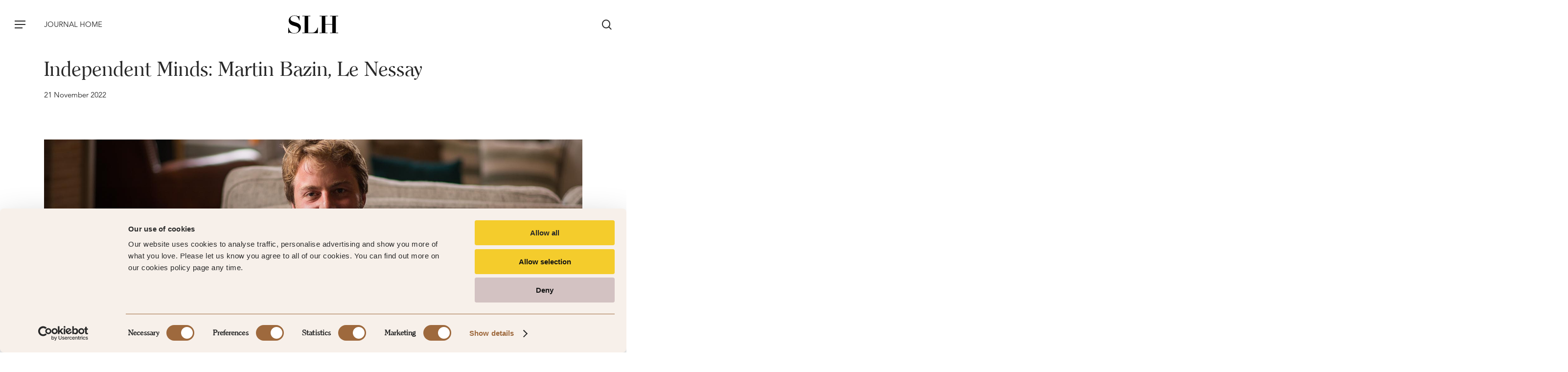

--- FILE ---
content_type: text/html; charset=UTF-8
request_url: https://journal.slh.com/journal/independent-minds-le-nessay/
body_size: 18147
content:
<!doctype html>
<html lang="en-GB" class="no-js">
<head>
	<meta charset="UTF-8">
	<meta name="viewport" content="width=device-width, initial-scale=1, maximum-scale=1, user-scalable=0" /><meta name='robots' content='noindex, nofollow' />

	<!-- This site is optimized with the Yoast SEO plugin v22.1 - https://yoast.com/wordpress/plugins/seo/ -->
	<title>Independent Minds: Martin Bazin, Le Nessay - Small Luxury Hotels of the World Journal</title>
	<meta name="description" content="Martin Bazin has captured a homely feeling of refreshment rather than complete renovation at Le Nessay, a converted château on Brittany&#039;s Emerald Coast." />
	<meta property="og:locale" content="en_GB" />
	<meta property="og:type" content="article" />
	<meta property="og:title" content="Independent Minds: Martin Bazin, Le Nessay - Small Luxury Hotels of the World Journal" />
	<meta property="og:description" content="Martin Bazin has captured a homely feeling of refreshment rather than complete renovation at Le Nessay, a converted château on Brittany&#039;s Emerald Coast." />
	<meta property="og:url" content="https://journal.slh.com/journal/independent-minds-le-nessay/" />
	<meta property="og:site_name" content="Small Luxury Hotels of the World Journal" />
	<meta property="article:published_time" content="2022-11-21T08:00:11+00:00" />
	<meta property="article:modified_time" content="2022-11-15T16:32:11+00:00" />
	<meta property="og:image" content="https://journal.slh.com/journal/wp-content/uploads/2022/11/Martin-Bazin-resized-hero.jpg" />
	<meta property="og:image:width" content="1920" />
	<meta property="og:image:height" content="1080" />
	<meta property="og:image:type" content="image/jpeg" />
	<meta name="author" content="Chloe Frost-Smith" />
	<meta name="twitter:card" content="summary_large_image" />
	<meta name="twitter:label1" content="Written by" />
	<meta name="twitter:data1" content="Chloe Frost-Smith" />
	<meta name="twitter:label2" content="Estimated reading time" />
	<meta name="twitter:data2" content="9 minutes" />
	<script type="application/ld+json" class="yoast-schema-graph">{"@context":"https://schema.org","@graph":[{"@type":"WebPage","@id":"https://journal.slh.com/journal/independent-minds-le-nessay/","url":"https://journal.slh.com/journal/independent-minds-le-nessay/","name":"Independent Minds: Martin Bazin, Le Nessay - Small Luxury Hotels of the World Journal","isPartOf":{"@id":"https://journal.slh.com/journal/#website"},"primaryImageOfPage":{"@id":"https://journal.slh.com/journal/independent-minds-le-nessay/#primaryimage"},"image":{"@id":"https://journal.slh.com/journal/independent-minds-le-nessay/#primaryimage"},"thumbnailUrl":"https://journal.slh.com/journal/wp-content/uploads/2022/11/Martin-Bazin-resized-hero.jpg","datePublished":"2022-11-21T08:00:11+00:00","dateModified":"2022-11-15T16:32:11+00:00","author":{"@id":"https://journal.slh.com/journal/#/schema/person/503e0e9d24993af4d84d96922eced600"},"description":"Martin Bazin has captured a homely feeling of refreshment rather than complete renovation at Le Nessay, a converted château on Brittany's Emerald Coast.","breadcrumb":{"@id":"https://journal.slh.com/journal/independent-minds-le-nessay/#breadcrumb"},"inLanguage":"en-GB","potentialAction":[{"@type":"ReadAction","target":["https://journal.slh.com/journal/independent-minds-le-nessay/"]}]},{"@type":"ImageObject","inLanguage":"en-GB","@id":"https://journal.slh.com/journal/independent-minds-le-nessay/#primaryimage","url":"https://journal.slh.com/journal/wp-content/uploads/2022/11/Martin-Bazin-resized-hero.jpg","contentUrl":"https://journal.slh.com/journal/wp-content/uploads/2022/11/Martin-Bazin-resized-hero.jpg","width":1920,"height":1080,"caption":"Martin Bazin"},{"@type":"BreadcrumbList","@id":"https://journal.slh.com/journal/independent-minds-le-nessay/#breadcrumb","itemListElement":[{"@type":"ListItem","position":1,"name":"Home","item":"https://journal.slh.com/journal/"},{"@type":"ListItem","position":2,"name":"Independent Minds: Martin Bazin, Le Nessay"}]},{"@type":"WebSite","@id":"https://journal.slh.com/journal/#website","url":"https://journal.slh.com/journal/","name":"Small Luxury Hotels of the World Journal","description":"","potentialAction":[{"@type":"SearchAction","target":{"@type":"EntryPoint","urlTemplate":"https://journal.slh.com/journal/?s={search_term_string}"},"query-input":"required name=search_term_string"}],"inLanguage":"en-GB"},{"@type":"Person","@id":"https://journal.slh.com/journal/#/schema/person/503e0e9d24993af4d84d96922eced600","name":"Chloe Frost-Smith","image":{"@type":"ImageObject","inLanguage":"en-GB","@id":"https://journal.slh.com/journal/#/schema/person/image/","url":"https://secure.gravatar.com/avatar/f2ee9cf13d9d958f65d9bc41f06ae786?s=96&d=mm&r=g","contentUrl":"https://secure.gravatar.com/avatar/f2ee9cf13d9d958f65d9bc41f06ae786?s=96&d=mm&r=g","caption":"Chloe Frost-Smith"},"url":"https://journal.slh.com/journal/author/chloe-frostsmith/"}]}</script>
	<!-- / Yoast SEO plugin. -->


<link rel='dns-prefetch' href='//fonts.googleapis.com' />
<link rel="alternate" type="application/rss+xml" title="Small Luxury Hotels of the World Journal &raquo; Feed" href="https://journal.slh.com/journal/feed/" />
<link rel="alternate" type="application/rss+xml" title="Small Luxury Hotels of the World Journal &raquo; Comments Feed" href="https://journal.slh.com/journal/comments/feed/" />
<link rel="preload" href="https://journal.slh.com/journal/wp-content/themes/salient/css/fonts/icomoon.woff?v=1.2" as="font" type="font/woff" crossorigin="anonymous"><link rel='stylesheet' id='salient-social-css' href='https://journal.slh.com/journal/wp-content/plugins/salient-social/css/style.css?ver=1.2.2' type='text/css' media='all' />
<style id='salient-social-inline-css' type='text/css'>

  .sharing-default-minimal .nectar-love.loved,
  body .nectar-social[data-color-override="override"].fixed > a:before, 
  body .nectar-social[data-color-override="override"].fixed .nectar-social-inner a,
  .sharing-default-minimal .nectar-social[data-color-override="override"] .nectar-social-inner a:hover,
  .nectar-social.vertical[data-color-override="override"] .nectar-social-inner a:hover {
    background-color: #282828;
  }
  .nectar-social.hover .nectar-love.loved,
  .nectar-social.hover > .nectar-love-button a:hover,
  .nectar-social[data-color-override="override"].hover > div a:hover,
  #single-below-header .nectar-social[data-color-override="override"].hover > div a:hover,
  .nectar-social[data-color-override="override"].hover .share-btn:hover,
  .sharing-default-minimal .nectar-social[data-color-override="override"] .nectar-social-inner a {
    border-color: #282828;
  }
  #single-below-header .nectar-social.hover .nectar-love.loved i,
  #single-below-header .nectar-social.hover[data-color-override="override"] a:hover,
  #single-below-header .nectar-social.hover[data-color-override="override"] a:hover i,
  #single-below-header .nectar-social.hover .nectar-love-button a:hover i,
  .nectar-love:hover i,
  .hover .nectar-love:hover .total_loves,
  .nectar-love.loved i,
  .nectar-social.hover .nectar-love.loved .total_loves,
  .nectar-social.hover .share-btn:hover, 
  .nectar-social[data-color-override="override"].hover .nectar-social-inner a:hover,
  .nectar-social[data-color-override="override"].hover > div:hover span,
  .sharing-default-minimal .nectar-social[data-color-override="override"] .nectar-social-inner a:not(:hover) i,
  .sharing-default-minimal .nectar-social[data-color-override="override"] .nectar-social-inner a:not(:hover) {
    color: #282828;
  }
</style>
<link rel='stylesheet' id='uaf_client_css-css' href='https://journal.slh.com/journal/wp-content/uploads/useanyfont/uaf.css?ver=1708528502' type='text/css' media='all' />
<link rel='stylesheet' id='salient-grid-system-css' href='https://journal.slh.com/journal/wp-content/themes/salient/css/build/grid-system.css?ver=14.0.7' type='text/css' media='all' />
<link rel='stylesheet' id='main-styles-css' href='https://journal.slh.com/journal/wp-content/themes/salient/css/build/style.css?ver=14.0.7' type='text/css' media='all' />
<link rel='stylesheet' id='nectar-header-layout-centered-bottom-bar-css' href='https://journal.slh.com/journal/wp-content/themes/salient/css/build/header/header-layout-centered-bottom-bar.css?ver=14.0.7' type='text/css' media='all' />
<link rel='stylesheet' id='nectar-single-styles-css' href='https://journal.slh.com/journal/wp-content/themes/salient/css/build/single.css?ver=14.0.7' type='text/css' media='all' />
<link rel='stylesheet' id='nectar-element-testimonial-css' href='https://journal.slh.com/journal/wp-content/themes/salient/css/build/elements/element-testimonial.css?ver=14.0.7' type='text/css' media='all' />
<link rel='stylesheet' id='nectar-element-fancy-box-css' href='https://journal.slh.com/journal/wp-content/themes/salient/css/build/elements/element-fancy-box.css?ver=14.0.7' type='text/css' media='all' />
<link rel='stylesheet' id='nectar_default_font_open_sans-css' href='https://fonts.googleapis.com/css?family=Open+Sans%3A300%2C400%2C600%2C700&#038;subset=latin%2Clatin-ext&#038;display=swap' type='text/css' media='all' />
<link rel='stylesheet' id='responsive-css' href='https://journal.slh.com/journal/wp-content/themes/salient/css/build/responsive.css?ver=14.0.7' type='text/css' media='all' />
<link rel='stylesheet' id='nectar-flickity-css' href='https://journal.slh.com/journal/wp-content/themes/salient/css/build/plugins/flickity.css?ver=14.0.7' type='text/css' media='all' />
<link rel='stylesheet' id='skin-material-css' href='https://journal.slh.com/journal/wp-content/themes/salient/css/build/skin-material.css?ver=14.0.7' type='text/css' media='all' />
<link rel='stylesheet' id='salient-wp-menu-dynamic-css' href='https://journal.slh.com/journal/wp-content/uploads/salient/menu-dynamic.css?ver=49418' type='text/css' media='all' />
<link rel='stylesheet' id='js_composer_front-css' href='https://journal.slh.com/journal/wp-content/plugins/js_composer_salient/assets/css/js_composer.min.css?ver=6.7.1' type='text/css' media='all' />
<link rel='stylesheet' id='dynamic-css-css' href='https://journal.slh.com/journal/wp-content/themes/salient/css/salient-dynamic-styles.css?ver=87608' type='text/css' media='all' />
<style id='dynamic-css-inline-css' type='text/css'>
.single.single-post .container-wrap{padding-top:0;}.main-content .featured-media-under-header{padding:min(6vw,90px) 0;}.featured-media-under-header__featured-media:not([data-has-img="false"]){margin-top:min(6vw,90px);}.featured-media-under-header__featured-media:not([data-format="video"]):not([data-format="audio"]):not([data-has-img="false"]){overflow:hidden;position:relative;padding-bottom:56.25%;}.featured-media-under-header__meta-wrap{display:flex;flex-wrap:wrap;align-items:center;}.featured-media-under-header__meta-wrap .meta-author{display:inline-flex;align-items:center;}.featured-media-under-header__meta-wrap .meta-author img{margin-right:8px;width:28px;border-radius:100px;}.featured-media-under-header__featured-media .post-featured-img{display:block;line-height:0;top:auto;bottom:0;height:calc(100% + 75px);}@media only screen and (max-width:690px){.featured-media-under-header__featured-media .post-featured-img{height:calc(100% + 45px);}.featured-media-under-header__meta-wrap{font-size:14px;}}.featured-media-under-header__featured-media[data-align="center"] .post-featured-img{background-position:center;}.featured-media-under-header__featured-media[data-align="bottom"] .post-featured-img{background-position:bottom;}.featured-media-under-header h1{margin:max(min(0.35em,35px),20px) 0 max(min(0.25em,25px),15px) 0;}.featured-media-under-header__cat-wrap .meta-category a{line-height:1;padding:7px 15px;margin-right:15px;}.featured-media-under-header__cat-wrap .meta-category a:not(:hover){background-color:rgba(0,0,0,0.05);}.featured-media-under-header__cat-wrap .meta-category a:hover{color:#fff;}.featured-media-under-header__meta-wrap a,.featured-media-under-header__cat-wrap a{color:inherit;}.featured-media-under-header__meta-wrap > span:not(:first-child):not(.rich-snippet-hidden):before{content:"·";padding:0 .5em;}@media only screen and (min-width:690px){[data-animate="fade_in"] .featured-media-under-header__cat-wrap,[data-animate="fade_in"].featured-media-under-header .entry-title,[data-animate="fade_in"] .featured-media-under-header__meta-wrap,[data-animate="fade_in"] .featured-media-under-header__featured-media,[data-animate="fade_in"].featured-media-under-header + .row .content-inner{opacity:0;transform:translateY(60px);animation:nectar_featured_media_load 1s cubic-bezier(0.25,1,0.5,1) forwards;}[data-animate="fade_in"] .featured-media-under-header__cat-wrap{animation-delay:0.1s;}[data-animate="fade_in"].featured-media-under-header .entry-title{animation-delay:0.2s;}[data-animate="fade_in"] .featured-media-under-header__meta-wrap{animation-delay:0.3s;}[data-animate="fade_in"] .featured-media-under-header__featured-media{animation-delay:0.4s;}[data-animate="fade_in"].featured-media-under-header + .row .content-inner{animation-delay:0.5s;}}@keyframes nectar_featured_media_load{0%{transform:translateY(60px);opacity:0;}100%{transform:translateY(0px);opacity:1;}}.single .post-content{display:flex;justify-content:center;}@media only screen and (min-width:1000px){html body{overflow:visible;}.single .post .content-inner{padding-bottom:0;}.single .post .content-inner .wpb_row:not(.full-width-content):last-child{margin-bottom:0;}.nectar-social.vertical{transition:opacity 0.65s ease,transform 0.65s ease;}.nectar-social.vertical:not(.visible){opacity:0;}body:not([data-header-format="left-header"]) .post-area.span_12 .nectar-social.vertical{margin-left:-80px;}body[data-header-format="left-header"] .post-area.span_12 .post-content{padding-right:80px;}.nectar-social.vertical .nectar-social-inner{position:sticky;top:var(--nectar-sticky-top-distance);margin-right:40px;}body:not(.ascend) #author-bio{margin-top:60px;}}@media only screen and (max-width:999px){.nectar-social.vertical .nectar-social-inner{display:flex;margin-bottom:20px;}.nectar-social.vertical .nectar-social-inner a{margin-right:15px;}.single .post-content{flex-direction:column-reverse;}}.ascend .featured-media-under-header + .row{margin-bottom:60px;}.nectar-social.vertical .nectar-social-inner a{height:46px;width:46px;line-height:46px;text-align:center;margin-bottom:15px;display:block;color:inherit;position:relative;transition:color 0.25s ease,border-color 0.25s ease,background-color 0.25s ease;border-radius:100px;border:1px solid rgba(0,0,0,0.1);}.nectar-social.vertical .nectar-social-inner a:hover{border:1px solid rgba(0,0,0,0);color:#fff;}.nectar-social.vertical .nectar-social-inner a i{font-size:16px;height:auto;color:inherit;}#header-space{background-color:#ffffff}@media only screen and (min-width:1000px){body #ajax-content-wrap.no-scroll{min-height:calc(100vh - 126px);height:calc(100vh - 126px)!important;}}@media only screen and (min-width:1000px){#page-header-wrap.fullscreen-header,#page-header-wrap.fullscreen-header #page-header-bg,html:not(.nectar-box-roll-loaded) .nectar-box-roll > #page-header-bg.fullscreen-header,.nectar_fullscreen_zoom_recent_projects,#nectar_fullscreen_rows:not(.afterLoaded) > div{height:calc(100vh - 125px);}.wpb_row.vc_row-o-full-height.top-level,.wpb_row.vc_row-o-full-height.top-level > .col.span_12{min-height:calc(100vh - 125px);}html:not(.nectar-box-roll-loaded) .nectar-box-roll > #page-header-bg.fullscreen-header{top:126px;}.nectar-slider-wrap[data-fullscreen="true"]:not(.loaded),.nectar-slider-wrap[data-fullscreen="true"]:not(.loaded) .swiper-container{height:calc(100vh - 124px)!important;}.admin-bar .nectar-slider-wrap[data-fullscreen="true"]:not(.loaded),.admin-bar .nectar-slider-wrap[data-fullscreen="true"]:not(.loaded) .swiper-container{height:calc(100vh - 124px - 32px)!important;}}@media only screen and (max-width:999px){.using-mobile-browser #nectar_fullscreen_rows:not(.afterLoaded):not([data-mobile-disable="on"]) > div{height:calc(100vh - 100px);}.using-mobile-browser .wpb_row.vc_row-o-full-height.top-level,.using-mobile-browser .wpb_row.vc_row-o-full-height.top-level > .col.span_12,[data-permanent-transparent="1"].using-mobile-browser .wpb_row.vc_row-o-full-height.top-level,[data-permanent-transparent="1"].using-mobile-browser .wpb_row.vc_row-o-full-height.top-level > .col.span_12{min-height:calc(100vh - 100px);}html:not(.nectar-box-roll-loaded) .nectar-box-roll > #page-header-bg.fullscreen-header,.nectar_fullscreen_zoom_recent_projects,.nectar-slider-wrap[data-fullscreen="true"]:not(.loaded),.nectar-slider-wrap[data-fullscreen="true"]:not(.loaded) .swiper-container,#nectar_fullscreen_rows:not(.afterLoaded):not([data-mobile-disable="on"]) > div{height:calc(100vh - 47px);}.wpb_row.vc_row-o-full-height.top-level,.wpb_row.vc_row-o-full-height.top-level > .col.span_12{min-height:calc(100vh - 47px);}body[data-transparent-header="false"] #ajax-content-wrap.no-scroll{min-height:calc(100vh - 47px);height:calc(100vh - 47px);}}body .container-wrap .wpb_row[data-column-margin="none"]:not(.full-width-section):not(.full-width-content){margin-bottom:0;}body .container-wrap .vc_row-fluid[data-column-margin="none"] > .span_12,body .container-wrap .vc_row-fluid[data-column-margin="none"] .full-page-inner > .container > .span_12,body .container-wrap .vc_row-fluid[data-column-margin="none"] .full-page-inner > .span_12{margin-left:0;margin-right:0;}body .container-wrap .vc_row-fluid[data-column-margin="none"] .wpb_column:not(.child_column),body .container-wrap .inner_row[data-column-margin="none"] .child_column{padding-left:0;padding-right:0;}@media only screen and (max-width:999px){.vc_row.inner_row.bottom_padding_tablet_20px{padding-bottom:20px!important;}}.wpb_column.el_spacing_0px > .vc_column-inner > .wpb_wrapper > div:not(:last-child){margin-bottom:0;}.col.padding-5-percent > .vc_column-inner,.col.padding-5-percent > .n-sticky > .vc_column-inner{padding:calc(600px * 0.06);}@media only screen and (max-width:690px){.col.padding-5-percent > .vc_column-inner,.col.padding-5-percent > .n-sticky > .vc_column-inner{padding:calc(100vw * 0.06);}}@media only screen and (min-width:1000px){.col.padding-5-percent > .vc_column-inner,.col.padding-5-percent > .n-sticky > .vc_column-inner{padding:calc((100vw - 180px) * 0.05);}.column_container:not(.vc_col-sm-12) .col.padding-5-percent > .vc_column-inner{padding:calc((100vw - 180px) * 0.025);}}@media only screen and (min-width:1425px){.col.padding-5-percent > .vc_column-inner{padding:calc(1245px * 0.05);}.column_container:not(.vc_col-sm-12) .col.padding-5-percent > .vc_column-inner{padding:calc(1245px * 0.025);}}.full-width-content .col.padding-5-percent > .vc_column-inner{padding:calc(100vw * 0.05);}@media only screen and (max-width:999px){.full-width-content .col.padding-5-percent > .vc_column-inner{padding:calc(100vw * 0.06);}}@media only screen and (min-width:1000px){.full-width-content .column_container:not(.vc_col-sm-12) .col.padding-5-percent > .vc_column-inner{padding:calc(100vw * 0.025);}}body #ajax-content-wrap .col[data-padding-pos="right"] > .vc_column-inner,#ajax-content-wrap .col[data-padding-pos="right"] > .n-sticky > .vc_column-inner{padding-left:0;padding-top:0;padding-bottom:0}.wpb_column.child_column.el_spacing_5px > .vc_column-inner > .wpb_wrapper > div:not(:last-child){margin-bottom:5px;}.img-with-aniamtion-wrap[data-border-radius="none"] .img-with-animation,.img-with-aniamtion-wrap[data-border-radius="none"] .hover-wrap{border-radius:none;}.nectar-fancy-box[data-style="image_above_text_underline"].aspect-4-5 .box-bg{padding-bottom:calc((5 / 4) * 100%);}.nectar-fancy-box[data-style="image_above_text_underline"].content-color-000000 *{color:#000000;}.nectar-fancy-box[data-style*="text_underline"].content-color-000000 h2,.nectar-fancy-box[data-style*="text_underline"].content-color-000000 h3,.nectar-fancy-box[data-style*="text_underline"].content-color-000000 h4,.nectar-fancy-box[data-style*="text_underline"].content-color-000000 h5{background-image:linear-gradient(to right,#000000 0,#000000 100%);}.nectar-flickity.nectar-carousel.nectar-carousel:not(.masonry).tb-spacing-0 .flickity-viewport{margin-top:0;margin-bottom:0;}@media only screen and (max-width:1000px){.nectar-flickity.nectar-carousel:not(.masonry).tb-spacing-0 .flickity-page-dots{bottom:-50px;}}@media only screen and (min-width:1300px){.nectar-flickity.nectar-carousel[data-desktop-columns="4"][data-spacing="5px"][data-format="default"] .cell{width:calc((100% - 30px) / 4);}}@media only screen and (min-width:1000px) and (max-width:1299px){.nectar-flickity.nectar-carousel[data-small-desktop-columns="3"][data-spacing="5px"][data-format="default"] .cell{width:calc((100% - 20px) / 3);}}@media only screen and (max-width:999px) and (min-width:690px){.nectar-flickity.nectar-carousel[data-tablet-columns="2"][data-spacing="5px"][data-format="default"] .cell{width:calc((100% - 10px) / 2);}}.nectar-simple-slider .cell.color-overlay-1-transparent > .bg-layer-wrap > .color-overlay{background-color:transparent;}.screen-reader-text,.nectar-skip-to-content:not(:focus){border:0;clip:rect(1px,1px,1px,1px);clip-path:inset(50%);height:1px;margin:-1px;overflow:hidden;padding:0;position:absolute!important;width:1px;word-wrap:normal!important;}
.content-inner { font-family:clearface!important;}

/* What follows is for the module that consists of bg image and a smaller */
/* centered text panel anchored to the bottom of the row */

.poster-caption-text { margin: 0 10% 50px 10%!important;}
</style>
<link rel='stylesheet' id='salient-child-style-css' href='https://journal.slh.com/journal/wp-content/themes/salient-child/style.css?ver=14.0.7' type='text/css' media='all' />
<script type="text/javascript" src="https://journal.slh.com/journal/wp-includes/js/jquery/jquery.min.js?ver=3.7.1" id="jquery-core-js"></script>
<script type="text/javascript" src="https://journal.slh.com/journal/wp-includes/js/jquery/jquery-migrate.min.js?ver=3.4.1" id="jquery-migrate-js"></script>
<script type="text/javascript" id="dlm-public-js-extra">
/* <![CDATA[ */
var dlmVars = {"logStatus":"enabled","jsErrorLogging":{"status":"","url":"https:\/\/journal.slh.com\/journal\/wp-admin\/admin-ajax.php","nonce":"f7bc767aaf","action":"log_js_errors"}};
/* ]]> */
</script>
<script type="text/javascript" src="https://journal.slh.com/journal/wp-content/plugins/debug-log-manager/assets/js/public.js?ver=2.3.1" id="dlm-public-js"></script>
<link rel="https://api.w.org/" href="https://journal.slh.com/journal/wp-json/" /><link rel="alternate" type="application/json" href="https://journal.slh.com/journal/wp-json/wp/v2/posts/18908" /><link rel="EditURI" type="application/rsd+xml" title="RSD" href="https://journal.slh.com/journal/xmlrpc.php?rsd" />
<meta name="generator" content="WordPress 6.4.3" />
<link rel='shortlink' href='https://journal.slh.com/journal/?p=18908' />
<link rel="alternate" type="application/json+oembed" href="https://journal.slh.com/journal/wp-json/oembed/1.0/embed?url=https%3A%2F%2Fjournal.slh.com%2Fjournal%2Findependent-minds-le-nessay%2F" />
<link rel="alternate" type="text/xml+oembed" href="https://journal.slh.com/journal/wp-json/oembed/1.0/embed?url=https%3A%2F%2Fjournal.slh.com%2Fjournal%2Findependent-minds-le-nessay%2F&#038;format=xml" />
<script type="text/javascript">//<![CDATA[
  function external_links_in_new_windows_loop() {
    if (!document.links) {
      document.links = document.getElementsByTagName('a');
    }
    var change_link = false;
    var force = '';
    var ignore = '';

    for (var t=0; t<document.links.length; t++) {
      var all_links = document.links[t];
      change_link = false;
      
      if(document.links[t].hasAttribute('onClick') == false) {
        // forced if the address starts with http (or also https), but does not link to the current domain
        if(all_links.href.search(/^http/) != -1 && all_links.href.search('journal.slh.com') == -1 && all_links.href.search(/^#/) == -1) {
          // console.log('Changed ' + all_links.href);
          change_link = true;
        }
          
        if(force != '' && all_links.href.search(force) != -1) {
          // forced
          // console.log('force ' + all_links.href);
          change_link = true;
        }
        
        if(ignore != '' && all_links.href.search(ignore) != -1) {
          // console.log('ignore ' + all_links.href);
          // ignored
          change_link = false;
        }

        if(change_link == true) {
          // console.log('Changed ' + all_links.href);
          document.links[t].setAttribute('onClick', 'javascript:window.open(\'' + all_links.href.replace(/'/g, '') + '\', \'_blank\', \'noopener\'); return false;');
          document.links[t].removeAttribute('target');
        }
      }
    }
  }
  
  // Load
  function external_links_in_new_windows_load(func)
  {  
    var oldonload = window.onload;
    if (typeof window.onload != 'function'){
      window.onload = func;
    } else {
      window.onload = function(){
        oldonload();
        func();
      }
    }
  }

  external_links_in_new_windows_load(external_links_in_new_windows_loop);
  //]]></script>

<script type="text/javascript"> var root = document.getElementsByTagName( "html" )[0]; root.setAttribute( "class", "js" ); </script><!-- Google Tag Manager -->
 <script>(function(w,d,s,l,i){w[l]=w[l]||[];w[l].push({'gtm.start':
 new Date().getTime(),event:'gtm.js'});var f=d.getElementsByTagName(s)[0],
 j=d.createElement(s),dl=l!='dataLayer'?'&l='+l:'';j.async=true;j.src=
 'https://www.googletagmanager.com/gtm.js?id='+i+dl;f.parentNode.insertBefore(j,f);
 })(window,document,'script','dataLayer','GTM-TG4CV7V');</script>
 <!-- End Google Tag Manager -->


 <!-- Overrides the main top header logo link to the one specified below -->
 <!-- Note, target of _self may be overridden by the plugin that points all ext URL to target _blank-->

<script type="text/javascript">
jQuery( document ).ready(function() {
 jQuery('a#logo').attr('href','https://slh.com').attr('target', "_self");
});
</script>
<meta name="generator" content="Powered by WPBakery Page Builder - drag and drop page builder for WordPress."/>
<link rel="icon" href="https://journal.slh.com/journal/wp-content/uploads/2022/10/cropped-favicon_trans-32x32.png" sizes="32x32" />
<link rel="icon" href="https://journal.slh.com/journal/wp-content/uploads/2022/10/cropped-favicon_trans-192x192.png" sizes="192x192" />
<link rel="apple-touch-icon" href="https://journal.slh.com/journal/wp-content/uploads/2022/10/cropped-favicon_trans-180x180.png" />
<meta name="msapplication-TileImage" content="https://journal.slh.com/journal/wp-content/uploads/2022/10/cropped-favicon_trans-270x270.png" />
<noscript><style> .wpb_animate_when_almost_visible { opacity: 1; }</style></noscript><style id="wpforms-css-vars-root">
				:root {
					--wpforms-field-border-radius: 3px;
--wpforms-field-background-color: #ffffff;
--wpforms-field-border-color: rgba( 0, 0, 0, 0.25 );
--wpforms-field-text-color: rgba( 0, 0, 0, 0.7 );
--wpforms-label-color: rgba( 0, 0, 0, 0.85 );
--wpforms-label-sublabel-color: rgba( 0, 0, 0, 0.55 );
--wpforms-label-error-color: #d63637;
--wpforms-button-border-radius: 3px;
--wpforms-button-background-color: #066aab;
--wpforms-button-text-color: #ffffff;
--wpforms-field-size-input-height: 43px;
--wpforms-field-size-input-spacing: 15px;
--wpforms-field-size-font-size: 16px;
--wpforms-field-size-line-height: 19px;
--wpforms-field-size-padding-h: 14px;
--wpforms-field-size-checkbox-size: 16px;
--wpforms-field-size-sublabel-spacing: 5px;
--wpforms-field-size-icon-size: 1;
--wpforms-label-size-font-size: 16px;
--wpforms-label-size-line-height: 19px;
--wpforms-label-size-sublabel-font-size: 14px;
--wpforms-label-size-sublabel-line-height: 17px;
--wpforms-button-size-font-size: 17px;
--wpforms-button-size-height: 41px;
--wpforms-button-size-padding-h: 15px;
--wpforms-button-size-margin-top: 10px;

				}
			</style><meta name="google-site-verification" content="44Yp_ChOV6nhuEM3NX4CdaPzjjdOQ3aTq9Eas0TOZwM" />
</head><body class="post-template-default single single-post postid-18908 single-format-standard material wpb-js-composer js-comp-ver-6.7.1 vc_responsive" data-footer-reveal="false" data-footer-reveal-shadow="none" data-header-format="centered-menu-bottom-bar" data-body-border="off" data-boxed-style="" data-header-breakpoint="1000" data-dropdown-style="minimal" data-cae="easeOutCubic" data-cad="750" data-megamenu-width="contained" data-aie="none" data-ls="fancybox" data-apte="standard" data-hhun="0" data-fancy-form-rcs="default" data-form-style="default" data-form-submit="regular" data-is="minimal" data-button-style="default" data-user-account-button="false" data-flex-cols="true" data-col-gap="default" data-header-inherit-rc="false" data-header-search="true" data-animated-anchors="true" data-ajax-transitions="false" data-full-width-header="true" data-slide-out-widget-area="true" data-slide-out-widget-area-style="slide-out-from-right-hover" data-user-set-ocm="1" data-loading-animation="none" data-bg-header="false" data-responsive="1" data-ext-responsive="true" data-ext-padding="90" data-header-resize="0" data-header-color="custom" data-cart="false" data-remove-m-parallax="" data-remove-m-video-bgs="" data-m-animate="0" data-force-header-trans-color="light" data-smooth-scrolling="0" data-permanent-transparent="false" >
	
	<script type="text/javascript">
	 (function(window, document) {

		 if(navigator.userAgent.match(/(Android|iPod|iPhone|iPad|BlackBerry|IEMobile|Opera Mini)/)) {
			 document.body.className += " using-mobile-browser mobile ";
		 }

		 if( !("ontouchstart" in window) ) {

			 var body = document.querySelector("body");
			 var winW = window.innerWidth;
			 var bodyW = body.clientWidth;

			 if (winW > bodyW + 4) {
				 body.setAttribute("style", "--scroll-bar-w: " + (winW - bodyW - 4) + "px");
			 } else {
				 body.setAttribute("style", "--scroll-bar-w: 0px");
			 }
		 }

	 })(window, document);
   </script> <!-- Google Tag Manager (noscript) -->
 <noscript><iframe src="https://www.googletagmanager.com/ns.html?id=GTM-TG4CV7V"
 height="0" width="0" style="display:none;visibility:hidden"></iframe></noscript>
 <!-- End Google Tag Manager (noscript) -->
<a href="#ajax-content-wrap" class="nectar-skip-to-content">Skip to main content</a><div class="ocm-effect-wrap"><div class="ocm-effect-wrap-inner">	
	<div id="header-space"  data-header-mobile-fixed='1'></div> 
	
		<div id="header-outer" data-has-menu="false" data-has-buttons="yes" data-header-button_style="default" data-using-pr-menu="false" data-mobile-fixed="1" data-ptnm="false" data-lhe="animated_underline" data-user-set-bg="#ffffff" data-format="centered-menu-bottom-bar" data-menu-bottom-bar-align="center" data-permanent-transparent="false" data-megamenu-rt="0" data-remove-fixed="0" data-header-resize="0" data-cart="false" data-transparency-option="" data-box-shadow="none" data-shrink-num="6" data-using-secondary="0" data-using-logo="0" data-logo-height="22" data-m-logo-height="24" data-padding="28" data-full-width="true" data-condense="false" >
		
<div id="search-outer" class="nectar">
	<div id="search">
		<div class="container">
			 <div id="search-box">
				 <div class="inner-wrap">
					 <div class="col span_12">
						  <form role="search" action="https://journal.slh.com/journal/" method="GET">
														 <input type="text" name="s"  value="" aria-label="Search" placeholder="Search..." />
							 
						<span>HIT &#039;ENTER&#039; TO SEARCH</span>
						<input type="hidden" name="post_type" value="post">						</form>
					</div><!--/span_12-->
				</div><!--/inner-wrap-->
			 </div><!--/search-box-->
			 <div id="close"><a href="#"><span class="screen-reader-text">Close Search</span>
				<span class="close-wrap"> <span class="close-line close-line1"></span> <span class="close-line close-line2"></span> </span>				 </a></div>
		 </div><!--/container-->
	</div><!--/search-->
</div><!--/search-outer-->

<header id="top">
	<div class="container">
		<div class="row">
			<div class="col span_3">
								<a id="logo" href="https://slh.com" data-supplied-ml-starting-dark="false" data-supplied-ml-starting="false" data-supplied-ml="false" class="no-image">
					<!-- Small Luxury Hotels of the World Journal -->





<!-- <div id="top"> -->
<!-- <a class="ui-logo" href="https://slh.com/"> -->
									<svg class="ui-logo__header-media-logo1">
										<use xlink:href="/journal/wp-content/themes/salient-child/img/sprite-logo.svg#logo-1-380x44"></use>
									</svg>
									<svg class="ui-logo__header-media-logo2">
										<use xlink:href="/journal/wp-content/themes/salient-child/img/sprite-logo.svg#slh-header"></use>
									</svg>
									<svg class="ui-logo__header-media-logo3">
										<use xlink:href="/journal/wp-content/themes/salient-child/img/sprite-logo.svg#slh-header"></use>
									</svg>
									<svg class="ui-logo__header-media-logo4">
										<use xlink:href="/journal/wp-content/themes/salient-child/img/sprite-logo.svg#logo-4-68x24"></use>
									</svg>
									<svg class="ui-logo__header-media-logo5">
										<use xlink:href="/journal/wp-content/themes/salient-child/img/sprite-logo.svg#logo-5-58x22"></use>
									</svg>
								</a>
<!-- </div> -->


				</a>
									<nav class="left-side" data-using-pull-menu="false">
						<ul class="left-aligned-ocm" data-user-set="1"><li class="slide-out-widget-area-toggle" data-icon-animation="simple-transform" data-custom-color="false"><div> <a href="#sidewidgetarea" aria-label="Navigation Menu" aria-expanded="false" class="closed"> <span class="screen-reader-text">Menu</span><span aria-hidden="true"> <i class="lines-button x2"> <i class="lines"></i> </i> </span> </a> </div></li></ul><div class="nectar-header-text-content"><div><a href="https://journal.slh.com/journal">JOURNAL HOME</a></div></div>					</nav>
					<nav class="right-side">
												<ul class="buttons" data-user-set-ocm="1"><li id="search-btn"><div><a href="#searchbox"><span class="icon-salient-search" aria-hidden="true"></span><span class="screen-reader-text">search</span></a></div> </li></ul>
																			<div class="slide-out-widget-area-toggle mobile-icon slide-out-from-right-hover" data-custom-color="false" data-icon-animation="simple-transform">
								<div> <a href="#sidewidgetarea" aria-label="Navigation Menu" aria-expanded="false" class="closed">
									<span class="screen-reader-text">Menu</span><span aria-hidden="true"> <i class="lines-button x2"> <i class="lines"></i> </i> </span> </a> </div>
							</div>
											</nav>
							</div><!--/span_3-->

			<div class="col span_9 col_last">
									<div class="nectar-mobile-only mobile-header"><div class="inner"></div></div>
									<a class="mobile-search" href="#searchbox"><span class="nectar-icon icon-salient-search" aria-hidden="true"></span><span class="screen-reader-text">search</span></a>
														<div class="slide-out-widget-area-toggle mobile-icon slide-out-from-right-hover" data-custom-color="false" data-icon-animation="simple-transform">
						<div> <a href="#sidewidgetarea" aria-label="Navigation Menu" aria-expanded="false" class="closed">
							<span class="screen-reader-text">Menu</span><span aria-hidden="true"> <i class="lines-button x2"> <i class="lines"></i> </i> </span>
						</a></div>
					</div>
				
									<nav>
													<ul class="sf-menu">
								<li class="no-menu-assigned"><a href="#">No menu assigned</a></li>							</ul>
						
					</nav>

					
				</div><!--/span_9-->

				
			</div><!--/row-->
					</div><!--/container-->
	</header>		
	</div>
		<div id="ajax-content-wrap">


<div class="container-wrap no-sidebar" data-midnight="dark" data-remove-post-date="0" data-remove-post-author="1" data-remove-post-comment-number="1">
	<div class="container main-content">

		
<div class="row hentry featured-media-under-header" data-animate="fade_in">
  <div class="featured-media-under-header__content">
    <div class="featured-media-under-header__cat-wrap">
    
<span class="meta-category nectar-inherit-label">

<a class="independent-minds nectar-inherit-border-radius nectar-bg-hover-accent-color" href="https://journal.slh.com/journal/category/independent-minds/" alt="View all posts in Independent Minds">Independent Minds</a></span>    </div>

    <h1 class="entry-title">Independent Minds: Martin Bazin, Le Nessay</h1>

    <div class="featured-media-under-header__meta-wrap nectar-link-underline-effect">
    <span class="meta-date date updated">21 November 2022</span>    </div>

      </div>
    <div class="featured-media-under-header__featured-media"  data-has-img="true" data-align="top" data-format="default">
    <style type="text/css">@media only screen and (max-width: 999px) and (min-width: 691px) {
          .featured-media-under-header__featured-media .post-featured-img {
             background-image: url("https://journal.slh.com/journal/wp-content/uploads/2022/11/Martin-Bazin-resized-hero-1024x576.jpg")!important;
          }
        }
        @media only screen and (max-width: 690px) {
          .featured-media-under-header__featured-media .post-featured-img {
            background-image: url("https://journal.slh.com/journal/wp-content/uploads/2022/11/Martin-Bazin-resized-hero-768x432.jpg")!important;
         }
        }</style><span class="post-featured-img page-header-bg-image" style="background-image: url(https://journal.slh.com/journal/wp-content/uploads/2022/11/Martin-Bazin-resized-hero.jpg)"></span>  </div>
  </div>
		<div class="row"> 



<!-- Display the last updated date at the top of the post body IF updated subsequent to published date -->

  



			<p id="breadcrumbs" class="yoast"><span><span><a href="https://journal.slh.com/journal/">Home</a></span> &raquo; <span class="breadcrumb_last" aria-current="page">Independent Minds: Martin Bazin, Le Nessay</span></span></p>
			<div class="post-area col  span_12 col_last">

			
<article id="post-18908" class="post-18908 post type-post status-publish format-standard has-post-thumbnail category-independent-minds tag-france">
  
  <div class="inner-wrap">

		<div class="post-content" data-hide-featured-media="0">
      
        <div class="nectar-social vertical" data-position="" data-rm-love="0" data-color-override="override"><div class="nectar-social-inner"></div></div><div class="content-inner">
		<div id="fws_6978103029d22"  data-column-margin="default" data-midnight="dark"  class="wpb_row vc_row-fluid vc_row"  style="padding-top: 0px; padding-bottom: 0px; "><div class="row-bg-wrap" data-bg-animation="none" data-bg-overlay="false"><div class="inner-wrap"><div class="row-bg viewport-desktop"  style=""></div></div></div><div class="row_col_wrap_12 col span_12 dark left">
	<div  class="vc_col-sm-12 wpb_column column_container vc_column_container col no-extra-padding inherit_tablet inherit_phone "  data-padding-pos="all" data-has-bg-color="false" data-bg-color="" data-bg-opacity="1" data-animation="" data-delay="0" >
		<div class="vc_column-inner" >
			<div class="wpb_wrapper">
				
<div class="wpb_text_column wpb_content_element  wpb_animate_when_almost_visible wpb_fadeIn fadeIn" >
	<div class="wpb_wrapper">
		<h3>This sleeping seaside beauty has been reawakened as a boutique beacon of laidback Breton living</h3>
<p><span class="nectar-dropcap" >A</span> mansion built at the end of the 19th century on the site of an old castle, a house with a thousand stories and emotions. It might have taken a whole year of work to transform <a href="https://slh.com/hotels/le-nessay/">Le Nessay</a> into a 17 key hotel, just steps from the water’s edge – but General Director, Martin Bazin, was keen to capture a feeling of refreshment rather than complete renovation. Welcoming guests into the barefoot embrace of a Brittany holiday home, the heart and soul of this historic house can be found in the friendly faces who greet you and the quiet moments which wash over you – watching the changing tides from your balcony, breathing in the bracing sea air, and soaking up the sunset over the rows of rustic beach huts.</p>
	</div>
</div>




			</div> 
		</div>
	</div> 
</div></div>
		<div id="fws_697810302b2ee"  data-column-margin="default" data-midnight="dark"  class="wpb_row vc_row-fluid vc_row"  style="padding-top: 0px; padding-bottom: 0px; "><div class="row-bg-wrap" data-bg-animation="none" data-bg-overlay="false"><div class="inner-wrap"><div class="row-bg viewport-desktop"  style=""></div></div></div><div class="row_col_wrap_12 col span_12 dark left">
	<div  class="vc_col-sm-12 wpb_column column_container vc_column_container col no-extra-padding inherit_tablet inherit_phone "  data-padding-pos="all" data-has-bg-color="false" data-bg-color="" data-bg-opacity="1" data-animation="" data-delay="0" >
		<div class="vc_column-inner" >
			<div class="wpb_wrapper">
				
	<div class="wpb_gallery wpb_content_element clearfix">
		<div class="wpb_wrapper"><div class="wpb_gallery_slidesflickity_static_height_style" data-onclick="link_no" data-interval="5"><style>.wpb_gallery_slidesflickity_static_height_style .nectar-flickity.instace-697810302d101:not(.masonry) .flickity-slider .cell img {
      height: 500px;
    }
    @media only screen and (max-width: 1300px) {
      .wpb_gallery_slidesflickity_static_height_style .nectar-flickity.instace-697810302d101:not(.masonry) .flickity-slider .cell img {
        height: 400px;
      }
    }
    @media only screen and (max-width: 1000px) {
      .wpb_gallery_slidesflickity_static_height_style .nectar-flickity.instace-697810302d101:not(.masonry) .flickity-slider .cell img {
        height: 350px;
      }
    }
    @media only screen and (max-width: 690px) {
      .wpb_gallery_slidesflickity_static_height_style .nectar-flickity.instace-697810302d101:not(.masonry) .flickity-slider .cell img {
        height: 300px;
      }
    }</style><div class="nectar-flickity not-initialized instace-697810302d101"  data-touch-icon-color="default" data-drag-scale="" data-overflow="visible" data-wrap="wrap" data-spacing="default" data-shadow="none" data-autoplay="" data-autoplay-dur="" data-free-scroll="" data-controls="next_prev_arrows_overlaid"><div class="flickity-viewport"> <div class="flickity-slider"><div class="cell" data-lazy="false"><img fetchpriority="high" decoding="async" width="819" height="1024" src="https://journal.slh.com/journal/wp-content/uploads/2022/11/@le_nessay-2-819x1024.jpg" class="skip-lazy nectar-lazy attachment-large" alt="" srcset="https://journal.slh.com/journal/wp-content/uploads/2022/11/@le_nessay-2-819x1024.jpg 819w, https://journal.slh.com/journal/wp-content/uploads/2022/11/@le_nessay-2-240x300.jpg 240w, https://journal.slh.com/journal/wp-content/uploads/2022/11/@le_nessay-2-768x960.jpg 768w, https://journal.slh.com/journal/wp-content/uploads/2022/11/@le_nessay-2.jpg 1080w" sizes="(max-width: 819px) 100vw, 819px" /></div><div class="cell" data-lazy="false"><img decoding="async" width="819" height="1024" src="https://journal.slh.com/journal/wp-content/uploads/2022/11/@le_nessay-11-819x1024.jpg" class="skip-lazy nectar-lazy attachment-large" alt="" srcset="https://journal.slh.com/journal/wp-content/uploads/2022/11/@le_nessay-11-819x1024.jpg 819w, https://journal.slh.com/journal/wp-content/uploads/2022/11/@le_nessay-11-240x300.jpg 240w, https://journal.slh.com/journal/wp-content/uploads/2022/11/@le_nessay-11-768x960.jpg 768w, https://journal.slh.com/journal/wp-content/uploads/2022/11/@le_nessay-11.jpg 1080w" sizes="(max-width: 819px) 100vw, 819px" /></div><div class="cell" data-lazy="false"><img decoding="async" width="951" height="1024" src="https://journal.slh.com/journal/wp-content/uploads/2022/11/@le_nessay-7-951x1024.jpg" class="skip-lazy nectar-lazy attachment-large" alt="" srcset="https://journal.slh.com/journal/wp-content/uploads/2022/11/@le_nessay-7-951x1024.jpg 951w, https://journal.slh.com/journal/wp-content/uploads/2022/11/@le_nessay-7-279x300.jpg 279w, https://journal.slh.com/journal/wp-content/uploads/2022/11/@le_nessay-7-768x827.jpg 768w, https://journal.slh.com/journal/wp-content/uploads/2022/11/@le_nessay-7.jpg 1080w" sizes="(max-width: 951px) 100vw, 951px" /></div><div class="cell" data-lazy="false"><img loading="lazy" decoding="async" width="819" height="1024" src="https://journal.slh.com/journal/wp-content/uploads/2022/11/@le_nessay-3-819x1024.jpg" class="skip-lazy nectar-lazy attachment-large" alt="" srcset="https://journal.slh.com/journal/wp-content/uploads/2022/11/@le_nessay-3-819x1024.jpg 819w, https://journal.slh.com/journal/wp-content/uploads/2022/11/@le_nessay-3-240x300.jpg 240w, https://journal.slh.com/journal/wp-content/uploads/2022/11/@le_nessay-3-768x960.jpg 768w, https://journal.slh.com/journal/wp-content/uploads/2022/11/@le_nessay-3.jpg 1080w" sizes="(max-width: 819px) 100vw, 819px" /></div><div class="cell" data-lazy="false"><img loading="lazy" decoding="async" width="819" height="1024" src="https://journal.slh.com/journal/wp-content/uploads/2022/11/@le_nessay-4-819x1024.jpg" class="skip-lazy nectar-lazy attachment-large" alt="" srcset="https://journal.slh.com/journal/wp-content/uploads/2022/11/@le_nessay-4-819x1024.jpg 819w, https://journal.slh.com/journal/wp-content/uploads/2022/11/@le_nessay-4-240x300.jpg 240w, https://journal.slh.com/journal/wp-content/uploads/2022/11/@le_nessay-4-768x960.jpg 768w, https://journal.slh.com/journal/wp-content/uploads/2022/11/@le_nessay-4.jpg 1080w" sizes="(max-width: 819px) 100vw, 819px" /></div><div class="cell" data-lazy="false"><img loading="lazy" decoding="async" width="819" height="1024" src="https://journal.slh.com/journal/wp-content/uploads/2022/11/@le_nessay-6-819x1024.jpg" class="skip-lazy nectar-lazy attachment-large" alt="" srcset="https://journal.slh.com/journal/wp-content/uploads/2022/11/@le_nessay-6-819x1024.jpg 819w, https://journal.slh.com/journal/wp-content/uploads/2022/11/@le_nessay-6-240x300.jpg 240w, https://journal.slh.com/journal/wp-content/uploads/2022/11/@le_nessay-6-768x960.jpg 768w, https://journal.slh.com/journal/wp-content/uploads/2022/11/@le_nessay-6.jpg 1080w" sizes="(max-width: 819px) 100vw, 819px" /></div><div class="cell" data-lazy="false"><img loading="lazy" decoding="async" width="612" height="612" src="https://journal.slh.com/journal/wp-content/uploads/2022/11/@le_nessay-10.jpg" class="skip-lazy nectar-lazy attachment-large" alt="" srcset="https://journal.slh.com/journal/wp-content/uploads/2022/11/@le_nessay-10.jpg 612w, https://journal.slh.com/journal/wp-content/uploads/2022/11/@le_nessay-10-300x300.jpg 300w, https://journal.slh.com/journal/wp-content/uploads/2022/11/@le_nessay-10-150x150.jpg 150w, https://journal.slh.com/journal/wp-content/uploads/2022/11/@le_nessay-10-100x100.jpg 100w, https://journal.slh.com/journal/wp-content/uploads/2022/11/@le_nessay-10-140x140.jpg 140w, https://journal.slh.com/journal/wp-content/uploads/2022/11/@le_nessay-10-500x500.jpg 500w, https://journal.slh.com/journal/wp-content/uploads/2022/11/@le_nessay-10-350x350.jpg 350w" sizes="(max-width: 612px) 100vw, 612px" /></div><div class="cell" data-lazy="false"><img loading="lazy" decoding="async" width="819" height="1024" src="https://journal.slh.com/journal/wp-content/uploads/2022/11/@le_nessay-12-819x1024.jpg" class="skip-lazy nectar-lazy attachment-large" alt="" srcset="https://journal.slh.com/journal/wp-content/uploads/2022/11/@le_nessay-12-819x1024.jpg 819w, https://journal.slh.com/journal/wp-content/uploads/2022/11/@le_nessay-12-240x300.jpg 240w, https://journal.slh.com/journal/wp-content/uploads/2022/11/@le_nessay-12-768x960.jpg 768w, https://journal.slh.com/journal/wp-content/uploads/2022/11/@le_nessay-12.jpg 1080w" sizes="(max-width: 819px) 100vw, 819px" /></div><div class="cell" data-lazy="false"><img loading="lazy" decoding="async" width="819" height="1024" src="https://journal.slh.com/journal/wp-content/uploads/2022/11/@le_nessay-5-819x1024.jpg" class="skip-lazy nectar-lazy attachment-large" alt="" srcset="https://journal.slh.com/journal/wp-content/uploads/2022/11/@le_nessay-5-819x1024.jpg 819w, https://journal.slh.com/journal/wp-content/uploads/2022/11/@le_nessay-5-240x300.jpg 240w, https://journal.slh.com/journal/wp-content/uploads/2022/11/@le_nessay-5-768x960.jpg 768w, https://journal.slh.com/journal/wp-content/uploads/2022/11/@le_nessay-5.jpg 1080w" sizes="(max-width: 819px) 100vw, 819px" /></div></div></div></div></div>
		</div> 
	</div> 
			</div> 
		</div>
	</div> 
</div></div>
		<div id="fws_6978103043226"  data-column-margin="default" data-midnight="dark"  class="wpb_row vc_row-fluid vc_row"  style="padding-top: 0px; padding-bottom: 0px; "><div class="row-bg-wrap" data-bg-animation="none" data-bg-overlay="false"><div class="inner-wrap"><div class="row-bg viewport-desktop"  style=""></div></div></div><div class="row_col_wrap_12 col span_12 dark left">
	<div  class="vc_col-sm-12 wpb_column column_container vc_column_container col no-extra-padding inherit_tablet inherit_phone "  data-padding-pos="all" data-has-bg-color="false" data-bg-color="" data-bg-opacity="1" data-animation="" data-delay="0" >
		<div class="vc_column-inner" >
			<div class="wpb_wrapper">
				
<div class="wpb_text_column wpb_content_element  wpb_animate_when_almost_visible wpb_fadeIn fadeIn" >
	<div class="wpb_wrapper">
		<h3>What does being ‘Independently Minded’ as a hotel owner mean to you?</h3>
<p>Being ‘independently minded’ means to be into personalisation and not standardisation. Unlike chain hotels, we can offer a truly intimate and caring experience to our guests. Also, being a small team of collaborators makes it easier to create strong relationships, to work hand in hand and to make faster decisions to implement changes when we want to. My only standard is to bring pleasure to our guests and collaborators.</p>
<p>We want our guests to feel at home and Le Nessay has been conceived as a real family home more than a hotel. My family and I have always loved welcoming friends in our Brittany house, and I wanted to recreate this feeling at Le Nessay. The willingness to share moments of joy and pleasure and the promise of happy guests coming back.</p>
	</div>
</div>




			</div> 
		</div>
	</div> 
</div></div>
		<div id="fws_6978103043a9a"  data-column-margin="default" data-midnight="dark"  class="wpb_row vc_row-fluid vc_row"  style="padding-top: 0px; padding-bottom: 0px; "><div class="row-bg-wrap" data-bg-animation="none" data-bg-overlay="false"><div class="inner-wrap"><div class="row-bg viewport-desktop"  style=""></div></div></div><div class="row_col_wrap_12 col span_12 dark left">
	<div  class="vc_col-sm-12 wpb_column column_container vc_column_container col no-extra-padding inherit_tablet inherit_phone "  data-padding-pos="all" data-has-bg-color="false" data-bg-color="" data-bg-opacity="1" data-animation="" data-delay="0" >
		<div class="vc_column-inner" >
			<div class="wpb_wrapper">
				<div class="img-with-aniamtion-wrap " data-max-width="100%" data-max-width-mobile="default" data-shadow="none" data-animation="fade-in" >
      <div class="inner">
        <div class="hover-wrap"> 
          <div class="hover-wrap-inner">
            <img loading="lazy" decoding="async" class="img-with-animation skip-lazy " data-delay="0" height="1080" width="1920" data-animation="fade-in" src="https://journal.slh.com/journal/wp-content/uploads/2022/11/Martin-Bazin-resized-2.jpg" alt="" srcset="https://journal.slh.com/journal/wp-content/uploads/2022/11/Martin-Bazin-resized-2.jpg 1920w, https://journal.slh.com/journal/wp-content/uploads/2022/11/Martin-Bazin-resized-2-300x169.jpg 300w, https://journal.slh.com/journal/wp-content/uploads/2022/11/Martin-Bazin-resized-2-1024x576.jpg 1024w, https://journal.slh.com/journal/wp-content/uploads/2022/11/Martin-Bazin-resized-2-768x432.jpg 768w, https://journal.slh.com/journal/wp-content/uploads/2022/11/Martin-Bazin-resized-2-1536x864.jpg 1536w" sizes="(max-width: 1920px) 100vw, 1920px" />
          </div>
        </div>
      </div>
    </div>
			</div> 
		</div>
	</div> 
</div></div>
		<div id="fws_697810304534b"  data-column-margin="default" data-midnight="dark"  class="wpb_row vc_row-fluid vc_row"  style="padding-top: 0px; padding-bottom: 0px; "><div class="row-bg-wrap" data-bg-animation="none" data-bg-overlay="false"><div class="inner-wrap"><div class="row-bg viewport-desktop"  style=""></div></div></div><div class="row_col_wrap_12 col span_12 dark center">
	<div  class="vc_col-sm-12 wpb_column column_container vc_column_container col no-extra-padding inherit_tablet inherit_phone "  data-padding-pos="all" data-has-bg-color="false" data-bg-color="" data-bg-opacity="1" data-animation="" data-delay="0" >
		<div class="vc_column-inner" >
			<div class="wpb_wrapper">
				<blockquote class="nectar_single_testimonial" data-color="default" data-style="small_modern"><div class="inner"> <p><span class="open-quote">&#8221;</span>Right from day one, our intention was to restore this hotel’s fundamental raison d’être, and fashion it into a place where people love to come and return, year after year. Family and friends are our roots and the foundation of our life, and we have always given a special place to moments of laughter, sharing and exchange. </p><span class="wrap"><span>Martin Bazin</span><span class="title">General Director, Le Nessay</span></span></div></blockquote>
			</div> 
		</div>
	</div> 
</div></div>
		<div id="fws_6978103045ed9"  data-column-margin="default" data-midnight="dark"  class="wpb_row vc_row-fluid vc_row"  style="padding-top: 0px; padding-bottom: 0px; "><div class="row-bg-wrap" data-bg-animation="none" data-bg-overlay="false"><div class="inner-wrap"><div class="row-bg viewport-desktop"  style=""></div></div></div><div class="row_col_wrap_12 col span_12 dark left">
	<div  class="vc_col-sm-12 wpb_column column_container vc_column_container col no-extra-padding inherit_tablet inherit_phone "  data-padding-pos="all" data-has-bg-color="false" data-bg-color="" data-bg-opacity="1" data-animation="" data-delay="0" >
		<div class="vc_column-inner" >
			<div class="wpb_wrapper">
				
<div class="wpb_text_column wpb_content_element  wpb_animate_when_almost_visible wpb_fadeIn fadeIn" >
	<div class="wpb_wrapper">
		<h3>What was the inspiration behind the hotel, and where do you continue to find sources of inspiration?</h3>
<p>Le Nessay has been renovated as a dreamy, spacious family house. The idea was to keep the feeling of this old house as if it had simply been refreshed, and as if everything had always been here. This is the feeling which our interior architect Stéphanie Cayet perfectly captured with a selection of vintage, cosy and elegant furniture, all mismatched with their own story. Our main source of inspiration comes from our location &#8211; being surrounded by the sea on the Presqu’île. ‘L’art de vivre en bord de mer’ is what drives us for all our branding and styling choices.</p>
	</div>
</div>




			</div> 
		</div>
	</div> 
</div></div>
		<div id="fws_69781030466ea"  data-column-margin="default" data-midnight="dark"  class="wpb_row vc_row-fluid vc_row"  style="padding-top: 0px; padding-bottom: 0px; "><div class="row-bg-wrap" data-bg-animation="none" data-bg-overlay="false"><div class="inner-wrap"><div class="row-bg viewport-desktop"  style=""></div></div></div><div class="row_col_wrap_12 col span_12 dark left">
	<div  class="vc_col-sm-6 wpb_column column_container vc_column_container col no-extra-padding inherit_tablet inherit_phone "  data-padding-pos="all" data-has-bg-color="false" data-bg-color="" data-bg-opacity="1" data-animation="" data-delay="0" >
		<div class="vc_column-inner" >
			<div class="wpb_wrapper">
				<div class="img-with-aniamtion-wrap " data-max-width="100%" data-max-width-mobile="default" data-shadow="none" data-animation="fade-in" >
      <div class="inner">
        <div class="hover-wrap"> 
          <div class="hover-wrap-inner">
            <img loading="lazy" decoding="async" class="img-with-animation skip-lazy " data-delay="0" height="1350" width="1000" data-animation="fade-in" src="https://journal.slh.com/journal/wp-content/uploads/2022/11/Le-Nessay-resized-6.jpg" alt="" srcset="https://journal.slh.com/journal/wp-content/uploads/2022/11/Le-Nessay-resized-6.jpg 1000w, https://journal.slh.com/journal/wp-content/uploads/2022/11/Le-Nessay-resized-6-222x300.jpg 222w, https://journal.slh.com/journal/wp-content/uploads/2022/11/Le-Nessay-resized-6-759x1024.jpg 759w, https://journal.slh.com/journal/wp-content/uploads/2022/11/Le-Nessay-resized-6-768x1037.jpg 768w" sizes="(max-width: 1000px) 100vw, 1000px" />
          </div>
        </div>
      </div>
    </div>
			</div> 
		</div>
	</div> 

	<div  class="vc_col-sm-6 wpb_column column_container vc_column_container col no-extra-padding inherit_tablet inherit_phone "  data-padding-pos="all" data-has-bg-color="false" data-bg-color="" data-bg-opacity="1" data-animation="" data-delay="0" >
		<div class="vc_column-inner" >
			<div class="wpb_wrapper">
				<div class="img-with-aniamtion-wrap " data-max-width="100%" data-max-width-mobile="default" data-shadow="none" data-animation="fade-in" >
      <div class="inner">
        <div class="hover-wrap"> 
          <div class="hover-wrap-inner">
            <img loading="lazy" decoding="async" class="img-with-animation skip-lazy " data-delay="0" height="1350" width="1000" data-animation="fade-in" src="https://journal.slh.com/journal/wp-content/uploads/2022/11/Le-Nessay-resized-7.jpg" alt="" srcset="https://journal.slh.com/journal/wp-content/uploads/2022/11/Le-Nessay-resized-7.jpg 1000w, https://journal.slh.com/journal/wp-content/uploads/2022/11/Le-Nessay-resized-7-222x300.jpg 222w, https://journal.slh.com/journal/wp-content/uploads/2022/11/Le-Nessay-resized-7-759x1024.jpg 759w, https://journal.slh.com/journal/wp-content/uploads/2022/11/Le-Nessay-resized-7-768x1037.jpg 768w" sizes="(max-width: 1000px) 100vw, 1000px" />
          </div>
        </div>
      </div>
    </div>
			</div> 
		</div>
	</div> 
</div></div>
		<div id="fws_697810304844e"  data-column-margin="default" data-midnight="dark"  class="wpb_row vc_row-fluid vc_row"  style="padding-top: 0px; padding-bottom: 0px; "><div class="row-bg-wrap" data-bg-animation="none" data-bg-overlay="false"><div class="inner-wrap"><div class="row-bg viewport-desktop"  style=""></div></div></div><div class="row_col_wrap_12 col span_12 dark left">
	<div  class="vc_col-sm-6 wpb_column column_container vc_column_container col no-extra-padding inherit_tablet inherit_phone "  data-padding-pos="all" data-has-bg-color="false" data-bg-color="" data-bg-opacity="1" data-animation="" data-delay="0" >
		<div class="vc_column-inner" >
			<div class="wpb_wrapper">
				<div class="img-with-aniamtion-wrap " data-max-width="100%" data-max-width-mobile="default" data-shadow="none" data-animation="fade-in" >
      <div class="inner">
        <div class="hover-wrap"> 
          <div class="hover-wrap-inner">
            <img loading="lazy" decoding="async" class="img-with-animation skip-lazy " data-delay="0" height="1350" width="1000" data-animation="fade-in" src="https://journal.slh.com/journal/wp-content/uploads/2022/11/Le-Nessay-resized-8.jpg" alt="" srcset="https://journal.slh.com/journal/wp-content/uploads/2022/11/Le-Nessay-resized-8.jpg 1000w, https://journal.slh.com/journal/wp-content/uploads/2022/11/Le-Nessay-resized-8-222x300.jpg 222w, https://journal.slh.com/journal/wp-content/uploads/2022/11/Le-Nessay-resized-8-759x1024.jpg 759w, https://journal.slh.com/journal/wp-content/uploads/2022/11/Le-Nessay-resized-8-768x1037.jpg 768w" sizes="(max-width: 1000px) 100vw, 1000px" />
          </div>
        </div>
      </div>
    </div>
			</div> 
		</div>
	</div> 

	<div  class="vc_col-sm-6 wpb_column column_container vc_column_container col no-extra-padding inherit_tablet inherit_phone "  data-padding-pos="all" data-has-bg-color="false" data-bg-color="" data-bg-opacity="1" data-animation="" data-delay="0" >
		<div class="vc_column-inner" >
			<div class="wpb_wrapper">
				<div class="img-with-aniamtion-wrap " data-max-width="100%" data-max-width-mobile="default" data-shadow="none" data-animation="fade-in" >
      <div class="inner">
        <div class="hover-wrap"> 
          <div class="hover-wrap-inner">
            <img loading="lazy" decoding="async" class="img-with-animation skip-lazy " data-delay="0" height="1350" width="1000" data-animation="fade-in" src="https://journal.slh.com/journal/wp-content/uploads/2022/11/Le-Nessay-resized-9.jpg" alt="" srcset="https://journal.slh.com/journal/wp-content/uploads/2022/11/Le-Nessay-resized-9.jpg 1000w, https://journal.slh.com/journal/wp-content/uploads/2022/11/Le-Nessay-resized-9-222x300.jpg 222w, https://journal.slh.com/journal/wp-content/uploads/2022/11/Le-Nessay-resized-9-759x1024.jpg 759w, https://journal.slh.com/journal/wp-content/uploads/2022/11/Le-Nessay-resized-9-768x1037.jpg 768w" sizes="(max-width: 1000px) 100vw, 1000px" />
          </div>
        </div>
      </div>
    </div>
			</div> 
		</div>
	</div> 
</div></div>
		<div id="fws_697810304a22f"  data-column-margin="default" data-midnight="dark"  class="wpb_row vc_row-fluid vc_row"  style="padding-top: 0px; padding-bottom: 0px; "><div class="row-bg-wrap" data-bg-animation="none" data-bg-overlay="false"><div class="inner-wrap"><div class="row-bg viewport-desktop"  style=""></div></div></div><div class="row_col_wrap_12 col span_12 dark left">
	<div  class="vc_col-sm-12 wpb_column column_container vc_column_container col no-extra-padding inherit_tablet inherit_phone "  data-padding-pos="all" data-has-bg-color="false" data-bg-color="" data-bg-opacity="1" data-animation="" data-delay="0" >
		<div class="vc_column-inner" >
			<div class="wpb_wrapper">
				
<div class="wpb_text_column wpb_content_element  wpb_animate_when_almost_visible wpb_fadeIn fadeIn" >
	<div class="wpb_wrapper">
		<h3>How do you think your hotel stands apart from other boutique hotels?</h3>
<p>Our unique location on the Presqu’île in <a href="https://slh.com/europe/france/saint-briac-sur-mer">Saint-Briac-sur-Mer</a> with all our sea view bedrooms is what makes Le Nessay incredibly special. It is a haven of peace where you can create unforgettable memories with family and friends, a sanctuary that captures the mood of the moment, ever changing with the seasons or times of day. A hotel of atmospheres where simple pleasures are nurtured. Guests come to our hotel because they seek authenticity, simplicity, and a home away from home, with an exclusive and intimate experience. We pay great attention to all the little details and to our guests’ feedback, always striving to improve our services and their future experience.</p>
	</div>
</div>




			</div> 
		</div>
	</div> 
</div></div>
		<div id="fws_697810304a75c"  data-column-margin="default" data-midnight="dark"  class="wpb_row vc_row-fluid vc_row"  style="padding-top: 0px; padding-bottom: 0px; "><div class="row-bg-wrap" data-bg-animation="none" data-bg-overlay="false"><div class="inner-wrap"><div class="row-bg viewport-desktop"  style=""></div></div></div><div class="row_col_wrap_12 col span_12 dark left">
	<div  class="vc_col-sm-12 wpb_column column_container vc_column_container col no-extra-padding inherit_tablet inherit_phone "  data-padding-pos="all" data-has-bg-color="false" data-bg-color="" data-bg-opacity="1" data-animation="" data-delay="0" >
		<div class="vc_column-inner" >
			<div class="wpb_wrapper">
				<div class="img-with-aniamtion-wrap " data-max-width="100%" data-max-width-mobile="default" data-shadow="none" data-animation="fade-in" >
      <div class="inner">
        <div class="hover-wrap"> 
          <div class="hover-wrap-inner">
            <img loading="lazy" decoding="async" class="img-with-animation skip-lazy " data-delay="0" height="1440" width="2560" data-animation="fade-in" src="https://journal.slh.com/journal/wp-content/uploads/2022/09/LA-MAISON-DU-NESSAY_LIVING-ROOM-scaled.jpg" alt="" srcset="https://journal.slh.com/journal/wp-content/uploads/2022/09/LA-MAISON-DU-NESSAY_LIVING-ROOM-scaled.jpg 2560w, https://journal.slh.com/journal/wp-content/uploads/2022/09/LA-MAISON-DU-NESSAY_LIVING-ROOM-300x169.jpg 300w, https://journal.slh.com/journal/wp-content/uploads/2022/09/LA-MAISON-DU-NESSAY_LIVING-ROOM-1024x576.jpg 1024w, https://journal.slh.com/journal/wp-content/uploads/2022/09/LA-MAISON-DU-NESSAY_LIVING-ROOM-768x432.jpg 768w, https://journal.slh.com/journal/wp-content/uploads/2022/09/LA-MAISON-DU-NESSAY_LIVING-ROOM-1536x864.jpg 1536w, https://journal.slh.com/journal/wp-content/uploads/2022/09/LA-MAISON-DU-NESSAY_LIVING-ROOM-2048x1152.jpg 2048w" sizes="(max-width: 2560px) 100vw, 2560px" />
          </div>
        </div>
      </div>
    </div>
			</div> 
		</div>
	</div> 
</div></div>
		<div id="fws_697810304b90f"  data-column-margin="default" data-midnight="dark"  class="wpb_row vc_row-fluid vc_row"  style="padding-top: 0px; padding-bottom: 0px; "><div class="row-bg-wrap" data-bg-animation="none" data-bg-overlay="false"><div class="inner-wrap"><div class="row-bg viewport-desktop"  style=""></div></div></div><div class="row_col_wrap_12 col span_12 dark left">
	<div  class="vc_col-sm-12 wpb_column column_container vc_column_container col no-extra-padding inherit_tablet inherit_phone "  data-padding-pos="all" data-has-bg-color="false" data-bg-color="" data-bg-opacity="1" data-animation="" data-delay="0" >
		<div class="vc_column-inner" >
			<div class="wpb_wrapper">
				
<div class="wpb_text_column wpb_content_element  wpb_animate_when_almost_visible wpb_fadeIn fadeIn" >
	<div class="wpb_wrapper">
		<h3>If you only had 24 hours to get a taste for your hotel experience, what would you recommend a guest <em>must</em> do?</h3>
<p>Whether you stay for 24 hours or 72 hours, when you arrive at Le Nessay, time is suspended. You will let yourself be carried along by the elements, the tides, and your desires. This is a place where the world feels a long way away, where you can refocus on what really matters &#8211; enjoying time with family and friends, appreciating the delights of holidays and the small pleasures of life, in a setting that encourages you to gently disconnect, with your feet in the water.</p>
<h3>How would you describe your own perfect luxury experience?</h3>
<p>The perfect luxury experience is the feeling of being welcomed as a person and not as a client. This is all about anticipating needs, being kind, paying attention to details, remembering habits and tastes. I have always thought that the hotel doesn’t make the experience, but the team does. To create this personalised experience for our guests, employees need to feel happy and listened to. If the team enjoy what they do, the guests will feel this pleasure.</p>
	</div>
</div>




			</div> 
		</div>
	</div> 
</div></div>
		<div id="fws_697810304beb1"  data-column-margin="default" data-midnight="dark"  class="wpb_row vc_row-fluid vc_row"  style="padding-top: 0px; padding-bottom: 0px; "><div class="row-bg-wrap" data-bg-animation="none" data-bg-overlay="false"><div class="inner-wrap"><div class="row-bg viewport-desktop"  style=""></div></div></div><div class="row_col_wrap_12 col span_12 dark left">
	<div  class="vc_col-sm-6 wpb_column column_container vc_column_container col no-extra-padding inherit_tablet inherit_phone "  data-padding-pos="all" data-has-bg-color="false" data-bg-color="" data-bg-opacity="1" data-animation="" data-delay="0" >
		<div class="vc_column-inner" >
			<div class="wpb_wrapper">
				<div class="img-with-aniamtion-wrap " data-max-width="100%" data-max-width-mobile="default" data-shadow="none" data-animation="fade-in" >
      <div class="inner">
        <div class="hover-wrap"> 
          <div class="hover-wrap-inner">
            <img loading="lazy" decoding="async" class="img-with-animation skip-lazy " data-delay="0" height="1350" width="1000" data-animation="fade-in" src="https://journal.slh.com/journal/wp-content/uploads/2022/11/Le-Nessay-resized-11.jpg" alt="" srcset="https://journal.slh.com/journal/wp-content/uploads/2022/11/Le-Nessay-resized-11.jpg 1000w, https://journal.slh.com/journal/wp-content/uploads/2022/11/Le-Nessay-resized-11-222x300.jpg 222w, https://journal.slh.com/journal/wp-content/uploads/2022/11/Le-Nessay-resized-11-759x1024.jpg 759w, https://journal.slh.com/journal/wp-content/uploads/2022/11/Le-Nessay-resized-11-768x1037.jpg 768w" sizes="(max-width: 1000px) 100vw, 1000px" />
          </div>
        </div>
      </div>
    </div>
			</div> 
		</div>
	</div> 

	<div  class="vc_col-sm-6 wpb_column column_container vc_column_container col no-extra-padding inherit_tablet inherit_phone "  data-padding-pos="all" data-has-bg-color="false" data-bg-color="" data-bg-opacity="1" data-animation="" data-delay="0" >
		<div class="vc_column-inner" >
			<div class="wpb_wrapper">
				<div class="img-with-aniamtion-wrap " data-max-width="100%" data-max-width-mobile="default" data-shadow="none" data-animation="fade-in" >
      <div class="inner">
        <div class="hover-wrap"> 
          <div class="hover-wrap-inner">
            <img loading="lazy" decoding="async" class="img-with-animation skip-lazy " data-delay="0" height="1350" width="1000" data-animation="fade-in" src="https://journal.slh.com/journal/wp-content/uploads/2022/11/Le-Nessay-resized-10.jpg" alt="" srcset="https://journal.slh.com/journal/wp-content/uploads/2022/11/Le-Nessay-resized-10.jpg 1000w, https://journal.slh.com/journal/wp-content/uploads/2022/11/Le-Nessay-resized-10-222x300.jpg 222w, https://journal.slh.com/journal/wp-content/uploads/2022/11/Le-Nessay-resized-10-759x1024.jpg 759w, https://journal.slh.com/journal/wp-content/uploads/2022/11/Le-Nessay-resized-10-768x1037.jpg 768w" sizes="(max-width: 1000px) 100vw, 1000px" />
          </div>
        </div>
      </div>
    </div>
			</div> 
		</div>
	</div> 
</div></div>
		<div id="fws_697810304d726"  data-column-margin="default" data-midnight="dark"  class="wpb_row vc_row-fluid vc_row"  style="padding-top: 0px; padding-bottom: 0px; "><div class="row-bg-wrap" data-bg-animation="none" data-bg-overlay="false"><div class="inner-wrap"><div class="row-bg viewport-desktop"  style=""></div></div></div><div class="row_col_wrap_12 col span_12 dark left">
	<div  class="vc_col-sm-12 wpb_column column_container vc_column_container col no-extra-padding inherit_tablet inherit_phone "  data-padding-pos="all" data-has-bg-color="false" data-bg-color="" data-bg-opacity="1" data-animation="" data-delay="0" >
		<div class="vc_column-inner" >
			<div class="wpb_wrapper">
				
<div class="wpb_text_column wpb_content_element  wpb_animate_when_almost_visible wpb_fadeIn fadeIn" >
	<div class="wpb_wrapper">
		<h3>Do you have a vision for the future of the hotel?</h3>
<p>In French we say, ‘Les années passent mais ne se ressemblent pas’, and this is how I see Le Nessay’s evolution. We evolve and grow with years, currents, and storms, but we always adapt ourselves while keeping our main vision of giving pleasure to our guests and employees.</p>
<p>A lot has changed since the hotel’s opening, and we always try to get better and greener in every decision we make. Being independent gives us a greater sense of freedom and capacity for adaptation. Reducing our environmental impact is one of our priorities at Le Nessay and we are committed to reducing our energy output, improving our waste management, and developing our local connections.</p>
<p><em>Images courtesy of <a href="https://www.instagram.com/le_nessay/">@le_nessay</a></em></p>
	</div>
</div>



<div class="divider-wrap" data-alignment="default"><div style="height: 25px;" class="divider"></div></div>
			</div> 
		</div>
	</div> 
</div></div>
		<div id="fws_697810304e234"  data-column-margin="default" data-midnight="dark"  class="wpb_row vc_row-fluid vc_row full-width-section c2-row"  style="padding-top: -20px; padding-bottom: 0px; "><div class="row-bg-wrap" data-bg-animation="none" data-bg-overlay="false"><div class="inner-wrap"><div class="row-bg viewport-desktop using-bg-color"  style="background-color: #f4f4f4; "></div></div></div><div class="row_col_wrap_12 col span_12 dark left">
	<div  class="vc_col-sm-12 wpb_column column_container vc_column_container col no-extra-padding el_spacing_0px inherit_tablet inherit_phone "  data-padding-pos="all" data-has-bg-color="false" data-bg-color="" data-bg-opacity="1" data-animation="" data-delay="0" >
		<div class="vc_column-inner" >
			<div class="wpb_wrapper">
				<div id="fws_697810305009a" data-midnight="" data-column-margin="none" class="wpb_row vc_row-fluid vc_row inner_row vc_row-o-equal-height vc_row-flex vc_row-o-content-bottom c2-inner-row bottom_padding_tablet_20px"  style="padding-bottom: 30px; "><div class="row-bg-wrap"> <div class="row-bg" ></div> </div><div class="row_col_wrap_12_inner col span_12  left">
	<div  class="vc_col-sm-6 wpb_column column_container vc_column_container col child_column padding-5-percent el_spacing_5px inherit_tablet inherit_phone "    data-t-w-inherits="small_desktop" data-padding-pos="right" data-has-bg-color="false" data-bg-color="" data-bg-opacity="1" data-animation="" data-delay="0" >
		<div class="vc_column-inner" >
		<div class="wpb_wrapper">
			
<div class="wpb_text_column wpb_content_element  c2-heading" >
	<div class="wpb_wrapper">
		<h2>You may also like&#8230;</h2>
	</div>
</div>




		</div> 
	</div>
	</div> 
</div></div><div class="nectar-flickity not-initialized nectar-carousel tb-spacing-0 " data-centered-cells="false" data-pause-on-hover="" data-touch-icon-color="default" data-control-color="extra-color-2" data-overflow="hidden" data-r-bottom-total="" data-drag-scale="true" data-wrap="no-wrap" data-spacing="5px" data-controls="next_prev_arrows_overlaid" data-pagination-alignment="default" data-adaptive-height="" data-border-radius="none" data-column-border="" data-column-padding="0" data-format="default" data-autoplay="" data-autoplay-dur="5000" data-control-style="material_pagination" data-desktop-columns="4" data-small-desktop-columns="3" data-tablet-columns="2" data-column-color=""><div class="flickity-viewport"> <div class="flickity-slider"><div class="cell "><div class="inner-wrap-outer"><div class="inner-wrap" ><div class="nectar-fancy-box nectar-underline using-img  content-color-000000 aspect-4-5 "  data-style="image_above_text_underline" data-border-radius="default" data-animation="" data-delay="" data-alignment="left"><div class="image-wrap"><div class="box-bg"  style="background-image: url('https://journal.slh.com/journal/wp-content/uploads/2022/11/Suggested-Caudalie-819x1024.jpg'); "></div></div>
		<div class="text">
<h4>Independent Minds: Alice &amp; Jérôme Tourbier, Les Sources de Caudalie</h4>
<p>The rustic retreat where guests can wine, dine, and indulge in wellness straight from the vines</div> <a  href="https://journal.slh.com/journal/independent-minds-les-sources-de-caudalie/" class="box-link"></a>
		</div></div></div></div><div class="cell "><div class="inner-wrap-outer"><div class="inner-wrap" ><div class="nectar-fancy-box nectar-underline using-img  content-color-000000 aspect-4-5 "  data-style="image_above_text_underline" data-border-radius="default" data-animation="" data-delay="" data-alignment="left"><div class="image-wrap"><div class="box-bg"  style="background-image: url('https://journal.slh.com/journal/wp-content/uploads/2022/10/Suggested-Saint-Tropez-819x1024.jpg'); "></div></div>
		<div class="text">
<h4>SLH Saint-Tropez address book</h4>
<p>An insider guide to the iconic South of France holiday hotspot &#8211; where to eat, sleep, sunbathe, repeat in sensational Riviera style</div> <a  href="https://journal.slh.com/journal/saint-tropez-address-book/" class="box-link"></a>
		</div></div></div></div><div class="cell "><div class="inner-wrap-outer"><div class="inner-wrap" ><div class="nectar-fancy-box nectar-underline using-img  content-color-000000 aspect-4-5 "  data-style="image_above_text_underline" data-border-radius="default" data-animation="" data-delay="" data-alignment="left"><div class="image-wrap"><div class="box-bg"  style="background-image: url('https://journal.slh.com/journal/wp-content/uploads/2022/10/Suggested-Provence-1-819x1024.jpg'); "></div></div>
		<div class="text">
<h4>A postcard from Provence</h4>
<p>A long weekend of sunshine, hill climbs, and fine wine in the heart of the Vaucluse region, bedding down in Hôtel Crillon le Brave</div> <a  href="https://journal.slh.com/journal/a-postcard-from-provence/" class="box-link"></a>
		</div></div></div></div><div class="cell "><div class="inner-wrap-outer"><div class="inner-wrap" ><div class="nectar-fancy-box nectar-underline using-img  content-color-000000 aspect-4-5 "  data-style="image_above_text_underline" data-border-radius="default" data-animation="" data-delay="" data-alignment="left"><div class="image-wrap"><div class="box-bg"  style="background-image: url('https://journal.slh.com/journal/wp-content/uploads/2022/11/Suggested-Villas-819x1024.jpg'); "></div></div>
		<div class="text">
<h4>15 of the world&#8217;s most beautiful luxury villas</h4>
<p>Beachfront, overwater, mountainside, or countrified – take your pick from these private escapes</div> <a  href="https://journal.slh.com/journal/private-villa-collection/" class="box-link"></a>
		</div></div></div></div></div></div></div>
			</div> 
		</div>
	</div> 
</div></div>
<div class="post-tags"><h4>Tags:</h4><a href="https://journal.slh.com/journal/tag/france/" rel="tag">France</a><div class="clear"></div></div> </div>        
      </div><!--/post-content-->
      
    </div><!--/inner-wrap-->
    
</article>
		</div><!--/post-area-->

			
		</div><!--/row-->

		<div class="row">

			
			<div class="comments-section" data-author-bio="false">
				
<div class="comment-wrap " data-midnight="dark" data-comments-open="false">


			<!-- If comments are closed. -->
		<!--<p class="nocomments">Comments are closed.</p>-->

	


</div>			</div>

		</div><!--/row-->

	</div><!--/container main-content-->
	</div><!--/container-wrap-->


<div id="footer-outer" data-midnight="light" data-cols="4" data-custom-color="true" data-disable-copyright="false" data-matching-section-color="false" data-copyright-line="false" data-using-bg-img="false" data-bg-img-overlay="0.8" data-full-width="false" data-using-widget-area="true" data-link-hover="default">
	
		
	<div id="footer-widgets" data-has-widgets="true" data-cols="4">
		
		<div class="container">
			
						
			<div class="row">
				
								
				<div class="col span_3">
					<div id="custom_html-2" class="widget_text widget widget_custom_html"><h4>SLH</h4><div class="textwidget custom-html-widget"><div><a href="https://slh.com/about-slh">About SLH</a></div>
<div><a href="https://slh.com/contact-us">Contact Us</a></div>
<div><a href="https://slh.com/contact-us">Media Relations</a></div>
<div><a href="https://slh.com/about-slh/best-rate-promise">Best Rate Promise</a></div>
<div><a href="https://slh.com/about-slh/partnerships-and-charities">Charities & Partnerships</a></div>
<div><a href="https://www.myslh.com/join-slh">Hotel Membership</a></div>
<div><a href="https://slh.com/hotel-types/new-hotels">New SLH Hotels</a></div>
<div><a href="https://slh.com/about-slh/jobs">Jobs at global SLH offices</a></div>
<div><a href="https://www.myslh.com/jobs-at-slh-hotels/?_gl=1*47d1ho*_ga*MTE3NDM1ODQ0MS4xNTc4NDgwNzM1*_ga_SNE716DGSZ*MTY1Nzc5NzE5Mi4yNi4wLjE2NTc3OTcyNjEuMA..">Jobs at SLH hotels</a></div></div></div>					</div>
					
											
						<div class="col span_3">
							<div id="custom_html-3" class="widget_text widget widget_custom_html"><h4>Agent</h4><div class="textwidget custom-html-widget"><div><a href="https://www.slh.com/agents">Agent Registration</a></div>
<div><a href="https://www.slh.com/agents">Benefits</a></div>
<div><a href="https://www.slh.com/agents">Log-in</a></div>
</div></div>								
							</div>
							
												
						
													<div class="col span_3">
								<div id="custom_html-4" class="widget_text widget widget_custom_html"><h4>Hotelier</h4><div class="textwidget custom-html-widget"><div><a href="https://www.myslh.com/join-slh/">Hotel Membership</a></div>
<div><a href="https://slh.com/about-slh/media">Media Relations</a></div>
<div><a href="https://www.slh.com/hyatt">Hyatt</a></div></div></div>									
								</div>
														
															<div class="col span_3">
									<div id="custom_html-5" class="widget_text widget widget_custom_html"><h4>Follow Us</h4><div class="textwidget custom-html-widget">
		<div id="fws_697810305d666"  data-column-margin="default" data-midnight="dark"  class="wpb_row vc_row-fluid vc_row"  style="padding-top: 0px; padding-bottom: 0px; "><div class="row-bg-wrap" data-bg-animation="none" data-bg-overlay="false"><div class="inner-wrap"><div class="row-bg viewport-desktop"  style=""></div></div></div><div class="row_col_wrap_12 col span_12 dark ">
	<div  class="vc_col-sm-12 wpb_column column_container vc_column_container col no-extra-padding"  data-padding-pos="all" data-has-bg-color="false" data-bg-color="" data-bg-opacity="1" data-animation="" data-delay="0" >
		<div class="vc_column-inner" >
			<div class="wpb_wrapper">
				
<div id="fws_697810305dc9f" data-midnight="" data-column-margin="default" class="wpb_row vc_row-fluid vc_row inner_row vc_row-o-equal-height vc_row-flex"  style=""><div class="row-bg-wrap"> <div class="row-bg" ></div> </div><div class="row_col_wrap_12_inner col span_12  left">

	<div style="" class="vc_col-sm-12 std-col wpb_column column_container vc_column_container col child_column no-extra-padding inherit_tablet inherit_phone "  data-using-bg="true" data-padding-pos="all" data-has-bg-color="true" data-bg-color="#ffffff" data-bg-opacity="1" data-animation="" data-delay="0" >
		<div class="vc_column-inner" ><div class="column-bg-overlay-wrap column-bg-layer" data-bg-animation="none"><div class="column-bg-overlay" style="opacity: 1; background-color: #ffffff;"></div></div>
		<div class="wpb_wrapper">
			
<div class="nectar_icon_wrap " data-style="default" data-padding="8px" data-color="accent-color" style="" >
		<div class="nectar_icon" ><a href="https://twitter.com/SLHLuxuryHotels" target="_blank" rel="noopener"></a><i style="font-size: 30px; line-height: 30px; height: 30px; width: 30px;" class="fa fa-twitter"></i></div>
	</div>
<div class="nectar_icon_wrap " data-style="default" data-padding="8px" data-color="accent-color" style="" >
		<div class="nectar_icon" ><a href="https://www.pinterest.com/SLHLuxuryHotels/" target="_blank" rel="noopener"></a><i style="font-size: 30px; line-height: 30px; height: 30px; width: 30px;" class="fa fa-pinterest"></i></div>
	</div>
<div class="nectar_icon_wrap " data-style="default" data-padding="8px" data-color="accent-color" style="" >
		<div class="nectar_icon" ><a href="https://www.facebook.com/smallluxuryhotelsoftheworld" target="_blank" rel="noopener"></a><i style="font-size: 30px; line-height: 30px; height: 30px; width: 30px;" class="fa fa-facebook-square"></i></div>
	</div>
<div class="nectar_icon_wrap " data-style="default" data-padding="8px" data-color="accent-color" style="" >
		<div class="nectar_icon" ><a href="https://www.instagram.com/SmallLuxuryHotels" target="_blank" rel="noopener"></a><i style="font-size: 30px; line-height: 30px; height: 30px; width: 30px;" class="fa fa-instagram"></i></div>
	</div>
<div class="nectar_icon_wrap " data-style="default" data-padding="8px" data-color="accent-color" style="" >
		<div class="nectar_icon" ><a href="https://www.youtube.com/user/smallluxuryhotels" target="_blank" rel="noopener"></a><i style="font-size: 30px; line-height: 30px; height: 30px; width: 30px;" class="fa fa-youtube-play"></i></div>
	</div>
<div class="nectar_icon_wrap " data-style="default" data-padding="8px" data-color="accent-color" style="" >
		<div class="nectar_icon" ><a href="https://www.linkedin.com/company/small-luxury-hotels-of-the-world" target="_blank" rel="noopener"></a><i style="font-size: 30px; line-height: 30px; height: 30px; width: 30px;" class="fa fa-linkedin-square"></i></div>
	</div>
<div class="nectar_icon_wrap " data-style="default" data-padding="8px" data-color="accent-color" style="" >
		<div class="nectar_icon" ><a href="https://testjournal.slh.com" target="_blank" rel="noopener"></a><i style="font-size: 30px; line-height: 30px; height: 30px; width: 30px;" class="fa fa-rss-square"></i></div>
	</div>
		</div> 
	</div>
	</div> 
</div></div>
			</div> 
		</div>
	</div> 
</div></div></div></div>										
									</div>
																
							</div>
													</div><!--/container-->
					</div><!--/footer-widgets-->
					
					
  <div class="row" id="copyright" data-layout="default">
	
	<div class="container">
	   
				<div class="col span_5">
		   
			<p>&copy; 2026 Small Luxury Hotels of the World Journal. </p>
		</div><!--/span_5-->
			   
	  <div class="col span_7 col_last">
      <ul class="social">
              </ul>
	  </div><!--/span_7-->
    
	  	
	</div><!--/container-->
  </div><!--/row-->
		
</div><!--/footer-outer-->


	<div id="slide-out-widget-area-bg" class="slide-out-from-right-hover dark">
				</div>

		<div id="slide-out-widget-area" class="slide-out-from-right-hover" data-dropdown-func="separate-dropdown-parent-link" data-back-txt="Back">

			<div class="inner-wrap">
			<div class="inner" data-prepend-menu-mobile="false">

				<a class="slide_out_area_close" href="#"><span class="screen-reader-text">Close Menu</span>
					<span class="close-wrap"> <span class="close-line close-line1"></span> <span class="close-line close-line2"></span> </span>				</a>


				<div class="nectar-header-text-content mobile-only"><div><a href="https://journal.slh.com/journal">JOURNAL HOME</a></div></div>					<div class="off-canvas-menu-container" role="navigation">
						<ul class="menu">
							<li id="menu-item-16203" class="menu-item menu-item-type-custom menu-item-object-custom menu-item-16203"><a href="https://slh.com">SLH.COM</a></li>
<li id="menu-item-16202" class="menu-item menu-item-type-custom menu-item-object-custom menu-item-16202"><a href="/">Journal Home</a></li>
<li id="menu-item-16204" class="menu-item menu-item-type-custom menu-item-object-custom menu-item-16204"><a target="_blank" rel="noopener" href="https://slh.com/discover-destinations">Discover Destinations</a></li>
<li id="menu-item-16205" class="menu-item menu-item-type-custom menu-item-object-custom menu-item-16205"><a target="_blank" rel="noopener" href="https://slh.com/hotel-types">Hotel Types</a></li>
<li id="menu-item-16206" class="menu-item menu-item-type-custom menu-item-object-custom menu-item-16206"><a target="_blank" rel="noopener" href="https://slh.com/exclusive-offers">Exclusive Offers</a></li>
<li id="menu-item-16207" class="menu-item menu-item-type-custom menu-item-object-custom menu-item-16207"><a target="_blank" rel="noopener" href="https://slh.com/about-slh">About SLH</a></li>
<li id="menu-item-16208" class="menu-item menu-item-type-custom menu-item-object-custom menu-item-16208"><a target="_blank" rel="noopener" href="https://slh.com/about-slh/our-club">Our Club</a></li>
<li id="menu-item-16212" class="menu-item menu-item-type-custom menu-item-object-custom menu-item-16212"><a target="_blank" rel="noopener" href="https://www.slh.com/contact-us">Contact Us</a></li>

						</ul>
					</div>

					
				</div>

				<div class="bottom-meta-wrap"></div><!--/bottom-meta-wrap--></div> <!--/inner-wrap-->
				</div>
		
</div> <!--/ajax-content-wrap-->

	<a id="to-top" href="#" class="
	mobile-enabled	"><i class="fa fa-angle-up"></i></a>
	</div></div><!--/ocm-effect-wrap--><script type="text/html" id="wpb-modifications"></script><link rel='stylesheet' id='vc_animate-css-css' href='https://journal.slh.com/journal/wp-content/plugins/js_composer_salient/assets/lib/bower/animate-css/animate.min.css?ver=6.7.1' type='text/css' media='all' />
<link rel='stylesheet' id='font-awesome-css' href='https://journal.slh.com/journal/wp-content/themes/salient/css/font-awesome.min.css?ver=4.7.1' type='text/css' media='all' />
<link rel='stylesheet' id='fancyBox-css' href='https://journal.slh.com/journal/wp-content/themes/salient/css/build/plugins/jquery.fancybox.css?ver=3.3.1' type='text/css' media='all' />
<link rel='stylesheet' id='nectar-ocm-core-css' href='https://journal.slh.com/journal/wp-content/themes/salient/css/build/off-canvas/core.css?ver=14.0.7' type='text/css' media='all' />
<link rel='stylesheet' id='nectar-ocm-slide-out-right-hover-css' href='https://journal.slh.com/journal/wp-content/themes/salient/css/build/off-canvas/slide-out-right-hover.css?ver=14.0.7' type='text/css' media='all' />
<script type="text/javascript" id="salient-social-js-extra">
/* <![CDATA[ */
var nectarLove = {"ajaxurl":"https:\/\/journal.slh.com\/journal\/wp-admin\/admin-ajax.php","postID":"18908","rooturl":"https:\/\/journal.slh.com\/journal","loveNonce":"664a6b5bc1"};
/* ]]> */
</script>
<script type="text/javascript" src="https://journal.slh.com/journal/wp-content/plugins/salient-social/js/salient-social.js?ver=1.2.2" id="salient-social-js"></script>
<script type="text/javascript" src="https://journal.slh.com/journal/wp-content/themes/salient/js/build/third-party/jquery.easing.min.js?ver=1.3" id="jquery-easing-js"></script>
<script type="text/javascript" src="https://journal.slh.com/journal/wp-content/themes/salient/js/build/third-party/jquery.mousewheel.min.js?ver=3.1.13" id="jquery-mousewheel-js"></script>
<script type="text/javascript" src="https://journal.slh.com/journal/wp-content/themes/salient/js/build/priority.js?ver=14.0.7" id="nectar_priority-js"></script>
<script type="text/javascript" src="https://journal.slh.com/journal/wp-content/themes/salient/js/build/third-party/transit.min.js?ver=0.9.9" id="nectar-transit-js"></script>
<script type="text/javascript" src="https://journal.slh.com/journal/wp-content/themes/salient/js/build/third-party/waypoints.js?ver=4.0.2" id="nectar-waypoints-js"></script>
<script type="text/javascript" src="https://journal.slh.com/journal/wp-content/plugins/salient-portfolio/js/third-party/imagesLoaded.min.js?ver=4.1.4" id="imagesLoaded-js"></script>
<script type="text/javascript" src="https://journal.slh.com/journal/wp-content/themes/salient/js/build/third-party/hoverintent.min.js?ver=1.9" id="hoverintent-js"></script>
<script type="text/javascript" src="https://journal.slh.com/journal/wp-content/themes/salient/js/build/third-party/jquery.fancybox.min.js?ver=3.3.8" id="fancyBox-js"></script>
<script type="text/javascript" src="https://journal.slh.com/journal/wp-content/themes/salient/js/build/third-party/anime.min.js?ver=4.5.1" id="anime-js"></script>
<script type="text/javascript" src="https://journal.slh.com/journal/wp-content/themes/salient/js/build/third-party/flickity.min.js?ver=2.3" id="flickity-js"></script>
<script type="text/javascript" src="https://journal.slh.com/journal/wp-content/themes/salient/js/build/third-party/superfish.js?ver=1.5.8" id="superfish-js"></script>
<script type="text/javascript" id="nectar-frontend-js-extra">
/* <![CDATA[ */
var nectarLove = {"ajaxurl":"https:\/\/journal.slh.com\/journal\/wp-admin\/admin-ajax.php","postID":"18908","rooturl":"https:\/\/journal.slh.com\/journal","disqusComments":"false","loveNonce":"664a6b5bc1","mapApiKey":""};
var nectarOptions = {"quick_search":"false","header_entrance":"false","mobile_header_format":"centered-menu","ocm_btn_position":"left","left_header_dropdown_func":"default","ajax_add_to_cart":"0","ocm_remove_ext_menu_items":"remove_images","woo_product_filter_toggle":"0","woo_sidebar_toggles":"true","woo_sticky_sidebar":"0","woo_minimal_product_hover":"default","woo_minimal_product_effect":"default","woo_related_upsell_carousel":"false","woo_product_variable_select":"default"};
var nectar_front_i18n = {"next":"Next","previous":"Previous"};
/* ]]> */
</script>
<script type="text/javascript" src="https://journal.slh.com/journal/wp-content/themes/salient/js/build/init.js?ver=14.0.7" id="nectar-frontend-js"></script>
<script type="text/javascript" src="https://journal.slh.com/journal/wp-content/plugins/salient-core/js/third-party/touchswipe.min.js?ver=1.0" id="touchswipe-js"></script>
<script type="text/javascript" src="https://journal.slh.com/journal/wp-content/plugins/js_composer_salient/assets/js/dist/js_composer_front.min.js?ver=6.7.1" id="wpb_composer_front_js-js"></script>
</body>
</html>
<!-- Performance optimized by Redis Object Cache. Learn more: https://wprediscache.com -->

<!-- Dynamic page generated in 1.560 seconds. -->
<!-- Cached page generated by WP-Super-Cache on 2026-01-27 01:09:04 -->

<!-- Compression = gzip -->

--- FILE ---
content_type: text/css
request_url: https://journal.slh.com/journal/wp-content/uploads/useanyfont/uaf.css?ver=1708528502
body_size: 322
content:
				@font-face {
					font-family: 'clearface';
					src: url('/journal/wp-content/uploads/useanyfont/4244Clearface.woff2') format('woff2'),
						url('/journal/wp-content/uploads/useanyfont/4244Clearface.woff') format('woff');
					  font-display: auto;
				}

				.clearface{font-family: 'clearface' !important;}

						@font-face {
					font-family: 'hanthem';
					src: url('/journal/wp-content/uploads/useanyfont/5515Hanthem.woff2') format('woff2'),
						url('/journal/wp-content/uploads/useanyfont/5515Hanthem.woff') format('woff');
					  font-display: auto;
				}

				.hanthem{font-family: 'hanthem' !important;}

						@font-face {
					font-family: 'avenir';
					src: url('/journal/wp-content/uploads/useanyfont/3836avenir.woff2') format('woff2'),
						url('/journal/wp-content/uploads/useanyfont/3836avenir.woff') format('woff');
					font-weight: 400; font-style: normal; font-display: auto;
				}

				.avenir{font-family: 'avenir' !important;}

						@font-face {
					font-family: 'avenir';
					src: url('/journal/wp-content/uploads/useanyfont/6593Avenir.woff2') format('woff2'),
						url('/journal/wp-content/uploads/useanyfont/6593Avenir.woff') format('woff');
					font-weight: 900; font-style: normal; font-display: auto;
				}

				.avenir{font-family: 'avenir' !important;}

						@font-face {
					font-family: 'californiadreamer';
					src: url('/journal/wp-content/uploads/useanyfont/1002californiadreamer.woff2') format('woff2'),
						url('/journal/wp-content/uploads/useanyfont/1002californiadreamer.woff') format('woff');
					  font-display: auto;
				}

				.californiadreamer{font-family: 'californiadreamer' !important;}

		

--- FILE ---
content_type: text/css
request_url: https://journal.slh.com/journal/wp-content/themes/salient-child/style.css?ver=14.0.7
body_size: 4083
content:
/*
Theme Name: Salient Child Theme
Description: This is a custom child theme for Salient
Theme URI:   https://themeforest.net/item/salient-responsive-multipurpose-theme/4363266
Author: ThemeNectar
Author URI:  https://themeforest.net/user/themenectar
Template: salient
Version: 1.0
*/

/* FOOTER GLOBAL SECTION */
.banner-row { max-height:280px!important;}
.banner-invited-logo { max-width: 400px!important; padding-top:20px!important;padding-bottom:20px!important;}
.banner-invited-subheading { padding-bottom:20px!important;}
.banner-invited-icon { height:50px!important;}
.banner-invited-inner-col { }
.banner-invited-benefits-inner-row { padding-left:50px!important; padding-right:50px!important;}
p .banner-invited-benefits-txt { font-family: Avenir,sans-serif!important; font-size:18px!important; color:#ffffff!important;}
.cta-txt a { font-family: Avenir,sans-serif!important; font-size:18px!important; color:#ffffff!important;}
.cta-txt a:hover  { font-family: Avenir,sans-serif!important; font-size:18px!important; color:#ffffff!important;}

/*  header align */
/* 
body .single-post .container-wrap.no-sidebar .post-area { background-color:#fafafa!important; max-width:990px!important; }
.single .post-content { display:contents!important; background-color:#fafafa!important; }
body[data-ext-responsive=true].single-post .container-wrap.no-sidebar .post-area {max-width:990px!important; }
 */
 
/* Limits the post content to value set below to keep aligned (old and new artiles) */
body.material .post .content-inner { max-width:990px!important; }


/* removes left margin of post content  */
/* 
@media only screen and ( min-width: 1000px) {
.nectar-social.vertical .nectar-social-inner { margin-left:unset!important; background-color:red!important; }
}
 */

@media only screen and (min-width: 1000px) {
body .post-area.span_12 .nectar-social.vertical {  display:none!important; }
}


.excerpt { font-family: clearface,sans-serif!important; }

/* Popup  */
.pum-theme-16306 .pum-container, .pum-theme-lightbox .pum-container {
border-radius:0!important;
border:none!important;
box-shadow:none!important;
padding:50px!important;
}

.popmake-title {
   font-family: clearface,sans-serif!important; 
   padding-bottom:20px!important;
}

/* Contact Form */
body[data-form-submit="regular"] input[type=submit] { background-color:#f4cc2c!important; font-family:avenir!important; font-weight:900!important; text-transform: uppercase!important; color:#282828!important;}

/* Close button */
.pum-theme-16306 .pum-content + .pum-close, .pum-theme-lightbox .pum-content + .pum-close {
height:50px!important;
width:50px!imporant;
right:-25px!important;
top:-25px!important;
font-size:46px!important;
line-height:54px!important;
border:none!important;
}

/* Optional Home Link Suppress on Home page */
.page-id-6 .nectar-header-text-content {
display:none!important;
background-color:#ff6400!important;
}


/* h1 ,h2, h3, h4 { margin-bottom:20px!important;} */

/* 
Add hover to H4 links   *** CLEAN
 */
h4 a:hover { text-decoration: underline!important; }

.std-row { margin-bottom:50px!important; }

p { font-family:clearface!important;}
.bold, strong, b { font-family:clearface!important;}

.entry-title { text-transform: none!important; }

/* body text within post content only */
.content-inner { font-family:clearface!important;}

/* border color */
.wpb_column.child_column.border_color_919ec6 > .vc_column-inner { border-color:#d4d4d4!important; }

/* Divider colour */
.divider-border { background-color:#d4d4d4!important;}

/* OCM MENU STYLING */
.inner-wrap {  margin-top: 0!important; min-height:unset!important;}
.inner { margin-top: 0!important; min-height:unset!important;}


/* Search header adjustments to be left justified */
body.material #search-results .result .inner-wrap h2 { padding:30px!important;  }
body.search #page-header-bg { text-align:left!important;}
body.material #search-results .result .inner-wrap { border-radius:0px!important; }
#single-below-header, .post-header { margin-bottom:0px!important;}


/* Standard height for tag and cat page results */
.masonry-blog-item { height:450px!important;  }
.post-area.masonry .post .post-meta  {  }
.masonry-blog-item .article-content-wrap { padding-bottom:2px!important; }



/* removes "Blog post" from each result */
#search-results .result .title span { display:none!important;}

/* Submenu Styling */

.container-wrap .page-submenu li a {
  content: "Navigation"!important;
/*   font-family: Avenir,sans-serif!important; */
/*   font-family: californiadreamer,sans-serif!important; */
   font-family: clearface,sans-serif!important; 
  letter-spacing: .07143em!important;
  font-weight: 400!important;
  font-size: 14px!important; 
  text-transform:uppercase!important;
  text-decoration:none!important;
  color:#282828!important;
      
}

.container-wrap .menu-item, .mobile-menu-link {
  content: "Navigation"!important;
/*   font-family: Avenir,sans-serif!important; */
/* font-family: californiadreamer,sans-serif!important; */
   font-family: clearface,sans-serif!important; 
  letter-spacing: .07143em!important;
  font-weight: 400!important;
  font-size: 14px!important; 
  text-transform:uppercase!important;
  text-decoration:none!important;
  color:#282828!important;
}

body .page-submenu li a { opacity:1!important; }
body .page-submenu li a:hover { text-decoration:underline!important; }




/* Search font for header search function */
body #search-outer #search input[type="text"] { 
    font-family:clearface!important;



}


/* Configuration styles */

/* This hides categories from post headear */
/* Each category is referenced by name, so add as required */

.uncategorised, .uncategorized { visibility: hidden!important; }
.meta-category { display: none!important; }

.single .fullscreen-blog-header #single-below-header > span.meta-category {
  display: none !important;
}

/* Above post content */
body.single-post.material[data-bg-header=true] .container-wrap {  padding-top:30px!important;}

/* Post width remove max width restriction */
/* 
body[data-ext-responsive=true].single-post .container-wrap.no-sidebar .post-area { max-width:unset!important;}
 */


/* Remove category / tag from Cat/Tag page listings */
.section-title .subheader { display:none!important; }


p#breadcrumbs.yoast {
  display: none;
}


/* Post header padding under featured image */
.main-content .featured-media-under-header { padding:unset!important; margin:unset!important; padding-bottom: 30px!important;}

/* Modified date at the top of posts, if applicable */

.modified_date { 
height:50px; 
text-align:left!important; 
font-family: clearface!important;
/* padding-top:20px; */
}

.post_top_info { width:100%; background-color: tomato;}

body h5 { color:#9E693D!important;}


#footer-outer #footer-widgets .widget h4 { 
    font-family: clearface!important;
    font-size:25px!important;
    font-weight:500!important;
    color:#282828!important;
}

.nectar-dropcap { 
  color:#282828;
  padding-top:20px;
}


/* DYNAMIC LOGO START */



/* #top {
  background: none;
} */
#header-outer.transparent #top #logo { fill:#fff;}
/* .transparent { fill:#fff;} */

/* a.ui-logo {  } */

/* .ui-logo {
color: inherit; 
  color: #d4d4d4;
  background-color: grey; 
} */

.ui-logo {
  
  display: -ms-flexbox;
  display: flex;
  -ms-flex-pack: center;
  justify-content: center;
}


@media (min-width: 992px) {
  .ui-logo {
    -ms-flex-pack: center;
    justify-content: center;
    height: 74px;
  }
}

.ui-logo__header-media-logo1 {
  display: none;
}

@media (min-width: 992px) {
  .ui-logo__header-media-logo1 {
    width: 380px;
    height: 44px;
    /* margin-top: 23px; */
    display: block; 
  }
}

.ui-logo__header-media-logo2 {
  display: none;
}

@media (min-width: 768px) and (max-width: 991px) {
  .ui-logo__header-media-logo2 {
    width: 278px;
    height: 30px;
    display: block;
  }
}

.ui-logo__header-media-logo3 {
  display: none;
}

@media (min-width: 401px) and (max-width: 767px) {
  .ui-logo__header-media-logo3 {
    width: 209px;
    height: 25px;
    display: block;
  }
}

.ui-logo__header-media-logo4 {
  display: none;
}

@media (min-width: 350px) and (max-width: 400px) {
  .ui-logo__header-media-logo4 {
    width: 68px;
    height: 24px;
    display: block;
  }
}

.ui-logo__header-media-logo5 {
  display: none;
}

@media (max-width: 349px) {
  .ui-logo__header-media-logo5 {
    width: 58px;
    height: 22px;
    display: block;
  }
}

.ui-logo__footer-media {
  width: 100px;
  height: 77px;
}

.ui-logo__footer-media--desktop {
  display: none;
}

@media (min-width: 992px) {
  .ui-logo__footer-media--desktop {
    display: block;
    width: 143px;
    height: 110px;
  }
}

@media (min-width: 992px) {
  .ui-logo__footer-media--mobile {
    display: none;
  }
}

/* DYNAMIC LOGO END */


/* links */

p a { text-decoration: underline!important; color:#282828!important; font-weight:900!important;}
p a:hover { text-decoration: underline!important; color:#888!important; font-weight:900!important;}

.container-wrap li a  { text-decoration: underline!important; color:#282828!important; font-weight:900!important; }
.container-wrap .listing-item { text-decoration: underline!important; color:#282828!important; font-weight:900!important; }
.container-wrap li a { text-decoration: underline!important; color:#282828!important; font-weight:900!important; }

.single-post .entry-content a {
  text-decoration: underline;
  }



  /* LEGACY STYLES FOR OLD ARTICLES  */

h2.divider {height:unset!important;}

/* DESKTOP */
@media only screen and (min-width:1000px) { 
  .content h2 { line-height:40px!important; margin-bottom:16px;  }
  /* .gr { padding-bottom:10px;} */
}

  /* MOBILE MEDIUM */
  @media only screen and (max-width: 999px) and (min-width: 690px) 
  {
    .content h2 { line-height:36px!important; margin-bottom:6px;  }
  }

/* MOBILE SMALL */
@media only screen and (max-width: 690px) {
  .content h2 { line-height:36px!important; margin-bottom:18px;  }
}



/* .col-sm-6 {float:left!important;}
.col-sm-push-6 {float:left!important;}
.content {float:left!important;} */







/****************/
/* STANDARD ROW */
/****************/


.row_std { 
  background-color:#f7f7f7!important; 
  padding: 50px!important;
  margin-top: 5%!important;
  margin-bottom: 5%!important;
}

/* SMALL */
@media only screen and (max-width:690px) { 
  /* .row_std { background-color: rgb(255, 174, 0)!important; padding: 30px!important; } */
}

/* MEDIUM */
@media only screen and (max-width:999px) and (min-width:691px) { 
  /* .row_std { background-color: yellow!important;}   */
}

/* LARGE */
@media only screen and (min-width:1000px) { 
  /* .row_std { background-color: rgb(255, 102, 0)!important;}  */
}







/**************/
/* SCREENTEST */
/**************/

/* SMALL */
@media only screen and (max-width:690px) { 
  .screentest { background-color: rgb(226, 43, 43)!important; }
}

/* MEDIUM */
@media only screen and (max-width:999px) and (min-width:691px) { 
  .screentest { background-color: rgb(58, 226, 43)!important;}
}

/* LARGE */
@media only screen and (min-width:1000px) { 
  .screentest { background-color: rgb(43, 153, 226)!important;} 
}








/******************/
/* COMPONENT HOME */
/******************/


.c_home_row { 
  background-color:#f6f6f6!important; 
  padding-top:50px!important;
  padding-bottom:50px!important;
  padding-left:40px!important;
  padding-right:40px!important;
  margin-top:20px!important;
  margin-bottom:20px!important;
}

.c_home_heading { }
.c_home_divider { height:1px!important; background-color: #282828!important; width:50%!important; margin:0 auto!important;}
.c_home_intro { margin-top:25px!important;margin-bottom:35px!important; }
.c_home_image { background-color:#fff!important;}
.c_home_para { margin-top:40px!important;}


/* SMALL */
@media only screen and (max-width:690px) { 
  /* .c_home_row { background-color:rgb(112, 175, 30)!important;  } */
}

/* MEDIUM */
@media only screen and (max-width:999px) and (min-width:691px) { 
  /* .c_home_row { background-color:rgb(44, 204, 78)!important;   } */
}

/* LARGE */
@media only screen and (min-width:1000px) { 
  /* .c_home_row { background-color:rgb(201, 204, 44)!important;   } */
}



/* COMPONENT 1 */

.c1-row {  margin-bottom: 100px!important; }
.c1-heading { }
.c1-subhead { padding-top:20px!important;}
.c1-image { width:100%!important;}
.c1-subtext { padding-top:10px!important;}
.c1-subtext h2 a:hover  { text-decoration:underline!important; }

/* Custom margin for anything smaller than desktop  */
@media only screen and (max-width:999px) { 
.c1-row { margin-bottom: 50px!important; }
}


/* COMPONENT 2 */

.c2-row {  margin-bottom: 100px!important; }
.c2-inner-row { }
.c2-heading { }
.c2-cta  { }

/* Custom margin for anything smaller than desktop  */
@media only screen and (max-width:999px) { 
.c2-row { margin-bottom: 40px!important;  margin-top: 40px!important;}
}

/* COMPONENT 3 */

.c3-row { margin-bottom: 100px!important; }
.c3-inner-col-1, .c3-inner-col-2, .c3-inner-col-3  { 
    /*padding:10px!important; */
}

.c3-inner-col-1  a:hover { text-decoration:underline!important; }
.c3-inner-col-2  a:hover { text-decoration:underline!important; }
.c3-inner-col-3  a:hover { text-decoration:underline!important; }
.c3-img-small { }
.c3-img-large { }
.c3-pretitle { font-size: 18px!important; margin:unset!important; text-decoration:none!important;}
.c3-title-sml h3 { font-size: 24px!important; margin-bottom:0!important; }
.c3-title-lrg h3 { font-size: 24px!important; margin-bottom:0!important; }
.c3-inner-row { padding:16px!important; }
.c3-inner-row:hover h3 { text-decoration:underline!important; }

/* Custom margin for anything smaller than desktop  */
@media only screen and (max-width:999px) { 
.c3-row { margin-bottom: 50px!important;  }
}


/* SMALL */
@media only screen and (max-width:690px) { 
.c3-inner-col-3, .c3-inner-col-1 { 
border-left: none!important;
border-right: none!important;}

.c3-inner-col-3 .divider-wrap { display:none!important;}
.c3-inner-col-2 .divider-wrap { display:none!important;}
.c3-inner-col-1 .divider-wrap { display:none!important;}

}

/* MEDIUM */
@media only screen and (max-width:999px) and (min-width:691px) { 

/*removes the borders*/
.c3-inner-col-3, .c3-inner-col-1 { 
border-left: none!important;
border-right: none!important;
}

/*removes the dividers*/
.c3-inner-col-3 .divider-wrap { display:none!important;}
.c3-inner-col-2 .divider-wrap { display:none!important;}
.c3-inner-col-1 .divider-wrap { display:none!important;}

.c3-title-sml h3 {  line-height:24px!important;  margin-bottom:-10px!important;}
.c3-title-lrg h3 {  line-height:24px!important;  margin-bottom:-10px!important;}

}

/* LARGE */
@media only screen and (min-width:1000px) { 

.c3-inner-row { margin-bottom:-13px!important;}

.c3-inner-col-2 .c3-inner-row .divider-wrap { height:15px!important; }
.c3-inner-col-1  { border-right: 1px #d4d4d4 solid!important; }
.c3-inner-col-3  { border-left: 1px #d4d4d4 solid!important;}

.c3-title-sml h3 { font-size:24px!important; line-height:30px!important;  margin-bottom:-10px!important;}
.c3-title-lrg h3 { font-size:42px!important; line-height:50px!important; margin-bottom:-10px!important;}

.c3-inner-col-3 .divider-wrap { height:1px!important; margin-left:10px!important; margin-right:10px!important;}
.c3-inner-col-2 .divider-wrap { height:1px!important;}
.c3-inner-col-1 .divider-wrap { height:1px!important; margin-left:10px!important; margin-right:10px!important;}
}


/* ADDITIONAL HEADER ROW FOR C3 */

.c3-header-row {  margin-bottom:unset!important;}
.c3-header-inner-row {}
.c3-header-title-inner-col {}
.c3-header-title-text-block {}
.c3-header-cta {}
.c3-header-inner-col-cta {}



/* C4 - Side by side templates, both left and right oriented, same styles apply */

.c4-row { margin-bottom:100px!important;}
.c4-inner-col-text { }
.c4-title { max-width:550px!important; margin-bottom:50px!important;} 
.c4-body { max-width:550px!important; margin-bottom:50px!important;} 
.c4-cta { }

/* Custom margin for anything smaller than desktop  */
@media only screen and (max-width:999px) { 
.c4-row { margin-bottom: 0px!important;  }
}

/* Necessary to include back/next arrows in carousel */

@media only screen and (max-width: 1000px){
    .nectar-flickity[data-controls*=arrows_overlaid][data-overflow=visible] .flickity-prev-next-button {
        opacity:1;
        visibility: visible;
        pointer-events: all;
    }
}

--- FILE ---
content_type: application/javascript; charset=utf-8
request_url: https://www.thehotelsnetwork.com/sjs/v135/@thehotelsnetwork/agent-main@7.3.21/X-ZS9Ac2VudHJ5L2Jyb3dzZXIsQHRoZWhvdGVsc25ldHdvcmsvYWdlbnQtZW5naW5lcyxAdGhlaG90ZWxzbmV0d29yay9hZ2VudC1maW5nZXJwcmludCxAdGhlaG90ZWxzbmV0d29yay9hZ2VudC1wYXJ0bmVyc2hpcHMsQHRoZWhvdGVsc25ldHdvcmsvaW5zdGFudC1idG4sQHRoZWhvdGVsc25ldHdvcmsva2l0dGNoYXQsQHRoZWhvdGVsc25ldHdvcmsvbWQ1LEB0aGVob3RlbHNuZXR3b3JrL3BlcnNvbmFsaXphdGlvbi1pbmxpbmVyLEB0aGVob3RlbHNuZXR3b3JrL3BlcnNvbmFsaXphdGlvbi1ub3RpZnksQHRoZWhvdGVsc25ldHdvcmsvcGVyc29uYWxpemF0aW9uLXBvcGlmeSxAdGhlaG90ZWxzbmV0d29yay9wcmljZS13aWRnZXQsQHRoZWhvdGVsc25ldHdvcmsvcmV2aWV3LXdpZGdldCxqcXVlcnksbW9tZW50LXRpbWV6b25lLHZ1ZQ/es2015/dist/main.bundless.js
body_size: 69499
content:
thn.
System.register([],(function(exports,module){'use strict';return{execute:(function(){exports({Promise$1:v,appendUrlParams:go,ary:rt,bytesToBase64:bo,camelCase:ue,cancellable:pe,createElement:yo,daysBetween:Re,empty:A,emptyRecursive:_o,eq:Md,findMountElement:xo,flattenObject:Ln,get:H,gt:So,gte:To,has:ke,identity:he,invoke:Bd,isIframed:Oe,isNumeric:q,isPlainObject:k,isUndefined:je,isVisible:li,lt:Hd,memoize:Fe,omit:Ao,parseUrlParameter:ci,pick:_e,reset:ha,set:fe,toCamelCase$1:ot,trim:G});/* esm.sh - esbuild bundle(@thehotelsnetwork/agent-main@7.3.21) es2015 production */
var __global$ = globalThis || (typeof window !== "undefined" ? window : self);
var __setImmediate$ = (cb, ...args) => setTimeout(cb, 0, ...args);
var ll=Object.defineProperty,dl=Object.defineProperties;var fl=Object.getOwnPropertyDescriptors;var Jt=Object.getOwnPropertySymbols;var Bi=Object.prototype.hasOwnProperty,zi=Object.prototype.propertyIsEnumerable;var Jn=(e,t,n)=>t in e?ll(e,t,{enumerable:!0,configurable:!0,writable:!0,value:n}):e[t]=n,E=(e,t)=>{for(var n in t||(t={}))Bi.call(t,n)&&Jn(e,n,t[n]);if(Jt)for(var n of Jt(t))zi.call(t,n)&&Jn(e,n,t[n]);return e},X=(e,t)=>dl(e,fl(t));var Qn=(e,t)=>{var n={};for(var r in e)Bi.call(e,r)&&t.indexOf(r)<0&&(n[r]=e[r]);if(e!=null&&Jt)for(var r of Jt(e))t.indexOf(r)<0&&zi.call(e,r)&&(n[r]=e[r]);return n};var b=(e,t,n)=>Jn(e,typeof t!="symbol"?t+"":t,n);var I=(e,t,n)=>new Promise((r,i)=>{var s=u=>{try{a(n.next(u));}catch(c){i(c);}},o=u=>{try{a(n.throw(u));}catch(c){i(c);}},a=u=>u.done?r(u.value):Promise.resolve(u.value).then(s,o);a((n=n.apply(e,t)).next());});var T,xe,N,_n,K,Ks,qs,Cs,Xs,Zs,Ys,Js,Qs,eo,to; exports({Array:T,Map:xe,Date:N,URL:K});if(typeof window!="undefined"){exports("Array",T=window.Array),exports("Map",xe=window.Map),exports("Date",N=window.Date),_n=(qs=(Ks=window.navigator)==null?void 0:Ks.sendBeacon)==null?void 0:qs.bind(window.navigator),exports("URL",K=window.URL);let e=document.createElement("iframe");document.body.appendChild(e),(Cs=e.contentWindow)!=null&&Cs.Array&&(exports("Array",T=e.contentWindow.Array)),(Xs=e.contentWindow)!=null&&Xs.Date&&(exports("Date",N=e.contentWindow.Date)),(Zs=e.contentWindow)!=null&&Zs.Map&&(exports("Map",xe=e.contentWindow.Map));let t=(Js=(Ys=window.navigator)==null?void 0:Ys.vendor)==null?void 0:Js.startsWith("Apple");(eo=(Qs=e.contentWindow)==null?void 0:Qs.navigator)!=null&&eo.sendBeacon&&!t&&(_n=e.contentWindow.navigator.sendBeacon.bind(window.navigator)),(to=e.contentWindow)!=null&&to.URL&&(exports("URL",K=e.contentWindow.URL)),e.remove();}function hl(e){var t=this.constructor;return this.then(function(n){return t.resolve(e()).then(function(){return n})},function(n){return t.resolve(e()).then(function(){return t.reject(n)})})}function pl(e){var t=this;return new t(function(n,r){if(!(e&&typeof e.length!="undefined"))return r(new TypeError(typeof e+" "+e+" is not iterable(cannot read property Symbol(Symbol.iterator))"));var i=T.prototype.slice.call(e);if(i.length===0)return n([]);var s=i.length;function o(u,c){if(c&&(typeof c=="object"||typeof c=="function")){var l=c.then;if(typeof l=="function"){l.call(c,function(d){o(u,d);},function(d){i[u]={status:"rejected",reason:d},--s===0&&n(i);});return}}i[u]={status:"fulfilled",value:c},--s===0&&n(i);}for(var a=0;a<i.length;a++)o(a,i[a]);})}function ro(e,t){this.name="AggregateError",this.errors=e,this.message=t||"";}ro.prototype=Error.prototype;function ml(e){var t=this;return new t(function(n,r){if(!(e&&typeof e.length!="undefined"))return r(new TypeError("Promise.any accepts an array"));var i=T.prototype.slice.call(e);if(i.length===0)return r();for(var s=[],o=0;o<i.length;o++)try{t.resolve(i[o]).then(n).catch(function(a){s.push(a),s.length===i.length&&r(new ro(s,"All promises were rejected"));});}catch(a){r(a);}})}var gl=setTimeout;function io(e){return !!(e&&typeof e.length!="undefined")}function bl(){}function yl(e,t){return function(){e.apply(t,arguments);}}function v(e){if(!(this instanceof v))throw new TypeError("Promises must be constructed via new");if(typeof e!="function")throw new TypeError("not a function");this._state=0,this._handled=!1,this._value=void 0,this._deferreds=[],oo(e,this);}function so(e,t){for(;e._state===3;)e=e._value;if(e._state===0){e._deferreds.push(t);return}e._handled=!0,v._immediateFn(function(){var n=e._state===1?t.onFulfilled:t.onRejected;if(n===null){(e._state===1?pr:xt)(t.promise,e._value);return}var r;try{r=n(e._value);}catch(i){xt(t.promise,i);return}pr(t.promise,r);});}function pr(e,t){try{if(t===e)throw new TypeError("A promise cannot be resolved with itself.");if(t&&(typeof t=="object"||typeof t=="function")){var n=t.then;if(t instanceof v){e._state=3,e._value=t,mr(e);return}else if(typeof n=="function"){oo(yl(n,t),e);return}}e._state=1,e._value=t,mr(e);}catch(r){xt(e,r);}}function xt(e,t){e._state=2,e._value=t,mr(e);}function mr(e){if(e._deferreds!==null){e._state===2&&e._deferreds.length===0&&v._immediateFn(function(){e._handled||v._unhandledRejectionFn(e._value);});for(var t=0,n=e._deferreds.length;t<n;t++)so(e,e._deferreds[t]);e._deferreds=null;}}function _l(e,t,n){this.onFulfilled=typeof e=="function"?e:null,this.onRejected=typeof t=="function"?t:null,this.promise=n;}function oo(e,t){var n=!1;try{e(function(r){n||(n=!0,pr(t,r));},function(r){n||(n=!0,xt(t,r));});}catch(r){if(n)return;n=!0,xt(t,r);}}v.prototype.catch=function(e){return this.then(null,e)};v.prototype.then=function(e,t){var n=new this.constructor(bl);return so(this,new _l(e,t,n)),n};v.prototype.finally=hl;v.all=function(e){return new v(function(t,n){if(!io(e))return n(new TypeError("Promise.all accepts an array"));var r=T.prototype.slice.call(e);if(r.length===0)return t([]);var i=r.length;function s(a,u){try{if(u&&(typeof u=="object"||typeof u=="function")){var c=u.then;if(typeof c=="function"){c.call(u,function(l){s(a,l);},n);return}}r[a]=u,--i===0&&t(r);}catch(l){n(l);}}for(var o=0;o<r.length;o++)s(o,r[o]);})};v.any=ml;v.allSettled=pl;v.resolve=function(e){return e&&typeof e=="object"&&e.constructor===v?e:new v(function(t){t(e);})};v.reject=function(e){return new v(function(t,n){n(e);})};v.race=function(e){return new v(function(t,n){if(!io(e))return n(new TypeError("Promise.race accepts an array"));for(var r=0,i=e.length;r<i;r++)v.resolve(e[r]).then(t,n);})};v._immediateFn=typeof __setImmediate$=="function"&&function(e){__setImmediate$(e);}||function(e){gl(e,0);};v._unhandledRejectionFn=function(t){typeof console!="undefined"&&console&&console.warn("Possible Unhandled Promise Rejection:",t);};try{"queueMicrotask"in self&&(v._immediateFn=queueMicrotask.bind(self));let e=v._unhandledRejectionFn;v._unhandledRejectionFn=t=>{var n,r;"thn"in self?(r=(n=thn.logger)==null?void 0:n.warn)==null||r.call(n,"Possible Unhandled Promise Rejection:",t):e(t);};}catch(e){}function vl(e,t){let n=globalThis;try{let r=n.ActiveXObject?new n.ActiveXObject("Microsoft.XMLHTTP"):new XMLHttpRequest;if(r.open("POST",e,!1),r.onerror=()=>{},r.setRequestHeader("accept","*/*"),r.withCredentials=!0,Object.prototype.toString.call(t)==="[object Blob]")t.type&&r.setRequestHeader("content-type",t.type);else {let i=typeof t=="string"?"text/plain":"application/x-www-form-urlencoded";r.setRequestHeader("content-type",`${i};charset=UTF-8`);}return r.send(String(t)),!0}catch(r){return !1}}var wl=(function(e={}){return e.ApplyDiscount="apply-discount",e.Dismiss="dismiss",e.Engage="engage",e.Hide="hide",e.NoAction="no-action",e.Fallback="none",e.GenericLinkClick="generic-link-click",e.LoadScript="load-script",e.OpenBookingEngine="open-be",e.OpenUri="open-uri",e.PredictiveAudience="predictive-audience",e.SendForm="send-form",e.SendSaveSearch="send-save-search",e.SendSiteContact="send-site-contact",e.SendSubscribe="send-subscribe",e.Show="show",e.Login="login",e.TranslateDocumentBody="translate-document-body",e})(wl),Sl=(function(e={}){return e.Google="google",e.File="file",e.Regular="regular",e})(Sl),ao=(function(e={}){return e.Activity="Activity",e.Audience="Audience",e.MessageStatus="MessageStatus",e.PackageStatus="PackageStatus",e.PriceStatus="PriceStatus",e.VisitorStatus="VisitorStatus",e})(ao),Tl=(function(e={}){return e.Exit="31",e.Inliner="33",e.Layer="32",e.Note="2",e})(Tl),El=(function(e={}){return e.Auto="auto",e.DataLayer="datalayer",e.Manual="manual",e})(El),nt=(function(e={}){return e.BookingConfirmed="Booking Confirmed",e.BookingIframe="Booking Iframe",e.Calendar="Calendar",e.Homepage="Index",e.Packages="Packages",e.RoomsAndRates="Rooms and Rates",e.UserRegisterPage="User Register Page",e})(nt),vn=(function(e={}){return e.Booking="booking",e.BookingDraft="booking-draft",e.Chat="chat",e.Inliner="inliner",e.Kitt="kitt",e.Note="note",e.Package="package",e.Price="price",e.PriceMatch="pricematch",e.Review="review",e.Snippet="snippet",e.Layer="layer",e.Exit="exit",e})(vn),Bn=(function(e={}){return e.Aed="AED",e.Afn="AFN",e.All="ALL",e.Amd="AMD",e.Ang="ANG",e.Aoa="AOA",e.Ars="ARS",e.Aud="AUD",e.Awg="AWG",e.Azn="AZN",e.Bam="BAM",e.Bbd="BBD",e.Bdt="BDT",e.Bgn="BGN",e.Bhd="BHD",e.Bif="BIF",e.Bmd="BMD",e.Bnd="BND",e.Bob="BOB",e.Brl="BRL",e.Bsd="BSD",e.Btn="BTN",e.Bwp="BWP",e.Byn="BYN",e.Bzd="BZD",e.Cad="CAD",e.Cdf="CDF",e.Chf="CHF",e.Clp="CLP",e.Cny="CNY",e.Cop="COP",e.Crc="CRC",e.Cup="CUP",e.Cve="CVE",e.Czk="CZK",e.Djf="DJF",e.Dkk="DKK",e.Dop="DOP",e.Dzd="DZD",e.Egp="EGP",e.Ern="ERN",e.Etb="ETB",e.Eur="EUR",e.Fjd="FJD",e.Fkp="FKP",e.Gbp="GBP",e.Gel="GEL",e.Ggp="GGP",e.Ghs="GHS",e.Gip="GIP",e.Gmd="GMD",e.Gnf="GNF",e.Gtq="GTQ",e.Gyd="GYD",e.Hkd="HKD",e.Hnl="HNL",e.Hrk="HRK",e.Htg="HTG",e.Huf="HUF",e.Idr="IDR",e.Ils="ILS",e.Imp="IMP",e.Inr="INR",e.Iqd="IQD",e.Irr="IRR",e.Isk="ISK",e.Jep="JEP",e.Jmd="JMD",e.Jod="JOD",e.Jpy="JPY",e.Kes="KES",e.Kgs="KGS",e.Khr="KHR",e.Kmf="KMF",e.Kpw="KPW",e.Krw="KRW",e.Kwd="KWD",e.Kyd="KYD",e.Kzt="KZT",e.Lak="LAK",e.Lbp="LBP",e.Lkr="LKR",e.Lrd="LRD",e.Lsl="LSL",e.Lyd="LYD",e.Mad="MAD",e.Mdl="MDL",e.Mga="MGA",e.Mkd="MKD",e.Mmk="MMK",e.Mnt="MNT",e.Mop="MOP",e.Mru="MRU",e.Mur="MUR",e.Mvr="MVR",e.Mwk="MWK",e.Mxn="MXN",e.Myr="MYR",e.Mzn="MZN",e.Nad="NAD",e.Ngn="NGN",e.Nio="NIO",e.Nok="NOK",e.Npr="NPR",e.Nzd="NZD",e.Omr="OMR",e.Pab="PAB",e.Pen="PEN",e.Pgk="PGK",e.Php="PHP",e.Pkr="PKR",e.Pln="PLN",e.Pyg="PYG",e.Qar="QAR",e.Ron="RON",e.Rsd="RSD",e.Rub="RUB",e.Rwf="RWF",e.Sar="SAR",e.Sbd="SBD",e.Scr="SCR",e.Sdg="SDG",e.Sek="SEK",e.Sgd="SGD",e.Shp="SHP",e.Sll="SLL",e.Sos="SOS",e.Spl="SPL",e.Srd="SRD",e.Stn="STN",e.Svc="SVC",e.Syp="SYP",e.Szl="SZL",e.Thb="THB",e.Tjs="TJS",e.Tmt="TMT",e.Tnd="TND",e.Top="TOP",e.Try="TRY",e.Ttd="TTD",e.Tvd="TVD",e.Twd="TWD",e.Tzs="TZS",e.Uah="UAH",e.Ugx="UGX",e.Usd="USD",e.Uyu="UYU",e.Uzs="UZS",e.Vef="VEF",e.Vnd="VND",e.Vuv="VUV",e.Wst="WST",e.Xaf="XAF",e.Xcd="XCD",e.Xdr="XDR",e.Xof="XOF",e.Xpf="XPF",e.Yer="YER",e.Zar="ZAR",e.Zmw="ZMW",e.Zwd="ZWD",e})(Bn),$l="data-thn-current",Li="__thn_script_src",Qt="@@0",Il="__thn_public_extension",co="---replaced---",uo="__thn_swaps",Ot="__thn_page_name",kl="thnnative",Ol="480",RS="en",Dl={enumerable:!0,configurable:!0},Nl={1:{id:1,name:"desktop"},2:{id:2,name:"mobile"},4:{id:4,name:"native"}},FS=`
:host {
  all: initial;
  cursor: initial !important;
}

* {
  -webkit-font-smoothing: antialiased;
  -moz-osx-font-smoothing: grayscale;
}
`,ti=(function(e={}){return e.Desktop="desktop",e.Mobile="mobile",e.Native="native",e})(ti),Me=(function(e={}){return e.Default="default",e.Promocode="default",e.Rate="rate",e.Coupon="coupon",e.Corpo="corpo",e.Group="group",e})(Me),pt=(function(e={}){return e.Auto="auto",e.Selector="selector",e})(pt),mt=(function(e={}){return e.Abkhazian="ab",e.Afar="aa",e.Afrikaans="af",e.Akan="ak",e.Albanian="sq",e.Amharic="am",e.Arabic="ar",e.Aragonese="an",e.Armenian="hy",e.Assamese="as",e.Avaric="av",e.Avestan="ae",e.Aymara="ay",e.Azerbaijani="az",e.Bambara="bm",e.Bashkir="ba",e.Basque="eu",e.Belarusian="be",e.Bengali="bn",e.Bihari="bh",e.Bislama="bi",e.Bosnian="bs",e.Breton="br",e.Bulgarian="bg",e.Burmese="my",e.Catalan="ca",e.Chamorro="ch",e.Chechen="ce",e.Chewa="ny",e.Chinese="zh",e.ChineseTraditional="zh_TW",e.Chuvash="cv",e.Cornish="kw",e.Corsican="co",e.Cree="cr",e.Croatian="hr",e.Czech="cs",e.Danish="da",e.Divehi="dv",e.Dutch="nl",e.Dzongkha="dz",e.English="en",e.Esperanto="eo",e.Estonian="et",e.Ewe="ee",e.Faroese="fo",e.Fijian="fj",e.Finnish="fi",e.French="fr",e.Fula="ff",e.Galician="gl",e.Georgian="ka",e.German="de",e.Greek="el",e.Greenlandic="gn",e.Gujarati="gu",e.Haitian="ht",e.Hausa="ha",e.Hebrew="he",e.Herero="hz",e.Hindi="hi",e.Hiri="ho",e.Hungarian="hu",e.Interlingua="ia",e.Indonesian="id",e.Interlingue="ie",e.Irish="ga",e.Igbo="ig",e.Inupiaq="ik",e.Ido="io",e.Icelandic="is",e.Italian="it",e.Inuktitut="iu",e.Japanese="ja",e.Javanese="jv",e.Kalaallisut="kl",e.Kannada="kn",e.Kanuri="kr",e.Kashmiri="ks",e.Kazakh="kk",e.Khmer="km",e.Kikuyu="ki",e.Kinyarwanda="rw",e.Kirghiz="ky",e.Komi="kv",e.Kongo="kg",e.Korean="ko",e.Kurdish="ku",e.Kuanyama="kj",e.Latin="la",e.Luxembourgish="lb",e.Ganda="lg",e.Limburgish="li",e.Lingala="ln",e.Lao="lo",e.Lithuanian="lt",e.Luba="lu",e.Latvian="lv",e.Manx="gv",e.Macedonian="mk",e.Malagasy="mg",e.Malay="ms",e.Malayalam="ml",e.Maltese="mt",e.Maori="mi",e.Marathi="mr",e.Marshallese="mh",e.Mongolian="mn",e.Nauru="na",e.Navajo="nv",e.NorthNdebele="nd",e.Nepali="ne",e.Ndonga="ng",e.NorwegianBokmal="nb",e.NorwegianNynorsk="nn",e.Norwegian="no",e.Nuosu="ii",e.SouthNdebele="nr",e.Occitan="oc",e.Ojibwe="oj",e.Old="cu",e.Oromo="om",e.Oriya="or",e.Ossetian="os",e.Panjabi="pa",e.Pali="pi",e.Persian="fa",e.Polish="pl",e.Pashto="ps",e.Portuguese="pt",e.Quechua="qu",e.Romansh="rm",e.Rundi="rn",e.Romanian="ro",e.Russian="ru",e.Sanskrit="sa",e.Sardinian="sc",e.Sindhi="sd",e.Northern="se",e.Samoan="sm",e.Sango="sg",e.Serbian="sr",e.Scottish="gd",e.Shona="sn",e.Sinhala="si",e.Slovak="sk",e.Slovene="sl",e.Somali="so",e.Sotho="st",e.Spanish="es",e.Sundanese="su",e.Swahili="sw",e.Swati="ss",e.Swedish="sv",e.Tamil="ta",e.Telugu="te",e.Tajik="tg",e.Thai="th",e.Tigrinya="ti",e.Tibetan="bo",e.Turkmen="tk",e.Tagalog="tl",e.Tswana="tn",e.Tonga="to",e.Turkish="tr",e.Tsonga="ts",e.Tatar="tt",e.Twi="tw",e.Tahitian="ty",e.Uighur="ug",e.Ukrainian="uk",e.Urdu="ur",e.Uzbek="uz",e.Venda="ve",e.Vietnamese="vi",e.Volapuk="vo",e.Walloon="wa",e.Welsh="cy",e.Wolof="wo",e.Western="fy",e.Xhosa="xh",e.Yiddish="yi",e.Yoruba="yo",e.Zhuang="za",e.Zulu="zu",e})(mt),lo=(function(e={}){return e.Arabic="ar",e.Hebrew="he",e.Persian="fa",e.Urdu="ur",e})(lo),Al=(function(e={}){return e.Targeting="targeting",e})(Al),Pl=7,Le=(function(e={}){return e.Url="URL",e.Dom="DOM",e.Eval="EVAL",e})(Le),Bt=(function(e={}){return e.Demand="data_demand_response",e.Disparity="price_disparity_detected",e.Duetto="duetto_occupancy_recovered",e.Oraculo="oraculo_prediction",e})(Bt),J=(function(e={}){return e.DiscountVariablesContentType="promocode_vars_content_type",e.DomDiscountInputDispatchEvents="input_fire_event",e.DomDiscountSelectDispatchEvents="select_fire_event",e.DomDiscountSelectSelector="promocode_select_selector",e.DomDiscountSelectValue="promocode_select_value",e.DomElementsRequireVisibility="skip_form_invisible",e.DomSkip="skip_POST",e.DomSubmitDelay="send_form_delay",e.DomSubmitSelector="form_button_selector",e.DomSubmitSkip="skip_form_submit",e.UrlDiscountExtraParams="promocode_extra_params",e.UrlSkip="skip_GET",e.UrlTarget="replay_url_target",e})(J),xl=(function(e={}){return e.FixedExpiration="fixed-expiration",e.DurationPerVisitor="duration-per-visitor",e})(xl),Ml=(function(e={}){return e.Sunday="sunday",e.Monday="monday",e.Tuesday="tuesday",e.Wednesday="wednesday",e.Thursday="thursday",e.Friday="friday",e.Saturday="saturday",e})(Ml),jl=(function(e={}){return e[e.Sunday=0]="Sunday",e[e.Monday=1]="Monday",e[e.Tuesday=2]="Tuesday",e[e.Wednesday=3]="Wednesday",e[e.Thursday=4]="Thursday",e[e.Friday=5]="Friday",e[e.Saturday=6]="Saturday",e})(jl),Rl=(function(e={}){return e.OncePerPage="once-per-page",e.OncePerSession="once-per-session",e.OncePerSessionCrossSite="once-per-session-cross-site",e.OncePerVisitor="once-per-visitor",e.OncePerVisitorCrossSite="once-per-visitor-cross-site",e})(Rl),Fl=(function(e={}){return e.Site="site",e.Visitor="visitor",e})(Fl),Ul=(function(e={}){return e[e.Any=0]="Any",e[e.Home=1]="Home",e[e.Calendar=2]="Calendar",e[e.RoomsAndRates=3]="RoomsAndRates",e[e.UserRegisterPage=4]="UserRegisterPage",e[e.BookingConfirmed=5]="BookingConfirmed",e})(Ul),Vl=(function(e={}){return e.Native="website-own-system",e.Thn="thn-instant-system",e})(Vl),Bl=(function(e={}){return e.ValueIsNotEqual="not-equal",e.ValueIsEqual="equal",e.ValueIsNotEmpty="not-empty",e.ValueIsEmpty="empty",e.ValueIsLowerThan="lower-than",e.ValueIsGreaterThan="greater-than",e.ValueDoesContain="contain",e.ValueDoesNotContain="not-contain",e})(Bl),zl=(function(e={}){return e.ShouldInclude="include",e.ShouldExclude="exclude",e})(zl),Ll=(function(e={}){return e.Between="between",e.Contain="contain",e.Equal="equal",e.GreaterThan="greater-than",e.LessThan="less-than",e})(Ll),Hl=(function(e={}){return e.Intent="intent",e.Spend="spend",e.DestinationFlexibility="destinationFlexibility",e.DateFlexibility="dateFlexibility",e.Nights="nights",e})(Hl),Wl=(function(e={}){return e.DatalayerVariables="datalayerVariables",e.StayDemand="stayDemand",e.StayDuettoDemand="stayDuettoDemand",e.StayAvailability="stayAvailability",e.StayDates="stayDates",e.StayDays="stayDays",e.StayDaysUntilCheckIn="stayDaysUntilCheckIn",e.StayDisparities="stayDisparities",e.StayLength="stayLength",e.StayOccupancyAdults="stayOccupancyAdults",e.StayOccupancyChildren="stayOccupancyChildren",e.StayOccupancyRooms="stayOccupancyRooms",e.StayTotalCost="stayTotalCost",e.TrafficSource="trafficSource",e.UrlVariables="urlVariables",e.VisitDates="visitDates",e.VisitDays="visitDays",e.VisitHours="visitHours",e.VisitorDaysSincePreviousVisit="visitorDaysSincePreviousVisit",e.VisitorFunnelProgress="visitorFunnelProgress",e.VisitorGeolocation="visitorGeolocation",e.VisitorOraculoScore="visitorOraculoScore",e.VisitorPreviousVisitsCount="visitorPreviousVisitsCount",e.VisitorStatus="visitorStatus",e})(Wl),Gl=(function(e={}){return e.CrossSite="cross-site",e.Site="site",e})(Gl),Kl=(function(e={}){return e.Facebook="facebook",e.Google="google",e.Instagram="instagram",e.Kayak="kayak",e.TripAdvisor="tripadvisor",e.Trivago="trivago",e.Twitter="twitter",e})(Kl),ql=(function(e={}){return e.Home="home",e.Calendar="calendar",e.RoomsAndRates="room",e.UserRegisterPage="register",e.BookingConfirmed="confirmed",e})(ql),Cl=(function(e={}){return e.Custom="custom",e.SoldOut="soldOut",e.NotSoldOut="notSoldOut",e})(Cl),Xl=(function(e={}){return e.Idle="on-idle",e.Load="on-load",e.Scroll="on-scroll",e})(Xl),Zl=(function(e={}){return e.Http="http",e.Mailto="mailto",e.Tel="tel",e})(Zl),Yl=(function(e={}){return e.Action="action",e.Engage="click",e.Dismiss="close",e})(Yl),gr=(function(e={}){return e.Ok="widget-ok",e.WithoutAvailability="no-rooms",e})(gr),Jl=(function(e={}){return e[e.PerStay=0]="PerStay",e[e.PerNight=1]="PerNight",e[e.PerPerson=2]="PerPerson",e[e.PerAdult=3]="PerAdult",e})(Jl),br=(function(e={}){return e[e.None=0]="None",e[e.Generic=1]="Generic",e[e.Discount=2]="Discount",e})(br),vt=(function(e={}){return e.WithoutTaxes="base",e.WithTaxes="full",e})(vt),We=class extends Error{constructor(t="Aborted"){super(t),this.name="AbortError";}},yr=class extends Error{constructor(t){super(t),this.name="TimeoutError";}},Z=class e extends v{constructor(n,r={}){let i,s=new AbortController,o=s.signal;super((u,c)=>{let{milliseconds:l=Number.POSITIVE_INFINITY,fallback:d,message:f}=(r==null?void 0:r.timeout)||{},h=g=>{this.clear(),u(g);},p=g=>{this.clear(),c(g);};if(o.addEventListener("abort",()=>{p(new We(this.abortReason));}),!!n){if(typeof l!="number"||Math.sign(l)!==1)throw new TypeError(`Expected \`milliseconds\` to be a positive number, got \`${l}\``);n(h,p,o),l!==Number.POSITIVE_INFINITY&&(i=setTimeout(()=>{if(d){try{h(d());}catch(_){p(_);}return}let g=typeof f=="string"?f:`Promise timed out after ${l} milliseconds`,y=f instanceof Error?f:new yr(g);p(y),s.abort();},l));}});b(this,"abort");b(this,"clear");b(this,"abortReasonValue");b(this,"settled",!1);this.abort=u=>{this.settled||(this.abortReasonValue=u||"Aborted",s.abort());},this.clear=()=>{i&&(clearTimeout(i),i=void 0),this.settled=!0;};}static all(n){return e.from(v.all(n))}static from(n,r){return n instanceof e?n:new e((i,s)=>{n.then(i).catch(s);},r)}static race(n){return e.from(v.race(n))}static reject(n){return e.from(v.reject(n))}static resolve(n){return n?e.from(v.resolve(n)):e.from(v.resolve())}get abortReason(){return this.abortReasonValue}then(n,r){return super.then(n,r)}catch(n){return super.catch(n)}},Ql=id,ed=/[\s\u2000-\u206F\u2E00-\u2E7F\\'!"#$%&()*+,\-.\/:;<=>?@\[\]^_`{|}~]+/,td=/^[a-z\u00E0-\u00FCA-Z\u00C0-\u00DC][\d|a-z\u00E0-\u00FCA-Z\u00C0-\u00DC]*$/,nd=/([A-Z\u00C0-\u00DC]{4,})/g,rd=/^[A-Z\u00C0-\u00DC]+$/; exports({AgentActionKind:wl,FontType:Sl,AnalyticsEventName:ao,WidgetTypeId:Tl,WidgetMode:El,PageName:nt,WidgetsList:vn,CurrencyCode:Bn,DEFAULT_LANGUAGE:RS,DEFAULT_PROPERTY_DESCRIPTOR:Dl,SHADOW_RESET_CSS:FS,Device:ti,DiscountCodeKind:Me,RightToLeftLanguageCode:lo,RuleKind:Al,CountdownKind:xl,DayName:Ml,Day:jl,EvaluationFrequency:Rl,ReferenceTimezone:Fl,RetargetingPage:Ul,CredentialsRealm:Vl,RuleConfigAbstractVariableRelationalOperation:Bl,RuleConfigCondition:zl,RuleConfigRelationalOperation:Ll,OraculoSemanticLayer:Hl,RulesConfigProp:Wl,Scope:Gl,SocialDomain:Kl,NostromoPage:ql,NostromoAvailabilityType:Cl,TriggerKind:Xl,UriSchema:Zl,ActivityKind:Yl,PriceStatus:gr,PriceNightConfig:Jl,AbortError:We,AbortablePromise:Z});function id(e){for(var t=e.split(ed),n=t.length,r=new T(n),i=0;i<n;i++){var s=t[i];if(s!==""){var o=td.test(s)&&!rd.test(s);o&&(s=s.replace(nd,function(u,c,l){return sd(u,s.length-l-u.length==0)}));var a=s[0];a=i>0?a.toUpperCase():a.toLowerCase(),r[i]=a+(o?s.slice(1):s.slice(1).toLowerCase());}}return r.join("")}function sd(e,t){var n=e.split(""),r=n.shift().toUpperCase(),i=t?n.pop().toLowerCase():n.pop();return r+n.join("").toLowerCase()+i}var od=exports("stringCapitalize",ad);function ad(e){if(typeof e!="string")throw Error("just-capitalize expects a string argument");return e.charAt(0).toUpperCase()+e.slice(1).toLowerCase()}var we=exports("collectionClone",wt);function wt(e){let t=e;var n={}.toString.call(e).slice(8,-1);if(n=="Set")return new Set([...e].map(i=>wt(i)));if(n=="Map")return new xe([...e].map(i=>[wt(i[0]),wt(i[1])]));if(n=="Date")return new N(e.getTime());if(n=="RegExp")return RegExp(e.source,cd(e));if(n=="Array"||n=="Object"){t=T.isArray(e)?[]:{};for(var r in e)t[r]=wt(e[r]);}return t}function cd(e){if(typeof e.source.flags=="string")return e.source.flags;var t=[];return e.global&&t.push("g"),e.ignoreCase&&t.push("i"),e.multiline&&t.push("m"),e.sticky&&t.push("y"),e.unicode&&t.push("u"),t.join("")}var ud=ld;function ld(e,t){if(typeof e!="function")throw new Error("`callback` should be a function");if(t!==void 0&&typeof t!="function")throw new Error("`resolver` should be a function");var n={},r=function(){var i=T.prototype.slice.call(arguments),s=t?t.apply(this,i):JSON.stringify(i);return s in n||(n[s]=e.apply(this,i)),n[s]};return r.cache=n,r}var dd=fo;function fo(){var e=[].slice.call(arguments),t=!1;typeof e[0]=="boolean"&&(t=e.shift());var n=e[0];if(Hi(n))throw new Error("extendee must be an object");for(var r=e.slice(1),i=r.length,s=0;s<i;s++){var o=r[s];for(var a in o)if(Object.prototype.hasOwnProperty.call(o,a)){var u=o[a];if(t&&fd(u)){var c=T.isArray(u)?[]:{};n[a]=fo(!0,Object.prototype.hasOwnProperty.call(n,a)&&!Hi(n[a])?n[a]:c,u);}else n[a]=u;}}return n}function fd(e){return T.isArray(e)||{}.toString.call(e)=="[object Object]"}function Hi(e){return !e||typeof e!="object"&&typeof e!="function"}var ni=exports("stringSnakeCase",md),hd=/[\s\u2000-\u206F\u2E00-\u2E7F\\'!"#$%&()*+,\-.\/:;<=>?@\[\]^_`{|}~]+/,pd=/[A-Z\u00C0-\u00D6\u00D9-\u00DD]/g;function md(e){return e=e.replace(pd,function(t){return " "+(t.toLowerCase()||t)}),e.trim().split(hd).join("_")}var {isArray:$}=T; exports("isArray",$);function qe(e){let t=typeof e=="string";return function(r){return function(s){let o=typeof s;return t&&o===e||!t&&e&&e(s)||o==="object"&&($(r)&&r.includes(Object.prototype.toString.call(s))||Object.prototype.toString.call(s)===r)}}}var _r=qe()(["[object Arguments]"]),R=exports("isBoolean",qe("boolean")("[object Boolean]"));function ke(e,t){return T.isArray(t)?Object(e)!==e?!1:t.every(n=>Object.prototype.hasOwnProperty.call(e,n)):ke(e,[t])}var gd="[object Object]";function k(e){return typeof e==="object"&&Object.prototype.toString.call(e)===gd}var ri=e=>k(e)&&ke(e,["$decorator","$register","$list"]),ii=qe()(["[object Date]"]),O=qe("string")("[object String]"),si=qe(e=>!!(e&&typeof e=="object"&&"message"in e&&O(e.message)&&"name"in e&&O(e.name)&&!k(e)))(["[object Error]","[object DOMException]"]),U=qe("function")(["[object AsyncFunction]","[object Function]","[object GeneratorFunction]","[object Proxy]"]); exports({isString:O,isFunction:U});function ho(e){return e===globalThis}function oi(e){return e===null}var zt=e=>e!=null&&typeof e=="object"&&e.nodeType===1&&!k(e),po=(function(){for(var e=null,t=[Object,Function,Number],n=0;e===null&&n<t.length;)e=t[n].prototype.toString,String(e).indexOf("native")===-1&&(e=null,n+=1);var r=Function.prototype.toString,i=/^\[object .+?Constructor\]$/,s=RegExp("^"+String(e).replace(/[.*+?^${}()|[\]\/\\]/g,"\\$&").replace(/toString|(function).*?(?=\\\()| for .+?(?=\\\])/g,"$1.*?")+"$"),o=e===null?function(u){return !0}:function(u){var c=typeof u;return c=="function"?s.test(r.call(u)):u&&c=="object"&&i.test(e.call(u))||!1};return o})(),Mt=qe("number")("[object Number]");function q(e){return !Number.isNaN(parseFloat(e))&&Number.isFinite(Number(e))}function mo(e){return e instanceof globalThis.Promise?!0:typeof e=="object"&&e&&(U(e.then)||ke(e,["isFulfilled","isRejected"]))}function je(e){return e===void 0}var ai=qe()(["[object DOMWindow]","[object global]","[object Window]"]),zn=(e,t,n=!1)=>{let r,i=!1;if(typeof e=="string"){let o=e.split(/\W+/),[a,u,c]=o.map(l=>Number(l));r=new N(N.UTC(a,u-1,c));}else r=new N(e.getTime()),i=!0;if(!(r instanceof N&&!isNaN(Number(r))))throw new Error("Invalid Date");if(t)if(t)r.setTime(r.getTime()+t*24*60*60*1e3);else throw new Error(`Error in parameter days (${t})`);return n&&i&&r.setMinutes(r.getMinutes()+r.getTimezoneOffset()),r};function go(e,t){let n=new K(e);return new K(t).searchParams.forEach((i,s)=>{n.searchParams.set(s,i);}),n.toString()}function bd(e,t){let n=T.isArray(e)&&e.filter(function(r){return r&&typeof r=="object"&&!T.isArray(r)?t in r:!1});if(n&&n.length)return n.pop()[t]}function rt(e,t){return U(e)?(t===void 0&&(t=e.length),function(...n){return e.apply(this,n.slice(0,t))}):e}function yd(e,t="string"){let n=atob(e),r=Uint8Array.from(n,i=>i.codePointAt(0));return t==="string"?new TextDecoder().decode(r):r}var er="personalization-",_d=["instant-btn","kittchat",`${er}inliner`,`${er}notify`,`${er}popify`,"price-widget","review-widget"],vd=["agent-engines","agent-partnerships","md5"],wd=["jquery","moment-timezone","vue"],Sd="@thehotelsnetwork/",en=e=>`${Sd}${e}`,Wi=e=>e.flatMap(t=>[t,t.map(n=>`${n}/`)]),Xe=(e,t,n="stable")=>t[e]||n,Td=(e,t={})=>{let n=a=>new K(`/sjs${a}`,e).toString(),r=[].concat(wd.map(a=>[a,n(`/${a}@${Xe(a,t,"latest")}&bundle`)]),(a=>[[a,n(`/${a}@${Xe(a,t,"latest")}&bundle&exports=BrowserClient,Scope,defaultStackParser,getDefaultIntegrations,makeFetchTransport`)]])("@sentry/browser"),vd.map(a=>{let u=en(a);return [u,n(`/${u}@${Xe(u,t)}&bundle`)]}),_d.map(a=>{let u=en(a);return [u,n(`/${u}@${Xe(u,t)}&external=vue&no-bundle`)]}));{let a=en("agent-fingerprint");r.push([a,n(`/${a}@${Xe(a,t)}&external=@thehotelsnetwork/md5&no-bundle`)]);}let i=en("agent-main");{let a=r.map(([u])=>u).sort((u,c)=>c.length-u.length).join(",");r.push([i,n(`/${i}@${Xe(i,t)}&external=${a}&no-bundle`)]);}let s=Object.fromEntries(Wi(r));s[i]=`${s[i]}/dist/main.js`;let o=Object.fromEntries(Wi(Object.entries(t).filter(([a])=>!ke(s,a)).map(([a])=>[a,n(`/${a}@${Xe(a,t)}&bundle`)])));return {imports:Object.assign(s,o)}};function bo(e){let t=typeof e=="string"?new TextEncoder().encode(e):e,n=T.from(t,r=>String.fromCodePoint(r)).join("");return btoa(n)}function ue(e){let t=e.replace(/([A-Z])([A-Z]+)([a-z]?)/,(n,r,i,s)=>{let o=s?`${i.slice(0,-1).toLowerCase()}${i.slice(-1)}`:i.toLowerCase();return `${r}${o}${s}`});return Ql(t)}function pe(e){let t=!1,n=(...r)=>t?void 0:e(...r);return n.cancel=()=>{t=!0;},n}var{document:Ed}=globalThis,Gi={iframe:{scrolling:"no",frameBorder:"0",allowTransparency:"true",seamless:"seamless",style:{width:"100%",height:"100%",background:"transparent",border:"0"},title:"Advertisement Content"},style:{type:"text/css",crossOrigin:"anonymous"},link:{rel:"stylesheet",type:"text/css"}},$d=e=>Object.keys(e).map(t=>`${t}:${e[t]}`).join(";");function yo(e,t={},n=Ed){let r=e in Gi?Gi[e]:{},i=r.style,s=t.style,o=E(E({},i),s),a=E(E(E({},r),t),o&&{style:$d(o)}),u=n.createElement(e);return Object.entries(a).forEach(([c,l])=>{l&&u.setAttribute(c,l);}),u}var Id=/(Z|\+00:?00)$|^\d{13}$|^\d{10}$|^\d{4}(-\d{2}(-\d{2}(T\d{2}:\d{2}(:\d{2}(\.\d{3})?)?(Z|\+00:?00))?)?)?$/,kd=/Z$|([+-])(\d{2}):?(\d{2})/,Od=e=>{let t=String(e);if(Id.test(t))return 0;let n=t.match(kd);if(!n)return null;if(n[0]==="Z")return 0;let r=n[1],i=Number(n[2]),s=Number(n[3]),o=i*60+s;return o&&r==="+"?o*-1:o},Dd=e=>{let t=String(e);if(t.match(/^\d{5,}$$/))return t.length===10?new N(Number(t)*1e3):t.length===13?new N(Number(t)):null;try{return new N(e)}catch(n){return null}},Lt=(e,t,n="/")=>{var o;let r=0,i=Dd(e),s=(o=i==null?void 0:i.getTimezoneOffset())!=null?o:0;if(ii(e))Mt(t)?r=t*-1+s:t===!0&&(r=s);else {let a=Od(e);Mt(a)&&(r=(a?a*-1:0)+s);}return !i||Number.isNaN(i.getTime())?null:(i.setMinutes(i.getMinutes()+r),`${i.getFullYear()}${n}${`0${i.getMonth()+1}`.slice(-2)}${n}${`0${i.getDate()}`.slice(-2)}`)};function Re(e,t){var l,d;let n,r,i,s=e,o=t;typeof e=="number"&&(s=String(s)),typeof t=="number"&&(o=String(o)),typeof s=="string"?(n=s.substring(0,10).split(/[/-]/).map(f=>Number(f)),n.length>2?r=new N(n[0],n[1]-1,n[2]):(n=((l=s.match(/^\d{10}/))==null?void 0:l.map(f=>parseInt(f,10)))||[],n!=null&&n.length&&(r=new N(n[0]*1e3)))):s instanceof N&&(r=new N(s.getFullYear(),s.getMonth(),s.getDate())),typeof o=="string"?(n=o.substring(0,10).split(/[/-]/).map(f=>Number(f)),n.length>2?i=new N(n[0],n[1]-1,n[2]):(n=((d=o.match(/^\d{10}/))==null?void 0:d.map(f=>parseInt(f,10)))||[],n!=null&&n.length&&(i=new N(n[0]*1e3)))):o instanceof N&&(i=new N(o.getFullYear(),o.getMonth(),o.getDate()));let a=1e3*60*60*24;if(!r||!i)throw new Error("Unable to parse dates.");r.setMinutes(r.getMinutes()-r.getTimezoneOffset()),i.setMinutes(i.getMinutes()-i.getTimezoneOffset());let c=(i.getTime()-r.getTime())/a;return Math.round(c)}function Nd(e,t=0,n){let r,i,s,o,a,u,c=0,l=!1,d=!1,f=!0;k(n)&&(l=!!n.leading,d="maxWait"in n,s=d?Math.max(Number(n.maxWait)||0,t):s,f="trailing"in n?!!n.trailing:f);function h(D){let j=r,V=i;return r=void 0,i=void 0,c=D,o=e.apply(V,j||[]),o}function p(D){if(u===void 0)return t;let j=D-u,V=D-c,ie=t-j;return d?Math.min(ie,(s!=null?s:0)-V):ie}function g(D){let j=D-(u!=null?u:0),V=D-c;return u===void 0||j>=t||j<0||d&&V>=(s!=null?s:0)}function y(D){return a=void 0,f&&r?h(D):(r=void 0,i=void 0,o)}function _(){let D=N.now();if(g(D))return y(D);a=setTimeout(_,p(D));}function w(D){return c=D,a=setTimeout(_,t),l?h(D):o}function S(){a!==void 0&&clearTimeout(a),c=0,r=void 0,u=void 0,i=void 0,a=void 0;}function x(){return a===void 0?o:y(N.now())}function F(...D){let j=N.now(),V=g(j);if(r=arguments,i=this,u=j,V){if(a===void 0)return w(u);if(d)return a=setTimeout(_,t),h(u)}return a===void 0&&(a=setTimeout(_,t)),o}return F.cancel=S,F.flush=x,F}var Qe=exports("debounce",Nd);function Ad(e,t,n,r,i){if(!e)throw new Error("Called on unexistent node");let s=function(a){for(let u=a.target;u&&u!==this;u=u.parentElement)if(u.matches(n)){r.call(u,a);break}};return t.forEach(o=>{e.addEventListener(o,s,i);}),function(){t.forEach(a=>{e.removeEventListener(a,s,i);});}}function Pd(e,t,n,r=!1,i=!1){let s,o,a,u,c;return typeof r=="function"?(s=e,o=t,a=n,u=r,c=i):(s=globalThis.document,o=e,a=t,u=n,c=r),typeof s=="string"&&(s=globalThis.document.querySelector(s)),[s,o.split(/\s*,\s*/),a,u,c]}var xd=exports("delegate",(e,t,n,r=!1,i=!1)=>{let s=Pd(e,t,n,r,i);return Ad(...s)});function A(e){return e===void 0||e===null||e===!1||e===0||e===""||e==="0"||Number.isNaN(e)?!0:typeof e=="object"&&!zt(e)&&!ii(e)?Object.keys(e).length===0:!1}function _o(e){return $(e)||k(e)?Object.keys(e).every(t=>_o(e[t])):A(e)}function Md(e,t){return Number.isNaN(e)&&Number.isNaN(t)?!0:e===t}function it(e,t){return !e||typeof e!="object"||!U(t)?e:$(e)?e.filter(t):Object.fromEntries(Object.entries(e).filter(([n,r])=>t(r,n,e)))}function Ln(e){let t={};function n(r,i){if(k(r))for(let[s,o]of Object.entries(r))i===""?n(o,s):n(o,`${i}.${s}`);else if($(r))for(let s=0;s<r.length;s+=1)n(r[s],`${i}[${s}]`);else t[i]=r;}return n(e,""),t}function M(...e){return e.length===1&&$(e[0])&&(e=e.pop()),function(...t){return e.reduce((n,r,i)=>r.apply(this,i===0?n:[n]),t)}}var Ht=exports("generateCallbackQueue",(...e)=>{if(T.isArray(e)&&e.length===1&&U(e[0]))return Ht({callback:e[0],edge:"trailing"});let t=[],n={leading:[],trailing:[]};return e.forEach(r=>{if(k(r)&&U(r.callback)){let i=r.edge||"trailing";n[i].push(r.callback);}}),(...r)=>{if(r.length){r.forEach(o=>{!t.includes(o)&&U(o)&&t.push(o);});return}let i=[...n.leading,...t,...n.trailing];t=[];let s=i.shift();for(;s;)try{s();}catch(o){}finally{s=i.shift();}}}),jd={AR$:"ARS","\u20AC":"EUR",EURO:"EUR",$:"USD",US$:"USD","US $":"USD",$US:"USD","$ US":"USD",U$S:"USD",K\u010D:"CZK","\xA3":"GBP","GBP\xA3":"GBP",POUND:"GBP",\u041B\u0432:"BGN",\u043B\u0432:"BGN",$CA:"CAD",CA$:"CAD",C$:"CAD",$C:"CAD","CN\xA5":"CNY",R$:"BRL",Rp:"IDR","\u20B9":"INR","\xA5":"JPY",HK$:"HKD",Kn:"HRK",MX:"MXN",MX$:"MXN",MXN$:"MXN",$MX:"MXN",$MXN:"MXN","MX $":"MXN","$ MX":"MXN",MXP:"MXN","\u20B1":"PHP",z\u0142:"PLN","\u20BD":"RUB",S$:"SGD","\u0E3F":"THB",Fr:"CHF","\u20AA":"ILS","\u05E9\u05F4\u05D7":"ILS","\u20A9":"KRW","\u062F.\u0625":"AED",Ft:"HUF",Kr:"SEK",kr:"SEK",RD$:"DOP",NZ:"NZD",NZ$:"NZD","NZ $":"NZD",AU:"AUD",AU$:"AUD",A$:"AUD","AU $":"AUD","\u20BA":"TRY",TL:"TRY","\u20AB":"VND",NTD:"TWD",NT$:"TWD","NT $":"TWD",CFA:"XOF",Nkr:"NOK",Dkr:"DKK"},Rd=["dz","au","at","br","fr","hu","nz","pk","il","jp","ru","za","kr","es","lk","th","tt","tt","tr","ua","uk","us","zm","ca","nl","yu","rs","me","tv","sg","my","tz"],tr,Fd=/[\n\r\s]+/g,Ud=" ";function vo(e){if(tr||(tr=new RegExp(`^(${Object.values(Bn).join("|")})$`,"i")),!!e)return e.match(tr)?e.toUpperCase():jd[e.replace(Fd,Ud)]}function G(e,t="\\s\\uFEFF\\xA0"){return O(e)?e.replace(new RegExp(`^[${t}]+|[${t}]+$`,"g"),""):e}function Vd(e=(n=>(n=(t=>(t=globalThis.location)==null?void 0:t.href)())==null?void 0:n.toString())()){try{let r=new K(e),i=r.search;if(r.hash.indexOf("=")>0){let[s,o]=r.hash.split("?"),a=G(o||s,"#");i+=`${i?"&":"?"}${a}`;}return i}catch(r){return ""}}function ci(e,t=Vd(),n=!1){let r="",i=new URLSearchParams(t);if(i.has(e)){let s=i.getAll(e);r=n?s[0]:s[s.length-1];}return r}function wo(e){let t="";if(e!==void 0&&e!==""){let n=e;if(e.indexOf("//")>=0?[,,n]=e.split("/"):[n]=e.split("/"),n.match(/((25[0-5]|2[0-4][0-9]|[01]?[0-9][0-9]?)\.){3}(25[0-5]|2[0-4][0-9]|[01]?[0-9][0-9]?)/g))t=n;else {[n]=n.split(":");let r=n.split(".");if(r.length>=3){let[i,s,...o]=r.reverse();Rd.some(u=>u===i)&&s.length<=3?t=o[0]:t=s;}else if(r.length===1)[t]=r;else {let[i]=n.match(/((?:www\d?\.)?(?:\w[-\w]{0-61}\w|\w)(?:\.\w[-\w]{0-61}\w|\w)*?)\.((?:\w{2-3}\.)?\w+)/gi);[t]=i.split(".");}}}if(t===""){let n=ci("utm_source").toLowerCase();["tripadvisor"].indexOf(n)!==-1&&(t=n);}return t}function H(e,t,n){let r=e;if(!r)return n;let i,s;if(T.isArray(t)&&(i=t.slice(0)),typeof t=="string"&&(i=t.split(/\.|\[|\]/g).filter(Boolean)),typeof t=="symbol"&&(i=[t]),!T.isArray(i))throw new Error("props arg must be an array, a string or a symbol");for(;i.length;)if(s=i.shift(),!r||(r=r[s],r===void 0))return n;return r}function So(e,t){return e>t}function To(e,t){return e>=t}function Ki(e){if(e==="__proto__"||e==="constructor"||e==="prototype")throw new Error("setting of prototype values not supported")}function fe(e,t,n){let r,i=e;if(T.isArray(t)&&(r=t.slice(0)),typeof t=="string"&&(r=t.split(/\.|\[|\]/g).filter(Boolean)),typeof t=="symbol"&&(r=[t]),!T.isArray(r))throw new Error("props arg must be an array, a string or a symbol");let s=r.pop();if(!s)return e;Ki(s);let o=r.shift();try{for(;o;){Ki(o);let a=r.shift();(typeof i[o]=="undefined"||i[o]===null)&&(i[o]=q(a)?[]:{}),i=i[o];let u=typeof i;if(!i||!(u==="object"||u==="function"))return e;o=a;}i[s]=n;}catch(a){}return e}function ln(e,t,n){let r=H(e,t),i=function(){return n.apply(this,arguments),U(r)?r.apply(this,arguments):r};fe(e,t,i);let s=!1;return function({force:o=!1}={}){return s||((H(e,t)===i||o===!0)&&(fe(e,t,r),s=!0),s)}}function he(e){return e}function Hn(e,t){return T.isArray(e)?e.filter(function(n){return Hn(n,t)}).length>0:T.isArray(t)&&t.indexOf(e)>-1}function ui(e,t,n,...r){let i=H(e,n);if(U(i))return i.apply(t,r)}function Bd(e,t,...n){return ui(e,e,t,...n)}function Eo(){return !!globalThis.document.documentMode||/Edge/.test(globalThis.navigator.userAgent)}function Oe(){return !!(globalThis.self&&globalThis.Window&&globalThis.self instanceof globalThis.Window&&globalThis.self!==globalThis.top)}var zd=globalThis;function li(e,t){var o;if(!zt(e))return !1;let n=ai(t)?t:zd,r=e,i=(o=n.getComputedStyle)==null?void 0:o.call(n,r);return i&&i.visibility!=="hidden"&&i.display!=="none"&&(!r.parentElement||li(r.parentElement,n))}function Ld(e){let t=O(e)?{url:e,document:globalThis.document}:e,{url:n,document:r=globalThis.document}=t,i=(s,o)=>{let a=r.createElement("script");return a.addEventListener("load",()=>{a.remove(),s();}),a.addEventListener("error",()=>{a.remove(),o(new Error(`Loading script error: "${n}"`));}),r.head?(a.src=n,r.head.appendChild(a),a):(o(new Error("Loading script error: no document.head")),null)};return new v(i)}var $o=Ld;function Hd(e,t){return e<t}function Io(e,t){return e<=t}var Y=(e,t)=>{if(typeof e!="object"||!e||!U(t))return e;if($(e))return e.map(t);let n=e,r=t;return Object.keys(n).reduce((i,s)=>{let o=r(n[s],s,n);return je(o)||(i[s]=o),i},{})};function Fe(e,t){let n=ud(e,t);return n.cache.clear=()=>{Object.keys(n.cache).forEach(r=>{r!=="clear"&&delete n.cache[r];});},n}var Wd=exports("merge",(e,...t)=>dd(!0,e,...t));function ko(e,t,n=r=>!!r){let r=T.from(e.querySelectorAll(t)).filter(n),i=e;for(;!r.length&&(i!=null&&i.parentElement);)i=i.parentElement,r=T.from(i==null?void 0:i.querySelectorAll(t)).filter(n);if(!r.length)return null;if(r.length===1)return r[0];let s=r.map(o=>{let a=0,u=o.parentElement;for(;u!==i&&(u!=null&&u.parentElement);)a+=1,u=u.parentElement;return a});return r[s.indexOf(Math.min(...s))]}function Oo(e){return function(...t){return !e.apply(this,t)}}var wn=exports("notEmpty",Oo(A)),Gd={depth:-1,first:!0,isValid:()=>!0,objectLike:!1},vr=(e,t,n={},r=[],i=1)=>{if(e==null)return;let s=e;if(!T.isArray(t))return vr(s,[t],n,r,i);let o=E(E({},Gd),n);if(r.includes(s))return;r.push(s);let a=Object.getOwnPropertyNames(s).filter(h=>h!=="prototype");(function(){return !this})()&&(a=a.filter(h=>!["caller","callee","arguments"].includes(h)));let c,l,d,f;for(let h=0;h<a.length;h+=1)if(l=a[h],c=s[l],t.indexOf(l)>-1&&o.isValid(c)){if(f=c,o.first)return f}else if(c&&(k(c)||o.objectLike&&typeof c=="object")&&(i<=o.depth||o.depth===-1)&&(d=vr(c,t,o,r,i+1),d&&(f=d,o.first)))return f;return f},wr=globalThis.MutationObserver||globalThis.WebKitMutationObserver,Do=globalThis.addEventListener,Kd={childList:!0,subtree:!0,characterData:!0},He="thn_mutation_observer";function No(e,t){!e||!t||Object.prototype.hasOwnProperty.call(e,He)&&(wr?(e[He].disconnect(),delete e[He]):Do&&e[He].forEach(function(n){e.removeEventListener(n,t,!1);}));}function qd(e,t,n){if(!e||!t)return;Object.prototype.hasOwnProperty.call(e,He)&&No(e,t),n=n||{};let r=E(E({},Kd),n);if(wr)e[He]=new wr(t),e[He].observe(e,r);else if(Do){let i=[];r.subtree&&i.push("DOMSubtreeModified"),r.attributes&&i.push("DOMAttrModified"),r.childList&&(i.push("DOMNodeInserted"),i.push("DOMNodeRemoved")),r.characterData&&i.push("DOMCharacterDataModified"),i.forEach(function(s){e.addEventListener(s,t,!1);}),e[He]=i;}}function Ao(e,t){let n=$(t)?t:[t];return it(e,(r,i)=>!n.includes(i))}var Cd={preserveQueryParams:!1},Xd=exports("openLink",(e,t,n={})=>{let{document:r}=globalThis,i=E(E({},Cd),n),s=e;i.uriSchema==="http"&&i.preserveQueryParams&&(s=go(e,String(globalThis.location)));let o=yo("a",{href:s,target:t,style:{display:"none"}}),a={bubbles:!0,cancelable:!1,view:globalThis,detail:1,screenX:0,screenY:0,clientX:0,clientY:0,ctrlKey:!1,altKey:!1,shiftKey:!1,metaKey:!1,button:0,relatedTarget:null};r.body.appendChild(o);let u=new MouseEvent("mousedown",a);o.dispatchEvent(u);let c=new MouseEvent("click",a);o.dispatchEvent(c),o.remove();});function Po(e){return function t(...n){if(n.length===1&&T.isArray(n[0])){let r=n.pop();return t(...r)}return function(r){return n[e](i=>i(r))}}}var Se=Po("every"),Wt=Po("some"),Gt=exports("uniq",e=>[...new Set(e)]),Zd="[\\d][\\d\\s,.]+",qi="[^\\d\\s,.]+",Ci={leading:new RegExp(`(${qi})\\s*$`),trailing:new RegExp(`^\\s*(${qi})`)};function Sr(e,t="leading"){if(typeof e!="string")return;let n=e.split(new RegExp(Zd)),r={leading:n?n[0]:e,trailing:n?n[n.length-1]:e},i=Object.keys(Ci);i.includes(t)&&(i.unshift(t),i=Gt(i));let s;do{s=i.shift();let o=Ci[s],a=r[s];if(!o||!a)continue;let u=a.match(o);if(u&&u){let c=vo(u[1]);if(c)return c}}while(s)}var Yd=/(.+):host\((.*)\)$/;function xo(e,{all:t=!1,checkId:n,document:r=globalThis.document}={}){var i,s,o,a;try{if(!e)return null;let u=e.match(Yd);if((u==null?void 0:u.length)===3){let[,d,f]=u,h=n?`${f}:not([id="${n}"])`:f;return (t?(s=(i=r.querySelector(d))==null?void 0:i.shadowRoot)==null?void 0:s.querySelectorAll(h):(a=(o=r.querySelector(d))==null?void 0:o.shadowRoot)==null?void 0:a.querySelector(h))||null}let c=n?`${e}:not([id="${n}"])`:e,l=t?r.querySelectorAll(c):r.querySelector(c);return l||(r.querySelectorAll("iframe").forEach(d=>{var f;if(!l)try{let h=d.contentDocument||((f=d.contentWindow)==null?void 0:f.document);if(!h)return;l=xo(e,{all:t,checkId:n,document:h});}catch(h){}}),l)}catch(u){return null}}var Jd=globalThis.document;function Qd(e){let t=Jd.createElement("textarea");return t.innerHTML=e,t.value}function Xi(e,t){let n=e.split(t);return n[1]===void 0?e:n.slice(0,-1).join("")+t+n.slice(-1)}var ef={BHD:{allowThreeDecimals:!0},KWD:{allowThreeDecimals:!0},OMR:{allowThreeDecimals:!0}};function tf(e,t){if(typeof e=="number")return e;let n=Qd(e),r=n.match(/^(.*?)(\d[\d\s,.]*)(.*?)$/),i;(!t||!k(t))&&(t={}),r&&(r[2]&&(n=r[2]),!t.currency&&r[1]&&(t.currency=Sr(r[1],"trailing")),!t.currency&&r[3]&&(t.currency=Sr(r[3],"leading"))),t=E(E({},ef[t.currency]||{}),t),typeof n!="undefined"&&(n.match(/,/g)!=null&&n.match(/,/g).length>1&&(n=Xi(n,",")),n.match(/./g)!=null&&n.match(/./g).length>1&&(n=Xi(n,"."))),n=n.replace(/[\r\n\s]+/g,"");let s=n.match(/\d[\d,.\s]*/);if(s==null)return null;let o=s[0].trim().match(/[0-9,\s.]*/),a=s[0].lastIndexOf("."),u=s[0].lastIndexOf(","),c=s[0].lastIndexOf(" ");u!==-1&&u>a?i=",":i=".";let l=[o[0].length-3,o[0].length-2];return t.allowThreeDecimals===!0&&l.push(o[0].length-4),c===-1&&u===-1&&l.indexOf(a)===-1?Number(o[0].replace(".","")):c===-1&&a===-1&&l.indexOf(u)===-1?Number(o[0].replace(",","")):o&&o[0]?Number(i===","?o[0].replace(/\s/g,"").replace(/\./g,"").replace(",","."):o[0].replace(/\s/g,"").replace(/,/g,"")):null}function te(e,...t){return function(...n){return e(...n,...t)}}function nf(e,...t){return function(...n){return e.apply(this,[...t,...n])}}function _e(e,t){return !e||typeof e!="object"?e:t.reduce((n,r)=>(ke(e,r)&&(n[r]=e[r]),n),{})}var no,nr=(no=globalThis.performance)!=null&&no.now?globalThis.performance.now.bind(globalThis.performance):N.now,Sn=exports("Recorder",class{constructor(t={}){b(this,"registry");b(this,"defaultLabel","");this.registry=new xe(Object.entries(t));}time(t=this.defaultLabel){if(this.registry.has(t))return;let n=nr();return this.registry.set(t,n),n}timeLog(t=this.defaultLabel){let n=this.registry.get(t);if(n)return nr()-n}timeEnd(t=this.defaultLabel){let n=this.registry.get(t);if(!n)return;let i=nr()-n;return this.registry.delete(t),i}has(t=this.defaultLabel){return this.registry.has(t)}toJSON(){let t={};return this.registry.forEach((n,r)=>{t[r]=n;}),t}}),rf=Wt(zt,ri,mo,ai);function Zi(e,t){return rf(t)?co:t}var De=exports("stringify",((...[e,t,n])=>{let r=[e,t,n];return U(t)?r=[e,(i,s)=>t(i,Zi(i,s)),n]:$(t)||(r=[e,Zi,n]),globalThis.JSON.stringify.apply(null,r)}));function le(e){return e.reduce(function(t,n){return q(n)&&(t+=n),t},0)}var rr=globalThis.document;function sf(e){switch(e){case "shadow_dom":return !!(rr.head&&rr.head.attachShadow||globalThis.Element.attachShadow);case "local_storage":case "session_storage":{let t=e.split("_")[0];try{return !!globalThis[`${t}Storage`]}catch(n){return !1}}case "touch":return "ontouchend"in rr;default:return !1}}var Wn=exports("trigger",(e,t,n,r=globalThis)=>{try{let i,s={bubbles:!0,cancellable:!1},o=n||r;t?(s.detail=t,i=new r.CustomEvent(e,s)):i=new r.Event(e,s),o.dispatchEvent(i);}catch(i){}}),Yi=Object.freeze({__proto__:null,Recorder:Sn,addDays:zn,appendUrlParams:go,arrayGet:bd,ary:rt,base64ToBytes:yd,buildDefaultImportmap:Td,bytesToBase64:bo,camelCase:ue,cancellable:pe,capitalize:od,cloneDeep:we,createElement:yo,dateToString:Lt,daysBetween:Re,debounce:Qe,delegate:xd,empty:A,emptyRecursive:_o,eq:Md,filter:it,findMountElement:xo,flattenObject:Ln,flow:M,generateCallbackQueue:Ht,get:H,getCurrencyCode:vo,getDomain:wo,gt:So,gte:To,has:ke,hijack:ln,identity:he,inArray:Hn,invoke:Bd,invokeFrom:ui,isArguments:_r,isArray:$,isBoolean:R,isContainer:ri,isDate:ii,isElement:zt,isError:si,isFunction:U,isGlobalThis:ho,isIe:Eo,isIframed:Oe,isNative:po,isNull:oi,isNumber:Mt,isNumeric:q,isPlainObject:k,isPromiseLike:mo,isString:O,isUndefined:je,isVisible:li,isWindow:ai,loadScript:$o,lt:Hd,lte:Io,map:Y,memoize:Fe,merge:Wd,nearest:ko,negate:Oo,notEmpty:wn,objectGet:vr,observeDom:qd,omit:Ao,openLink:Xd,overEvery:Se,overSome:Wt,parseCurrency:Sr,parseNumber:tf,parseUrlParameter:ci,partial:nf,partialRight:te,pick:_e,set:fe,snakeCase:ni,stopObserveDom:No,stringify:De,sum:le,supports:sf,trigger:Wn,trim:G,uniq:Gt}),Te,Ie=".",Mo="function",jo="string",Ro="__global__",di="Provider",of=0,fi=T.prototype.slice,af=function(t,n){var r=t[n];if(r===void 0&&Te.config.strict)throw new Error("Bottle was unable to resolve a service.  `"+n+"` is undefined.");return r},Gn=function(t){var n;return this.nested[t]||(n=Te.pop(),this.nested[t]=n,this.factory(t,function(){return n.container})),this.nested[t]},Fo=function(t){return t.split(Ie).reduce(af,this)},cf=function(t,n,r,i){var s={configurable:!0,enumerable:!0};return t.length?s.get=function(){var a=0,u=function(l){if(l)throw l;t[a]&&t[a++](r,u);};return u(),r}:(s.value=r,s.writable=!0),Object.defineProperty(i,n,s),i[n]},uf=function(t,n){var r,i;return typeof t===Mo&&(n=t,t=Ro),r=t.split(Ie),i=r.shift(),r.length?Gn.call(this,i).middleware(r.join(Ie),n):(this.middlewares[i]||(this.middlewares[i]=[]),this.middlewares[i].push(n)),this},lf=function(t,n){return n(t)},Ji=function(t,n){return (t[n]||[]).concat(t.__global__||[])},df=function(t,n){var r,i,s,o,a;return s=this.container,o=this.decorators,a=this.middlewares,r=t+di,i=Object.create(null),i[r]={configurable:!0,enumerable:!0,get:function(){var c=new n;return delete s[r],s[r]=c,c}},i[t]={configurable:!0,enumerable:!0,get:function(){var c=s[r],l;return c&&(l=Ji(o,t).reduce(lf,c.$get(s)),delete s[r],delete s[t]),l===void 0?l:cf(Ji(a,t),t,l,s)}},Object.defineProperties(s,i),this},Uo=function(t,n){var r,i;return r=t.split(Ie),this.providerMap[t]&&r.length===1&&!this.container[t+di]?console.error(t+" provider already instantiated."):(this.originalProviders[t]=n,this.providerMap[t]=!0,i=r.shift(),r.length?(Gn.call(this,i).provider(r.join(Ie),n),this):df.call(this,i,n))},hi=function(t,n){return Uo.call(this,t,function(){this.$get=n;})},Vo=function(t,n,r){var i=arguments.length>3?fi.call(arguments,3):[],s=this;return hi.call(this,t,function(){var a=n,u=i.map(Fo,s.container);return r?new(n.bind.apply(n,[null].concat(u))):a.apply(null,u)})},ff=function(t,n){return Vo.apply(this,[t,n,!0].concat(fi.call(arguments,2)))},hf=function(t,n){return Vo.apply(this,[t,n,!1].concat(fi.call(arguments,2)))},Bo=function(t,n){Object.defineProperty(this,t,{configurable:!0,enumerable:!0,value:n,writable:!0});},zo=function(t,n){var r=t[n];return r||(r={},Bo.call(t,n,r)),r},pf=function(t,n){var r;return r=t.split(Ie),t=r.pop(),Bo.call(r.reduce(zo,this.container),t,n),this},mf=function(t,n){Object.defineProperty(this,t,{configurable:!1,enumerable:!0,value:n,writable:!1});},gf=function(t,n){var r=t.split(Ie);return t=r.pop(),mf.call(r.reduce(zo,this.container),t,n),this},Lo=function(t,n){var r,i;return typeof t===Mo&&(n=t,t=Ro),r=t.split(Ie),i=r.shift(),r.length?Gn.call(this,i).decorator(r.join(Ie),n):(this.decorators[i]||(this.decorators[i]=[]),this.decorators[i].push(n)),this},bf=function(t){return this.deferred.push(t),this},yf=function(t){return (t||[]).map(Fo,this.container)},_f=function(t,n){return hi.call(this,t,function(i){return {instance:n.bind(n,i)}})},vf=function(t){return !/^\$(?:decorator|register|list)$|Provider$/.test(t)},pi=function(t){return Object.keys(t||this.container||{}).filter(vf)},Tn={},wf=function(t){var n;return typeof t===jo?(n=Tn[t],n||(Tn[t]=n=new Te,n.constant("BOTTLE_NAME",t)),n):new Te},Sf=function(t){typeof t===jo?delete Tn[t]:Tn={};},Ho=function(t){var n=t.$value===void 0?t:t.$value;return this[t.$type||"service"].apply(this,[t.$name,n].concat(t.$inject||[]))},Qi=function(t){delete this.providerMap[t],delete this.container[t],delete this.container[t+di];},Tf=function(t){var n=this.originalProviders,r=T.isArray(t);Object.keys(this.originalProviders).forEach(function(s){if(!(r&&t.indexOf(s)===-1)){var o=s.split(Ie);o.length>1&&o.forEach(Qi,Gn.call(this,o[0])),Qi.call(this,s),this.provider(s,n[s]);}},this);},Ef=function(t){return this.deferred.forEach(function(r){r(t);}),this};Te=function e(t){if(!(this instanceof e))return e.pop(t);this.id=of++,this.decorators={},this.middlewares={},this.nested={},this.providerMap={},this.originalProviders={},this.deferred=[],this.container={$decorator:Lo.bind(this),$register:Ho.bind(this),$list:pi.bind(this)};};Te.prototype={constant:gf,decorator:Lo,defer:bf,digest:yf,factory:hi,instanceFactory:_f,list:pi,middleware:uf,provider:Uo,resetProviders:Tf,register:Ho,resolve:Ef,service:ff,serviceFactory:hf,value:pf};Te.pop=wf;Te.clear=Sf;Te.list=pi;Te.config={strict:!1};function dn(e){var t=new Error(e);return t.source="ulid",t}var mi="0123456789ABCDEFGHJKMNPQRSTVWXYZ",Dt=mi.length,es=Math.pow(2,48)-1,$f=10,If=16;function kf(e){var t=Math.floor(e()*Dt);return t===Dt&&(t=Dt-1),mi.charAt(t)}function Of(e,t){if(isNaN(e))throw new Error(e+" must be a number");if(e>es)throw dn("cannot encode time greater than "+es);if(e<0)throw dn("time must be positive");if(Number.isInteger(e)===!1)throw dn("time must be an integer");for(var n=void 0,r="";t>0;t--)n=e%Dt,r=mi.charAt(n)+r,e=(e-n)/Dt;return r}function Df(e,t){for(var n="";e>0;e--)n=kf(t)+n;return n}function Nf(){var e=arguments[1];e||(e=typeof globalThis!="undefined"?globalThis:null);var t=e&&(e.crypto||e.msCrypto);if(t)return function(){var n=new Uint8Array(1);return t.getRandomValues(n),n[0]/255};throw dn("secure crypto unusable, insecure Math.random not allowed")}function Af(e){return e||(e=Nf()),function(n){return isNaN(n)&&(n=N.now()),Of(n,$f)+Df(If,e)}}var gi=exports("ulid",Af());function bi(e){return function(n){return O(n)?e.test(n):!1}}var Pf=bi(/^[A-Z0-9+/=]*$/i),xf=Se(O,Pf),Ge=0,jt=10,Mf=["base","full"],Wo=["standard","superior","suite"],jf=["auto","manual","datalayer"],Rf=[...jf,"pages"],Ff=["CL","CR","IB","II","IA","LC","LL","LML","LMR","LR","UL","UML","UMR","UR"],Uf=["BT","LT","LM","LB","RT","RM","RB","IB","II","IA"],Vf=["af","al","dz","as","ad","ao","ai","aq","ag","ar","am","aw","au","at","az","bs","bh","bd","bb","by","be","bz","bj","bm","bt","bo","bq","ba","bw","bv","br","io","bn","bg","bf","bi","cv","kh","cm","ca","ky","cf","td","cl","cn","cx","cc","co","km","cd","cg","ck","cr","hr","cu","cw","cy","cz","ci","dk","dj","dm","do","ec","eg","sv","gq","er","ee","sz","et","fk","fo","fj","fi","fr","gf","pf","tf","ga","gm","ge","de","gh","gi","gr","gl","gd","gp","gu","gt","gg","gn","gw","gy","ht","hm","va","hn","hk","hu","is","in","id","ir","iq","ie","im","il","it","jm","jp","je","jo","kz","ke","ki","kp","kr","kw","kg","la","lv","lb","ls","lr","ly","li","lt","lu","mo","mg","mw","my","mv","ml","mt","mh","mq","mr","mu","yt","mx","fm","md","mc","mn","me","ms","ma","mz","mm","na","nr","np","nl","nc","nz","ni","ne","ng","nu","nf","mp","no","om","pk","pw","ps","pa","pg","py","pe","ph","pn","pl","pt","pr","qa","mk","ro","ru","rw","re","bl","sh","kn","lc","mf","pm","vc","ws","sm","st","sa","sn","rs","sc","sl","sg","sx","sk","si","sb","so","za","gs","ss","es","lk","sd","sr","sj","se","ch","sy","tw","tj","tz","th","tl","tg","tk","to","tt","tn","tr","tm","tc","tv","ug","ua","ae","gb","um","us","uy","uz","vu","ve","vn","vg","vi","wf","eh","ye","zm","zw","ax"];function ge(e){if($(e))return(t=>e.includes(t));if(!U(e))throw new TypeError("Not a function");return rt(e,1)}var Go=ge(Vf),Kt=ge(Object.values(Bn));function yi(e){return function(n){return function(i){return function(o){if(!n(o))throw new Error("Invalid");return function(u){return Se(i,te(e,o))(u)}}}}}var Bf=yi(To),zf=Bf(globalThis.isFinite)(q),En=zf(0);function Ko(e){return function(n){return n&&n.length&&n.length&&En(e)&&n.length===e}}var Tr=Se(O,Ko(32)),Lf=/^\d{4}\/\d{2}\/\d{2}$/,ts=[31,28,31,30,31,30,31,31,30,31,30,31],Ee=exports("isThnDate",e=>{if(!O(e)||!Lf.test(e))return !1;let[t,n,r]=e.split("/").map(i=>parseInt(i,10));return t<1e3||t>3e3||n===0||n>12?!1:(ts[1]=t%400===0||t%100!==0&&t%4===0?29:28,r>0&&r<=ts[n-1])}),ns=e=>{let t=typeof e=="string"?e.replace(/-/g,"/"):e;return !!Ee(t)};function _i(e,{dateEnd:t}={}){return Ee(e)&&Ee(t)&&Re(e,t)>=1}function vi(e,{dateBegin:t}={}){return Ee(e)&&Ee(t)&&Re(t,e)>=1}var US=bi(/^[a-zA-Z0-9.!#$%&'*+/=?^_`{|}~-]+@[a-zA-Z0-9](?:[a-zA-Z0-9-]{0,61}[a-zA-Z0-9])?(?:\.[a-zA-Z0-9](?:[a-zA-Z0-9-]{0,61}[a-zA-Z0-9])?)*$/i),re=e=>O(e)&&wn(e.trim()),wi=yi(So),Hf=wi(globalThis.isFinite)(q),Ze=Hf(0); exports({isEmail:US,isNumericGtZero:Ze});function Nt(e){return q(e)&&String(e).length===7}var Wf=/^(http(s)?:\/\/)?(www\.)?[-a-zA-Z0-9@:%._+~#=]{2,256}\.[a-z]{2,6}\b([-a-zA-Z0-9@:%_+.,*~#?&//=[\]{}()!|]*)$/,rs=exports("isUrl",bi(Wf)),Gf=(e,t,n)=>(r=>e(r)?t(r):n(r)),qo=e=>U(e)?(t,...n)=>je(t)?t:e(t,...n):e,Kf=te(Y,qo),ee=Gf(U,qo,Kf),qf=e=>k(e)||$(e);function ot(e,t){let n=s=>qf(s)?ot(s,t):s,r=T.isArray(t)?t:[],i=t&&!T.isArray(t)?t:{};return $(e)?e.map(n):Object.fromEntries(Object.entries(e).map(s=>{let[o,a]=s,u=i[o];return u===!1?s:[r.includes(o)?o:u||ue(o),n(a)]}))}var Cf=e=>k(e)||$(e);function Si(e,t){let n=s=>Cf(s)?Si(s,t):s,r=T.isArray(t)?t:[],i={};return $(e)?e.map(n):Object.fromEntries(Object.entries(e).map(([s,o])=>[r.includes(s)?s:i[s]||ni(s),n(o)]))}function me(e){return String(e).toUpperCase()}function Co(e){return function(n,r={}){let i=te(e,n,{strict:!0}),s=te(e,n,{strict:!1});return (o,{strict:a=!0}=r)=>(a?i:s)(o)}}var is=".";function Xo(e,t,n){let[r,...i]=t.split(is);if(i.length){if(A(e))return !1;let s=n||new WeakMap;s.set(e,!0);let o=e==null?void 0:e[r];return s.get(o)===!0?!1:Xo(o,i.join(is),s)}return e==null||delete e[t],!0}var dt=rt(Xo,2),ss=".*.",Xf=".*",Zo=(e,t={},n={strict:!0})=>{let{strict:r}=n,i=r===!0?Y(we(t),function a(u){return k(u)?Y(u,a):void 0}):we(e),s=we(e),o=Ln(t);return Object.keys(o).forEach(a=>{let u=o[a],c=a.split(ss),l=c[0],d=c.length>1?c.slice(1).join(ss):void 0;if(d){let f=H(s,l),h={[d]:u},p=it(Y(f,y=>Zo(y,h,n)),y=>y!==void 0);(Object.keys(p).length>0?fe:dt)(i,l,p);}else {let f=l.split(Xf),h=f[0],p=f.length>1,g=H(s,h);if(p)try{let y=Y(g,w=>u(w,g));(y!==void 0?fe:dt)(i,h,y);}catch(y){}else {let y=u(g,s);(y!==void 0?fe:dt)(i,l,y);}}}),i},Zf=Co(Zo),ir=".*.",os=".*",Yo=(e,t={},n={strict:!0})=>{let{strict:r}=n,i=r===!0?Y(we(e),function u(c){return k(c)?Y(c,u):void 0}):we(e),s=we(e),o={},a=Ln(t);return Object.keys(a).forEach(u=>{let c=a[u],l=u.split(ir),d=l[0],f=l.length>1?l.slice(1).join(ir):void 0;if(f){let h=H(s,d);!f.includes(ir)&&f.split(os).length===1&&(o[d]=o[d]||[],o[d].push(f));let p={[f]:c},g=Y(h,_=>Yo(_,p,{strict:!1}));(g&&(Object.keys(g).length>0||h)?fe:dt)(i,d,g);}else {let h=d.split(os),p=h[0],g=h.length>1,y=H(s,p);if(g){let _=it(y,S=>c(S,y));(_&&(Object.keys(_).length>0||y)?fe:dt)(i,p,_);}else (c(y,s)===!0?fe:dt)(i,p,y);}}),r===!0&&Object.keys(o).forEach(u=>{let c=H(i,u),l=Y(c,d=>it(d,(f,h)=>o[u].includes(h)));fe(i,u,l);}),i},Yf=Co(Yo);function Jf(e,t,n){let r=M(te(e,{strict:!0}),te(t,{strict:!0})),i=M(te(e,{strict:!1}),te(t,{strict:!1}));return (s,{strict:o=!0}=n)=>(o?r:i)(s)}function ye(e,t,n={strict:!0}){let r=Zf(e,n),i=Yf(t,n),s=Jf(r,i,n);return {validationSchema:t,formattingSchema:e,format:r,validate:i,transform:s}}function Jo(e){if($(e)&&(e=rt(te(Hn,e),1)),!U(e))throw new TypeError("Not a function");return function(n){return $(n)?n.every(e):n&&typeof n=="object"?Object.keys(n).every(r=>e(n[r],r,n)):!1}}var Qf=yi(Io),sr=Qf(Number.isInteger)(Number.isInteger);function or(e){return re(e)}var Qo=wi(Number.isInteger)(Number.isInteger),Ke=Qo(0),ve=Qo(-1);function eh(e){if($(e)&&(e=te(Hn,e)),!U(e))throw new TypeError("Not a function");return Jo((t,n)=>e(n))}var Er=ge(Object.values(mt)),ea=eh(Er),as=ge(Uf),cs=ge(Ff),th=ge(Rf),ar=e=>{var t;return oi(e)?!0:k(e)?!!((t=e==null?void 0:e.basics)!=null&&t.mainColor):!1},Ye={abTest:R,closeTime:ve,cssSelector:or,deviceCssSelector:or,deviceFormat:ve,deviceMargin:O,devicePosition:Wt(cs,as),deviceStyleConfig:ar,formatFamily:O,formatName:O,gotoengine:R,gotoengineBtnText:Se(Ke,sr(2)),margin:O,matches:Jo(k),mirrorRtlLang:R,mobileCssSelector:or,mobileMargin:O,mobileOnline:R,mobilePosition:as,mobileStyleConfig:ar,mode:th,noCheapest:R,online:R,otaAnonym:R,otaAnonymTexts:ea,position:cs,priceNight:Se(ve,sr(3)),priceRoom:R,showClosed:Se(ve,sr(2)),showContact:R,showSaveSearch:R,styleConfig:ar,termsActive:R,zIndex:Number.isInteger},nh=/\d{1,3}(\.\d{1,3}){3}/;function rh(e){return O(e)&&nh.test(e)&&e.split(".").filter(t=>t>=0&&t<=255).length===4}var ta=Se(ve,e=>String(e).match(/^\d{10}$/)),Q={accountKey:Tr,bookingSystem:Ke,canApplyDiscount:R,contextToken:re,country:Go,media:ge(Object.values(ti)),fingerprint:Tr,geolocationId:Ke,hotelCurrency:Kt,hotelId:Nt,ip:rh,isAbTestControlUser:R,language:Er,languageTag:e=>Er(e==null?void 0:e.replace("-","_")),location:rs,logged:R,nolog:R,origin:R,overrides:k,pageId:Nt,pageName:re,promocodeVars:k,propertyId:Nt,referrer:rs,saveSearchBaseUrl:re,searchUrl:R,terms:k,visitDate:ta,visitorLastComparison:k,widgetName:ge(["price","package"])};function qt(e,{guests:t,roomsDispo:n}={}){return !(!Ke(e)||t&&e>t||$(n)&&e!==le(n.filter(k).map(r=>r.adults)))}function ih(e,{guests:t,roomsDispo:n}={}){return !(!ve(e)||t&&e>t-1||$(n)&&e!==le(n.filter(k).map(r=>$(r.childrenAges)?r.childrenAges.filter(i=>i===Ge).length:r.children||0)))}function Kn(e,{guests:t,roomsDispo:n}={}){return !(!ve(e)||t&&e>t-1||$(n)&&e!==le(n.filter(k).map(r=>$(r.childrenAges)?r.childrenAges.filter(i=>i!==Ge).length:r.children||0)))}var sh=wi(q)(q),qn=sh(0);function oh(e,{adults:t,roomsDispo:n}={}){return !(!Ke(e)||t&&e<t||$(n)&&e!==le(n.filter(k).map(r=>r.adults+($(r.childrenAges)?r.childrenAges.length:r.children||0))))}function ah({id:e,name:t,priceSpecial:n,rate:r,totalNight:i,breakfast:s,refundable:o}){return !(e&&!(O(e)||q(e))||t&&!O(t)||n&&!ve(n)||r&&!O(r)||!qn(i)||s!==void 0&&!R(s)||o!==void 0&&!R(o))}function ch(e){if(!T.isArray(e))return !1;let t=e.map(n=>n.id).filter(n=>n);return Gt(t).length!==t.length?!1:e.filter(ah).length===e.length}function uh(e){return !(e.id&&!(O(e.id)||q(e.id))||e.name&&!O(e.name)||e.type&&!Wo.includes(e.type)||!qt(e.adults)||!Kn(e.children)||!ch(e.prices))}function lh(e){if(!T.isArray(e))return !1;let t=e.map(n=>n.id).filter(n=>n);return Gt(t).length!==t.length?!1:e.filter(uh).length===e.length}function dh(e){return !T.isArray(e)||e.length===0?!1:e.filter(function(n){return !k(n)||!qt(n.adults)?!1:Kn(n.children)?n.children===0||$(n.childrenAges)&&n.childrenAges.length===n.children&&n.childrenAges.every(En):A(n.children)?A(n.childrenAges)?!0:$(n.childrenAges)&&n.childrenAges.every(En):!1}).length===e.length}var ce={adults:qt,babies:ih,children:Kn,currency:Kt,dateBegin:_i,dateEnd:vi,flightOrigin:re,flightDestination:re,guests:oh,noRooms:R,price:qn,priceSpecial:ve,priceType:ge(Mf),pricematchId:Se($,e=>e.every(Nt)),promocode:re,promocodeType:ge(Object.values(Me)),roomDetails:lh,rooms:Ke,roomsDispo:dh,nights:Ze},Cn={custom:R,priceVersion:ve},fh=Object.assign({},_e(Q,["pageId","propertyId"]),_e(Ye,["closeTime","cssSelector","gotoengine","gotoengineBtnText","margin","mobileCssSelector","mobileMargin","mobileOnline","mobilePosition","mobileStyleConfig","noCheapest","online","position","priceNight","showClosed","showContact","showSaveSearch","styleConfig"]),_e(Cn,["custom"]),_e(ce,["adults","children","currency","dateBegin","dateEnd","price","rooms"]));function ae(e){return function(n){return function(i,s){let o=u=>H(s,u),a=$(e)?e.find(u=>o(u)!==void 0):e;return a?n(H(s,a),s):void 0}}}function hh(e){return function(...n){return !e(...n)}}function $r(e,t={}){return A(t.office)?!A(e):!0}function ft(e){return String(e).toLowerCase()}var de=ee({abTest:wn,closeTime:Number,cssSelector:String,deviceCssSelector:String,deviceFormat:Number,deviceMargin:String,devicePosition:me,deviceStyleConfig:he,formatFamily:String,formatName:String,gotoengine:M(Number,Boolean),gotoengineBtnText:Number,margin:String,matches:rt(te(it,wn),1),mirrorRtlLang:M(Number,Boolean),mobileCssSelector:String,mobileMargin:String,mobileOnline:$r,mobilePosition:me,mobileStyleConfig:he,mode:ft,noCheapest:M(Number,Boolean),online:$r,otaAnonym:M(Number,Boolean),otaAnonymTexts:rt(te(Y,(e=>(t,n)=>e.includes(n)&&G(t)||void 0)(Object.values(mt))),1),position:me,priceNight:Number,priceRoom:M(Number,Boolean),showClosed:Number,showContact:M(Number,Boolean),showSaveSearch:M(Number,Boolean),styleConfig:he,termsActive:M(Number,Boolean),zIndex:Number}),na=e=>!!(q(e)?Number(e):e),cr=M(String,G),ra=ee({accountKey:String,bookingSystem:Number,canApplyDiscount:na,contextToken:String,country:M(ft,G),fingerprint:cr,geolocationId:Number,hotelCurrency:String,hotelId:Number,ip:String,isAbTestControlUser:M(Number,Boolean),language:cr,languageTag:cr,location:String,logged:M(Number,Boolean),media:String,nolog:M(Number,Boolean),origin:M(Number,Boolean),overrides:he,pageId:Number,pageName:String,promocodeVars:he,propertyId:Number,referrer:String,saveSearchBaseUrl:String,searchUrl:M(Number,Boolean),terms:he,visitDate:Number,visitorLastComparison:he,widgetName:String});function fn(e){return function(n){let r=ae(e)(ee(n));return function(s,o){return (je(s)?r:n)(s,o)}}}function ph(e){return function(n){return n===void 0?e:n}}function be(e){if(!(typeof e=="string"||typeof e=="number"||e instanceof N))return;let t=typeof e=="string"?e.replace(/-/g,"/"):e;if(typeof t=="string"&&Ee(t))return t;let n=Lt(t);if(n&&Ee(n))return n}function mh(e,{adults:t,guests:n,rooms:r,roomsDispo:i}={}){if(e!==void 0)return Number(e);if($(r)&&r.length)return le(r.map(s=>s.adults));if($(i)&&i.length)return le(i.filter(k).map(s=>s.adults));if(t!==void 0)return Number(t);if(n!==void 0)return Number(n)}function gh(e,{babies:t,rooms:n,roomsDispo:r}={}){if(e!==void 0)return Number(e);if($(n)&&n.length)return le(n.map(i=>(i.children||[]).filter(s=>s.age===Ge).length));if($(r)&&r.length)return le(r.filter(k).map(function(i){return $(i.childrenAges)?i.childrenAges.filter(s=>s===Ge).length:0}));if(t!==void 0)return Number(t)}function bh(e,{children:t,rooms:n,roomsDispo:r}={}){if(e!==void 0)return Number(e);if($(n)&&n.length)return le(n.map(i=>(i.children||[]).filter(s=>s.age!==Ge).length));if($(r)&&r.length)return le(r.filter(k).map(function(i){return $(i.childrenAges)?i.childrenAges.filter(s=>s!==Ge).length:i.children||0}));if(t!==void 0)return Number(t)}function ia(e){return e&&e.replace(/-/g,"/")}function yh(e,{begin_date:t}={}){return e!==void 0?be(e):ia(t)}function _h(e,{end_date:t}={}){return e!==void 0?be(e):ia(t)}function vh(e,{adults:t,babies:n,children:r,guests:i,rooms:s,roomsDispo:o}={}){return e!==void 0?Number(e):$(s)&&s.length?le(s.map(a=>(a.children||[]).length+a.adults)):$(o)&&o.length?le(o.filter(k).map(function(a){return (a.adults||0)+($(a.childrenAges)?a.childrenAges.length:a.children||0)})):i!==void 0?Number(i):t?t+(r||0)+(n||0):e}function wh(e){return O(e)?e.split(",").map(Number):e}function Sh(e,{rooms:t,roomsDispo:n}={}){return e!==void 0&&!$(t)?Number(e):$(t)&&t.length?t.length:$(n)&&n.length?n.filter(k).length:q(t)?Number(t):1}function Th(e,{adults:t,babies:n,children:r,rooms:i,roomsDispo:s}={}){let o=e!=null?e:s;if(T.isArray(o)&&o.length)return o.filter(k).map(u=>{var c;return X(E({},u),{childrenAges:(c=u.childrenAges)!=null?c:[...T(Number(u.children)||0)].map(()=>jt)})});if($(i)&&i.length)return i.map(u=>({adults:Number(u.adults),children:(u.children||[]).length,childrenAges:(u.children||[]).map(c=>c.age)}));let a=[...T(Number(i)||1)].map(u=>({adults:0,children:0,childrenAges:[]}));for(let u=0;u<t;u+=1)a[u%a.length].adults+=1;for(let u=0;u<n;u+=1)a[u%a.length].childrenAges.push(Ge),a[u%a.length].children+=1;for(let u=0;u<r;u+=1)a[u%a.length].childrenAges.push(jt),a[u%a.length].children+=1;return a}function Eh(e,{dateBegin:t,dateEnd:n}={}){if(e!==void 0)return Number(e);if(t&&n){let r=be(t),i=be(n);return Re(r,i)}}var sa={adults:mh,babies:gh,children:bh,currency:ee(me),dateBegin:yh,dateEnd:_h,flightOrigin:ee(M(me,G)),flightDestination:ee(M(me,G)),guests:vh,noRooms:ee(M(Number,Boolean)),price:ee(Number),priceSpecial:M(fn(["priceSpecial","price_special"])(Number),ph(0),Number),priceType:fn(["priceType","price_type"])(he),pricematchId:wh,promocode:e=>e?String(e):void 0,promocodeType:e=>e?String(e):void 0,roomDetails:fn(["roomDetails","room_details"])(e=>ot(e)),rooms:Sh,roomsDispo:Th,nights:Eh};function $h(e,{daysFrom:t}={}){if(e)return e;if(t)return Lt(zn(new N,parseInt(t,10)))}function Ih(e,{daysFrom:t,nights:n}={}){if(e)return e;if(t&&n)return Lt(zn(new N,parseInt(t,10)+parseInt(n,10)))}var kh=ee(Object.assign({},_e(ra,["pageId","propertyId"]),_e(de,["closeTime","cssSelector","gotoengine","gotoengineBtnText","noCheapest","online","priceNight","showClosed"]),_e(sa,["adults","children","currency","price","rooms"]))),Oh={custom:hh(ae("prcPagesCache")(Number)),dateBegin:$h,dateEnd:Ih,margin:ae("toolMargin")(de.margin),mobileCssSelector:ae("mobCssSelector")(de.mobileCssSelector),mobileMargin:ae("mobToolMargin")(de.mobileMargin),mobileOnline:ae("mobOnline")(de.mobileOnline),mobilePosition:ae("mobPstn")(de.mobilePosition),mobileStyleConfig:ae("mobStyleConfig")(de.mobileStyleConfig),position:ae("wdgtPstn")(de.position),showContact:ae("contact")(de.showContact),showSaveSearch:ae("sendSearch")(de.showSaveSearch),styleConfig:ae("wdgtStyleConfig")(de.styleConfig)},Dh=Object.assign({},kh,Oh),VS=exports("comparisonPagesModel",ye(Dh,fh)),Nh=Se(O,Ko(26));function Ct(e,t=""){return Y(e,(n,r)=>{let i=[t,r].filter(Boolean).join(".");return U(n)?(s,o)=>n(s,H(o,t)||o):Ct(n,i)})}function Ah(e){return /^\d{4}-\d{2}-\d{2}$/.test(e)&&Ee(e.replace(/-/g,"/"))}var us=Se(re,Ah);function Ph(e){return !T.isArray(e)||e.length===0?!1:e.every(function(t){return qt(t.adults)&&(t.children===void 0||t.children.every(function(n){return n.age===null||ve(n.age)}))})}var xh={ab_test:Ye.abTest,online:Ye.online,online_mobile:Ye.mobileOnline,price_night:Ye.priceNight,price_room:Ye.priceRoom},Mh={begin_date:us,config:xh,country_code:Q.country,currency:ce.currency,custom:Cn.custom,end_date:us,flight_destination:ce.flightDestination,flight_origin:ce.flightOrigin,hotel_id:Q.hotelId,is_ab_test_control_user:Q.isAbTestControlUser,language:Q.language,price:ce.price,price_special:ce.priceSpecial,price_type:ce.priceType,pricematch_ids:ce.pricematchId,promocode:ce.promocode,promocode_type:ce.promocodeType,property_id:Q.propertyId,rooms:Ph,room_details:e=>ce.roomDetails(e&&ot(e)),search_id:Nh},jh=Ct({contextToken:Q.contextToken,data:{params:Mh},metadata:{fingerprint:Q.fingerprint,location:Q.location,media:Q.media,parent_id:Ke,page_load_date:ta,page_id:Q.pageId,page_name:Q.pageName,price_version:Cn.priceVersion,referrer:Q.referrer,trace_id:Tr}});function St(e){return function(n){let r=ae(e)(ee(n));return function(s,o){let a=n(s,o);return je(a)?r(s,o):a}}}function Rh(e){return function(n){let r=n.split(".").pop();return St([r,n])(H(e,n))}}function Fh(e){return e||gi()}var Ae="0123456789ABCDEFGHJKMNPQRSTVWXYZ",Uh=T.from(Ae).reduce((e,t,n)=>(e[t]=e[t.toLowerCase()]=n,e),{I:Ae.indexOf("1"),i:Ae.indexOf("1"),L:Ae.indexOf("1"),l:Ae.indexOf("1"),O:Ae.indexOf("0"),o:Ae.indexOf("0"),U:Ae.indexOf("V"),u:Ae.indexOf("V")}),Vh=e=>Uh[e];function Bh(e){let t=new Uint8Array(16),n=[];for(let r=0,i=e.length;r<i;r+=1)n.push(Vh(e[r]));return t[0]=n[0]<<5|n[1],t[1]=n[2]<<3|n[3]>>2,t[2]=n[3]<<6|n[4]<<1|n[5]>>4,t[3]=n[5]<<4|n[6]>>1,t[4]=n[6]<<7|n[7]<<2|n[8]>>3,t[5]=n[8]<<5|n[9],t[6]=n[10]<<3|n[11]>>2,t[7]=n[11]<<6|n[12]<<1|n[13]>>4,t[8]=n[13]<<4|n[14]>>1,t[9]=n[14]<<7|n[15]<<2|n[16]>>3,t[10]=n[16]<<5|n[17],t[11]=n[18]<<3|n[19]>>2,t[12]=n[19]<<6|n[20]<<1|n[21]>>4,t[13]=n[21]<<4|n[22]>>1,t[14]=n[22]<<7|n[23]<<2|n[24]>>3,t[15]=n[24]<<5|n[25],t}var zh=e=>T.from(Bh(e),t=>`0${(t&255).toString(16)}`.slice(-2)).join(""),Lh=Ct({config:Ye,context:Q,metadata:Cn,search:ce}),Hh=ee({custom:Boolean,priceVersion:Number}),Wh=Ct({config:Y(de,(e,t)=>St(t)(e)),context:Y(ra,(e,t)=>St(t)(e)),metadata:Y(Hh,(e,t)=>St(t)(e)),search:Y(sa,(e,t)=>St(t)(e))}),$n=exports("comparisonStandardModel",ye(Wh,Lh));function oa(e){var t;return e&&((t=be(e))==null?void 0:t.replace(/\//g,"-"))}function Gh(e,{dateBegin:t}){return e!==void 0?e:oa(t)}function Kh(e,{dateEnd:t}){return e!==void 0?e:oa(t)}function qh(e,{adults:t,children:n,babies:r,rooms:i,roomsDispo:s}){if(e!==void 0&&T.isArray(e))return e;if(T.isArray(s))return s.filter(k).map(a=>({adults:Number(a==null?void 0:a.adults),children:T.isArray(a.childrenAges)?a.childrenAges.map(u=>({age:Number(u)})):[...T(Number(a.children||0))].map(u=>({age:jt}))}));let o=[...T(i||1)].map(a=>({adults:0,children:[]}));for(let a=0;a<t;a+=1)o[a%o.length].adults+=1;for(let a=0;a<n;a+=1)o[a%o.length].children.push({age:jt});for(let a=0;a<r;a+=1)o[a%o.length].children.push({age:Ge});return o}var et=Rh($n.formattingSchema),Ch=Object.assign({online_mobile:M(function(e,{mobileOnline:t}={}){return e!=null?e:t},$n.formattingSchema.config.mobileOnline)},["ab_test","online","price_night","price_room"].reduce((e,t)=>Object.assign(e,Object.fromEntries([[t,et(`config.${ue(t)}`)]])),{})),Xh=Object.assign({begin_date:Gh,country_code:M((e,{country:t}={})=>e||t||"ES",$n.formattingSchema.context.country),end_date:Kh,pricematch_ids:M((e,{pricematchId:t}={})=>e||t,$n.formattingSchema.search.pricematchId),rooms:qh,search_id:Fh,config:Ch},["hotel_id","is_ab_test_control_user","language","property_id"].reduce((e,t)=>Object.assign(e,Object.fromEntries([[t,et(`context.${ue(t)}`)]])),{}),["custom"].reduce((e,t)=>Object.assign(e,Object.fromEntries([[t,et(`metadata.${t}`)]])),{}),["currency","flight_destination","flight_origin","price","price_special","price_type","promocode","promocode_type"].reduce((e,t)=>Object.assign(e,Object.fromEntries([[t,et(`search.${ue(t)}`)]])),{}),{room_details:fn(["roomDetails","room_details"])(e=>Si(e))});function Zh(e){return e||zh(gi())}function Yh(e){return e||1}var Jh=Object.assign({trace_id:Zh,parent_id:Yh,page_load_date:M((e,{visitDate:t}={})=>e||t,Number)},["fingerprint","location","media","page_name","page_id","referrer"].reduce((e,t)=>Object.assign(e,Object.fromEntries([[t,et(`context.${ue(t)}`)]])),{}),["price_version"].reduce((e,t)=>Object.assign(e,Object.fromEntries([[t,et(`metadata.${ue(t)}`)]])),{})),Qh=Ct({contextToken:et("context.contextToken"),data:{params:Xh},metadata:Jh}),BS=exports("comparisonSseModel",ye(Qh,jh)),ep={price_match:Wt(k,oi)};function tp(e){var t;return e&&O((t=e==null?void 0:e.vars)==null?void 0:t.code)&&(e.vars.code={value:e.vars.code}),e}var np={price_match:tp},Ti=ye(np,ep,{strict:!1}),rp=Ti.transform;Ti.transform=(...e)=>{let t=rp(...e);return t&&ot(t)};var ip={adults:qt,children:Kn,bookingId:re,currency:Kt,dateBegin:_i,dateEnd:vi,price:qn,promocode:re,promocodeType:ge(Object.values(Me)),rooms:Ke};function sp(e,{booking:t}={}){if(t&&t.rooms&&$(t.rooms)&&t.rooms.length)return t.rooms.reduce(function(r,i){return r+i.adults},0)}function op(e,{booking:t}={}){if(t&&t.rooms&&$(t.rooms)&&t.rooms.length)return t.rooms.reduce(function(r,i){return r+i.children},0)}function ap(e,{booking:t}={}){if((t==null?void 0:t.id)!==void 0&&(t==null?void 0:t.id)!==null)return G(String(t.id))}function cp(e,{currencyCode:t}={}){if(t!==void 0)return G(me(t))}function up(e,{booking:t}={}){if(t&&t.checkIn)return be(t.checkIn)}function lp(e,{booking:t}={}){if(t&&t.checkOut)return be(t.checkOut)}function dp(e,{booking:t}={}){if(t&&t.totalCost!==void 0)return Number(t.totalCost)}function fp(e,{booking:t}={}){return t&&t.promoCode!==void 0?G(String(t.promoCode)):""}function hp(e,{booking:t}={}){let n={generic:"default",rate:"rate",coupon:"coupon"};if(t&&t.promoCode&&t.promoCodeType!==void 0){let r=ft(t.promoCodeType);return Object.keys(n).includes(r)?n[r]:"default"}}function pp(e,{booking:t}={}){if(t&&t.rooms&&$(t.rooms)&&t.rooms.length)return t.rooms.length}var mp={adults:sp,children:op,bookingId:ap,currency:cp,dateBegin:up,dateEnd:lp,price:dp,promocode:fp,promocodeType:hp,rooms:pp},zS=exports("datalayerEventBookingModel",ye(mp,ip));function gp(e,{currencyCode:t}={}){if(t!==void 0)return G(me(t))}function aa(e,{search:t}={}){if(t&&t.checkIn)return be(t.checkIn)}function ca(e,{search:t}={}){if(t&&t.checkOut)return be(t.checkOut)}function ua(e,{search:t}={}){if(t&&t.flightOrigin)return G(me(t.flightOrigin))}function bp(e,{search:t}={}){if(t&&t.flightDestination)return G(me(t.flightDestination))}function yp(e,{results:t}={}){if(t&&t.availability!==void 0)return !t.availability}function _p(e,t={}){var a,u,c,l;let n=aa(void 0,t),r=ca(void 0,t),i=ua(void 0,t),s=n&&r&&Re(n,r),o=Number(((a=t==null?void 0:t.results)==null?void 0:a.lowestPriceWithTaxes)||((u=t==null?void 0:t.results)==null?void 0:u.lowestPriceWithoutTaxes));return o||(o=Number(((c=t==null?void 0:t.results)==null?void 0:c.priceWithTaxes)||((l=t==null?void 0:t.results)==null?void 0:l.priceWithoutTaxes))),!i&&s&&o?o/s:o}function vp(e,t={}){var n,r,i,s;if(((n=t==null?void 0:t.results)==null?void 0:n.lowestPriceWithTaxes)!==void 0)return vt.WithTaxes;if(((r=t==null?void 0:t.results)==null?void 0:r.lowestPriceWithoutTaxes)!==void 0)return vt.WithoutTaxes;if(((i=t==null?void 0:t.results)==null?void 0:i.priceWithTaxes)!==void 0)return vt.WithTaxes;if(((s=t==null?void 0:t.results)==null?void 0:s.priceWithoutTaxes)!==void 0)return vt.WithoutTaxes}function wp(e,t={}){var n,r,i,s;if(((n=t==null?void 0:t.results)==null?void 0:n.lowestPriceWithTaxes)!==void 0||((r=t==null?void 0:t.results)==null?void 0:r.lowestPriceWithoutTaxes)!==void 0)return Number(br.None);if(((i=t==null?void 0:t.results)==null?void 0:i.priceWithTaxes)!==void 0||((s=t==null?void 0:t.results)==null?void 0:s.priceWithoutTaxes)!==void 0)return Number(br.Generic)}function Sp(e,{search:t}={}){return t&&t.promoCode?G(String(t.promoCode)):""}function Tp(e,{search:t}={}){let n={generic:"default",rate:"rate",coupon:"coupon"};if(t&&t.promoCode&&t.promoCodeType){let r=ft(t.promoCodeType);return Object.keys(n).includes(r)?n[r]:"default"}}function Ep(e){return $(e)?e.filter(k).map(function(t){return {id:t.id?String(t.id):null,name:t.name?String(t.name):null,totalNight:t.priceWithTaxes?Number(t.priceWithTaxes):null,breakfast:!!t.breakfast,refundable:!!t.refundable}}):[]}function $p(e,{results:t}={}){if(t&&t.rooms&&$(t.rooms)&&t.rooms.length)return t.rooms.filter(k).map(function(n){return {id:n.id?String(n.id):null,name:n.name?String(n.name):null,type:n.type&&Wo.includes(ft(n.type))?ft(n.type):"standard",adults:n.adults?Number(n.adults):null,children:n.children?Number(n.children):null,prices:n.rates?Ep(n.rates):null}})}function Ip(e,{search:t}={}){if(t&&t.rooms&&$(t.rooms)&&t.rooms.length)return t.rooms.filter(k).map(n=>{var o;let r=(n.childrenAges||[]).filter(En),i=!!r.length,s=(o=i?r.length:n.children)!=null?o:0;return {adults:n.adults,children:s,childrenAges:i?r:new T(s).fill(jt)}})}var kp={currency:gp,dateBegin:aa,dateEnd:ca,flightOrigin:ua,flightDestination:bp,noRooms:yp,price:_p,priceType:vp,priceSpecial:wp,promocode:Sp,promocodeType:Tp,roomDetails:$p,roomsDispo:Ip},LS=ye(kp,ce),Op={event:re,thn:{currencyCode:Kt,booking:{id:re,checkIn:ns,checkOut:ns,totalCost:qn,promoCode:re}}},Dp=(e,{date_begin:t=""}={})=>{var r;let n=typeof t=="string"?t.replace(/-/g,"/"):t;if(Ee(n))return (r=be(n))==null?void 0:r.replace(/(\d+)\D+(\d+)\D+(\d+)/,"$1-$2-$3")},Np=(e,{date_end:t=""}={})=>{var r;let n=typeof t=="string"?t.replace(/-/g,"/"):t;if(Ee(n))return (r=be(n))==null?void 0:r.replace(/(\d+)\D+(\d+)\D+(\d+)/,"$1-$2-$3")},Ap=(e,{currency:t=""}={})=>{if(t!==void 0)return G(me(t))},Pp=(e,{booking_id:t=""}={})=>{if(typeof t=="string"||typeof t=="number"){let n=typeof t=="number"?String(t):t;return G(n)}},xp=(e,{price:t=""}={})=>{if(t!==void 0)return Number(t)},Mp=(e,{promocode:t=""}={})=>{if(t!==void 0)return G(String(t))},jp={event:e=>"thnBookingConfirmation",thn:{currencyCode:Ap,booking:{id:Pp,checkIn:Dp,checkOut:Np,totalCost:xp,promoCode:Mp}}},HS=ye(jp,Op),Rp={"bookingDetails.*":e=>{let t=e;return !!(t!=null&&t.price&&(t!=null&&t.currency)||t!=null&&t.bookingId||R(t==null?void 0:t.set))}},Fp=(e,{dateEnd:t}={})=>{if(!O(e))return !1;let n=e==null?void 0:e.replace(/-/g,"/"),r=t==null?void 0:t.replace(/-/g,"/");return _i(n,{dateEnd:r})},Up=(e,{dateBegin:t}={})=>{if(!O(e))return !1;let n=e==null?void 0:e.replace(/-/g,"/"),r=t==null?void 0:t.replace(/-/g,"/");return vi(n,{dateBegin:r})},Vp={adults:Ze,bookingId:Wt(re,Ze),children:Ze,currency:Kt,dateBegin:Fp,dateEnd:Up,price:Ze,promocode:O,promocodeType:ge(Object.values(Me)),propertyId:Nt,rooms:Ze,set:R},Bp=e=>O(e)?parseFloat(e.replace(",",".")):e,ls=e=>{let t=Ee(e)?e:be(e);if(O(t))return t.replace(/\//g,"-")},ds=e=>{if((O(e)||Mt(e))&&!Number.isNaN(e)){let t=Mt(e)?String(e):e;return G(t)}},zp=M(me,G),Lp=M(String,G),tn=Number,Hp=(e=!0)=>e,Wp=ee({adults:tn,bookingId:ds,children:tn,currency:zp,dateBegin:ls,dateEnd:ls,price:Bp,promocode:ds,promocodeType:Lp,propertyId:tn,rooms:tn}),Gp={set:Hp},Kp=Object.assign({},Wp,Gp),qp=ye(Kp,Vp),Cp={"bookingDetails.*":e=>qp.transform(e)},WS=ye(Cp,Rp),Xp={office:R,online:R,overrides:k,promocodeVars:e=>k(e)&&Object.values(Me).every(t=>T.isArray(e[t])),terms:ea}; exports({datalayerEventSearchModel:LS,bookingDatalayerModel:HS,bookingDetailsItemModel:qp,bookingDetailsModel:WS});function Zp(e,t={}){return k(e)&&Object.keys(e).forEach(function(n){let r=e[n];q(r)&&(e[n]=!A(r));}),e}var Yp=rt(te(_e,Object.values(mt)),1),Jp=e=>Object.values(Me).reduce((t,n)=>X(E({},t),{[n]:(e==null?void 0:e[n])||[]}),{}),Qp={office:na,online:$r,overrides:Zp,promocodeVars:Jp,terms:Yp},em=ye(Qp,Xp,{strict:!1}),tm=()=>({});function nm(e){let r=e,{sessionTHNRef:t}=r,n=Qn(r,["sessionTHNRef"]);return X(E({},n),{sessionThnRef:t})}function rm(e){var n,r,i,s;let t=ot(e);return t.status===gr.WithoutAvailability&&(t[ue(gr.WithoutAvailability)]=!0),t.dateBegin=(r=(n=t.dateBegin)==null?void 0:n.replace)==null?void 0:r.call(n,/-/g,"/"),t.dateEnd=(s=(i=t.dateEnd)==null?void 0:i.replace)==null?void 0:s.call(i,/-/g,"/"),O(t.visitDate)&&(t.visitDate=Number(t.visitDate)||void 0),t.widgetName=t.widget,t}var im={"visitor.tracker":ee(nm),"visitor.lastComparison":ee(rm)},sm=ye(im,tm,{strict:!1}),om={tools:$,snippets:$},am=Object.values(mt),cm=Object.fromEntries(am.filter(e=>e.includes("_")).map(e=>[e,e.replace(/_/g,"-")]).concat([["tokens",!1]])),fs=e=>ot(e,cm),um={"tools.*":fs,"snippets.*":fs},lm=ye(um,om);function dm(e){let t=e.indexOf(".")>-1?H(this,e.split(".").reverse().slice(1).reverse().join(".")):this,n=e.split(".").reverse().slice(0,1)[0];return !!(t&&n&&t.$list().indexOf(n)>-1)}function fm(e){return Object.defineProperty(e.container,"$has",{value:dm.bind(e.container)}),e.factory("bottle",()=>e),e}function hm(){return fm(new Te)}var la=hm(),{container:m}=la,ne={};function Ei(e){let t=ne.environment;return T.isArray(e)?e.includes(t):typeof e=="string"?e===t:t}function da(e,t=null){var n;return t!==null&&((n=m==null?void 0:m.logger)==null||n.warn("This function has been deprecated in favor of the Agent devtools extension. Find more info at: https://bit.ly/agent-devtools"),ne[e]=t),ne[e]}function fa(e){return Ao(e,this.__preserved.concat(Object.keys(this.__computed)))}function ha(e=fa){let n=(this.transform||he)(e.apply(this,[this.__init]));return Object.assign(this.data,n),this}var hs=exports("setup",function({data:t,extend:n=!1,functions:r,methods:i,source:s}={}){this.data===void 0&&Object.defineProperty(this,"data",{configurable:!1,enumerable:!0,value:t||{},writable:!1});let o=()=>A(this.data),a=o(),u=fa.bind(this),c=p=>it((a?he:u)(p),U),l=()=>{ha.apply(this,[a?he:u]);},d=(p={})=>{let g=this.__init||{};this.__init=E(E(E({},this.__default),n?g:{}),p);},f=ke(this,"widgets");o()&&(Object.defineProperties(this.data,this.__computed),d(),l(),f&&Object.values(vn).forEach(p=>{var y,_;let g=ue(p);!this.widgets||!((y=this.widgets)!=null&&y[g])||(_=this.widgets)==null||_[g].setup({container:this.container});})),r&&Object.assign(this,c(r)),i&&Object.assign(this,Y(c(i),p=>p.bind(this)));let h=s==null?void 0:s.initData;return A(h)?this:(d(h),l(),f&&s&&Object.values(vn).forEach(p=>{var y,_;let g=ue(p);try{if(!((y=this.widgets)!=null&&y[g]))return}catch(w){return}this.widgets[g].setup({source:((_=s.widgets)==null?void 0:_[g])||{},container:this.container});}),this)}),pm=500,mm=/((?:@[^/]*\/)?[^/]*)@(_dev|(?:(0|[1-9]\d*)\.(0|[1-9]\d*)\.(0|[1-9]\d*)(?:-((?:0|[1-9]\d*|\d*[a-zA-Z-][0-9a-zA-Z-]*)(?:\.(?:0|[1-9]\d*|\d*[a-zA-Z-][0-9a-zA-Z-]*))*))?(?:\+([0-9a-zA-Z-]+(?:\.[0-9a-zA-Z-]+)*))?))/,gm=e=>Object.fromEntries(e.map(t=>{let n=t.match(mm);return n&&[n[1],n[2]]}).filter(t=>t!==null)),bm={accountKey:"",environment:"production",hostname:"www.thehotelsnetwork.com",initialized:!1,buildDate:"2026-01-26T15:15:15.539Z",buildCommit:"0f66fe57d",pageLoadTime:null,prefix:"thn--",mode:"hotel",office:!1,pages:[],log:[],pageId:void 0,pageName:void 0,pageCheckCount:0,rightAlignLanguages:Object.values(lo),thnRef:void 0,timezone:void 0,propertyId:0,hotelId:0,hotelCurrency:"USD",injectedSettings:{},mergedSettings:{},visitor:{},overrides:{},GA_TRACKING_ID:"UA-62725679-1",MAX_WINDOW_MESSAGES:pm,promocodeVars:{}};function ze(e={}){return E(E({},Dl),e)}var ym={engineId:ze({get(){var e;return ((e=this.media)==null?void 0:e.name)===ti.Native?Ol:this.mode==="hotel"?this.bookingSystem:this.accountUserId}}),host:ze({get(){return `https://${this.hostname}`}}),languageTag:ze({get(){var e;return (e=this.language)==null?void 0:e.replace("_","-")}}),media:ze({get:(function(){let e;return function(){let n=m.parseUserAgent();return n.mobile||n.tablet?e=2:n.native?e=4:e=1,Nl[e]}})()}),resolvedVersions:ze({get(){var r;let e=(r=globalThis.thn)==null?void 0:r.System,t=e&&Object.getOwnPropertySymbols(e)[0];if(!t||!e)return {};let n=Object.keys(e[t]);return gm(n)}}),script:ze({get(){let e=globalThis;return e[Li]&&{src:e[Li]}||T.from(globalThis.document.querySelectorAll(`script[${$l}="1"]`)).pop()},set:function(){}}),scriptSrc:ze({get(){return this.script&&this.script.src},set:function(){}}),visitDate:ze({get(){return this.pageLoadTime},set(e){this.pageLoadTime=e;},enumerable:!0})},_m=["contextToken","log","visitorToken"],$e=exports("default",function(){});Object.assign($e,{__default:bm,__preserved:_m,__computed:ym,bottle:la,container:m,setup(e){return hs.call($e,{data:ne,functions:{env:da,environment:Ei,reset:ha,setup:hs}}),this.setup(e)},transform:em.transform});var vm="ImmortalDB",wm="/__OFFLINE__/",Rt=class{constructor({globalThis:t=window,dbName:n=vm,basePath:r=wm}){b(this,"cachePromise");b(this,"globalThis");b(this,"dbName");b(this,"basePath");if(!("caches"in t))throw new Error('Missing "caches" in globalThis');return this.globalThis=t,this.dbName=n,this.basePath=r,this.cachePromise=this.globalThis.caches.open(this.dbName),I(this,null,function*(){try{yield this.cachePromise;}catch(i){return null}return this})}get(t){return I(this,null,function*(){let r=yield (yield this.cachePromise).match(this.buildKey(t));return r?yield r.text():void 0})}set(t,n){return I(this,null,function*(){yield (yield this.cachePromise).put(this.buildKey(t),new Response(n,{headers:{"content-type":"text/plain"}}));})}remove(t){return I(this,null,function*(){yield (yield this.cachePromise).delete(this.buildKey(t));})}buildKey(t){return `${this.basePath}?${t}`}};function Xn(...e){let t=M(...e);return n=>n&&t(n)}var pa=Xn(De,globalThis.btoa);function ma(e){return xf(e)&&globalThis.atob(e)||e}function ga(e){return O(e)&&JSON.parse(e)||e}var ba=Xn(ma,ga),ht=class extends Error{constructor(t="ImmortalDB unexpected error"){super(t),this.name="ImmortalError";}},At=class extends ht{constructor(t="Unable to encode the value to be stored"){super(t),this.name="ImmortalEncoderError";}},Ir=class extends ht{constructor(t="Unable to decode the stored value"){super(t),this.name="ImmortalDecoderError";}},kr=class extends ht{constructor(t="Some stores failed to perform operation"){super(t),this.name="ImmortalStoresPartialError";}},Or=class extends ht{constructor(t="All stores failed to perform operation"){super(t),this.name="ImmortalStoresTotalError";}};function nn(e){for(var t=1;t<arguments.length;t++){var n=arguments[t];for(var r in n)e[r]=n[r];}return e}var Sm={read:function(e){return e[0]==='"'&&(e=e.slice(1,-1)),e.replace(/(%[\dA-F]{2})+/gi,decodeURIComponent)},write:function(e){return encodeURIComponent(e).replace(/%(2[346BF]|3[AC-F]|40|5[BDE]|60|7[BCD])/g,decodeURIComponent)}};function Dr(e,t){function n(i,s,o){if(typeof document!="undefined"){o=nn({},t,o),typeof o.expires=="number"&&(o.expires=new N(N.now()+o.expires*864e5)),o.expires&&(o.expires=o.expires.toUTCString()),i=encodeURIComponent(i).replace(/%(2[346B]|5E|60|7C)/g,decodeURIComponent).replace(/[()]/g,escape);var a="";for(var u in o)o[u]&&(a+="; "+u,o[u]!==!0&&(a+="="+o[u].split(";")[0]));return document.cookie=i+"="+e.write(s,i)+a}}function r(i){if(!(typeof document=="undefined"||arguments.length&&!i)){for(var s=document.cookie?document.cookie.split("; "):[],o={},a=0;a<s.length;a++){var u=s[a].split("="),c=u.slice(1).join("=");try{var l=decodeURIComponent(u[0]);if(o[l]=e.read(c,l),i===l)break}catch(d){}}return i?o[i]:o}}return Object.create({set:n,get:r,remove:function(i,s){n(i,"",nn({},s,{expires:-1}));},withAttributes:function(i){return Dr(this.converter,nn({},this.attributes,i))},withConverter:function(i){return Dr(nn({},this.converter,i),this.attributes)}},{attributes:{value:Object.freeze(t)},converter:{value:Object.freeze(e)}})}Dr(Sm,{path:"/"});function Tm(e){let t=0,n=Object.create(null);e.forEach(i=>{if(i==null){t+=1;return}let s=n[i]||0;n[i]=s+1;});let r=Object.entries(n);return t&&r.push([void 0,t]),r}function Em(){if(typeof self!="undefined")return self;if(typeof window!="undefined")return window;if(typeof __global$!="undefined")return __global$;throw new Error("unable to locate global object")}var In=class{constructor(t="keyval-store",n="keyval"){this.storeName=n,this._dbp=new v((r,i)=>{let s=indexedDB.open(t,1);s.onerror=()=>i(s.error),s.onsuccess=()=>r(s.result),s.onupgradeneeded=()=>{s.result.createObjectStore(n);};});}_withIDBStore(t,n){return this._dbp.then(r=>new v((i,s)=>{let o=r.transaction(this.storeName,t);o.oncomplete=()=>i(),o.onabort=o.onerror=()=>s(o.error),n(o.objectStore(this.storeName));}))}},ur;function $i(){return ur||(ur=new In),ur}function $m(e,t=$i()){let n;return t._withIDBStore("readonly",r=>{n=r.get(e);}).then(()=>n.result)}function Im(e,t,n=$i()){return n._withIDBStore("readwrite",r=>{r.put(t,e);})}function km(e,t=$i()){return t._withIDBStore("readwrite",n=>{n.delete(e);})}var Om="ImmortalDB",Dm="key-value-pairs",Ft=class{constructor(t=Om,n=Dm){return this.store=new In(t,n),I(this,null,function*(){try{yield this.store._dbp;}catch(r){if(r.name==="SecurityError")return null;throw r}return this})}get(t){return I(this,null,function*(){let n=yield $m(t,this.store);return typeof n=="string"?n:void 0})}set(t,n){return I(this,null,function*(){yield Im(t,n,this.store);})}remove(t){return I(this,null,function*(){yield km(t,this.store);})}},kn=class{constructor(t){return this.store=t,I(this,null,function*(){return this})}get(t){return I(this,null,function*(){let n=this.store.getItem(t);return typeof n=="string"?n:void 0})}set(t,n){return I(this,null,function*(){this.store.setItem(t,n);})}remove(t){return I(this,null,function*(){this.store.removeItem(t);})}},On=class extends kn{constructor(){super(window.localStorage);}},Nr=class extends kn{constructor(){super(window.sessionStorage);}},Nm=void 0,ps="_immortal|",Ii=[],Dn=Em();try{Dn&&Dn.indexedDB&&Ii.push(Ft);}catch(e){}try{Dn&&Dn.localStorage&&Ii.push(On);}catch(e){}var ms="fulfilled",Am="rejected",rn=e=>e,Ar=class extends EventTarget{constructor(t=Ii,n=ps,r=Nm,i=rn,s=rn){super(),this._encoder=i||rn,this._decoder=s||rn,this._defaultValue=r,this._keyPrefix=n!=null?n:ps,this._stores=[],this._locks=new xe,this.onReady=I(this,null,function*(){let o=yield v.allSettled(t.map(a=>{if(typeof a!="function")return a;try{return new a}catch(u){return v.reject(u)}}));return this._stores=o.filter(a=>a.status===ms).map(a=>a.value).filter(a=>a),this._stores.length===0?v.reject(new Error("Unable to construct any store")):v.resolve()});}_createErrorFromSettledPromises(t,n){let r=t.filter(i=>i.status===Am).map(i=>i.reason instanceof Error?i.reason.message:String(i.reason));if(r.length>0){let i=this._stores.length===r.length,s=[`${i?"All":"Some"} stores failed to ${n}(). Store errors:`,...r.map(a=>`    * "${a}"`)].join(`
`),o=i?Or:kr;return new o(s)}}_lock(t){return I(this,null,function*(){if(!this._acquireLock(t))return new v(n=>{this.addEventListener(t,function r(){this._acquireLock(t)&&(this.removeEventListener(t,r),n());});})})}_unlock(t){return I(this,null,function*(){this._locks.delete(t),this.dispatchEvent(new Event(t));})}_prefix(t){return `${this._keyPrefix}${t}`}_acquireLock(t){return this._locks.has(t)?!1:(this._locks.set(t,!0),!0)}get(r){return I(this,arguments,function*(t,n=this._defaultValue){yield this._lock(t);try{let i=yield this._get(t,n);return yield this._unlock(t),i}catch(i){throw yield this._unlock(t),i}})}_get(r){return I(this,arguments,function*(t,n=this._defaultValue){yield this.onReady;let i=this._prefix(t),s=yield v.allSettled(this._stores.map(d=>d.get(i))),o=s.filter(d=>d.status===ms).map(d=>d.value),a=Tm(o);a.sort((d,f)=>d[1]<=f[1]);let u=a.filter(([d])=>d!==void 0&&d!=="undefined");if(u.length===0)return this._createErrorFromSettledPromises(s,"get")||(yield this._remove(t)),n;let[c]=u[0],l;try{l=yield this._decoder(c);}catch(d){throw new Ir}try{yield this._set(t,l);}catch(d){if(d instanceof At)throw d}return l})}set(t,n){return I(this,null,function*(){yield this._lock(t);try{let r=yield this._set(t,n);return yield this._unlock(t),r}catch(r){throw yield this._unlock(t),r}})}_set(t,n){return I(this,null,function*(){yield this.onReady;let r=this._prefix(t),i;try{i=yield this._encoder(n);}catch(c){throw new At}if(i===void 0||i==="undefined")throw new At('Unable to store encoded value "undefined"');let s=yield v.allSettled(this._stores.map(c=>c.set(r,i))),o=this._createErrorFromSettledPromises(s,"set");if(o)throw o;let a=yield v.allSettled(this._stores.map(c=>c.get(r).then(l=>{if(l&&l!=="undefined"&&l!==i)return v.reject(new Error("Integrity check failed"))}))),u=this._createErrorFromSettledPromises(a,"set");if(u)throw u;return n})}remove(t){return I(this,null,function*(){yield this._lock(t);try{let n=yield this._remove(t);return yield this._unlock(t),n}catch(n){throw yield this._unlock(t),n}})}_remove(t){return I(this,null,function*(){yield this.onReady;let n=this._prefix(t),r=yield v.allSettled(this._stores.map(s=>s.remove(n))),i=this._createErrorFromSettledPromises(r,"remove");if(i)throw i;return this._defaultValue})}};function Pm({keyPrefix:e,defaultValue:t,encoder:n=pa,decoder:r=ba,indexedDbDatabaseName:i,indexedDbTableName:s}){let o=Ft,a=Rt;if(i)try{let c=[i,s].filter(Boolean);o=new Ft(...c),a=new Rt({dbName:i,basePath:"https://www.thehotelsnetwork.com/__OFFLINE__/"});}catch(c){}let u=[a,o,On,Nr].filter(Boolean);return new Ar(u,e,t,n,r)}function ya(e=""){let t=new T(e.length);for(let n=0;n<e.length;n+=1){let r=e.charCodeAt(n),i=r>=33&&r<=126?33+(r+14)%94:r;t[n]=String.fromCharCode(i);}return t.join("")}function xm(e){return e==null?void 0:e.split("").map(t=>/^[\x00-\x7F]$/.test(t)?t:t.split("").map(n=>`\\u${n.charCodeAt(0).toString(16).padStart(4,"0")}`).join("")).join("")}var _a=Xn(De,xm,ya,globalThis.btoa);function Mm(e){return e.replace(/\\u([\d\w]{4})/gi,(t,n)=>String.fromCharCode(parseInt(n,16)))}var jm=e=>O(e)&&ya(e)||e,va=Xn(ma,jm,Mm,ga),Rm=Object.freeze({__proto__:null,CacheApiStore:Rt,defaultDecoder:ba,defaultEncoder:pa,factory:Pm,rotDecoder:va,rotEncoder:_a});function Fm(e,t,n){let r=(...i)=>{n.error("allowedLocation()","THN Agent is not allowed to run in this context.",...i);};return function(){return t.location.href==="about:srcdoc"?(r("Location:",t.location),!1):t[Il]?(r("Public web extension detected."),!1):e("allowedLocation")===!1?(r("Forbidden by Engine."),!1):!0}}function gs(e,t){var n,r;return !(e.name!==t.name||(e.location||t.location)&&e.location!==t.location||(e.parameters||t.parameters)&&e.parameters!==t.parameters||(e.conditions||t.conditions)&&((n=e.conditions)==null?void 0:n.toString())!==((r=t.conditions)==null?void 0:r.toString()))}function Um(e,{errorMonitor:t}){let[n,...r]=e;if(r.some(i=>i.length!==n.length)){t.addError(new Error("Pages missmatch: different length"));return}for(let i=0;i<n.length;i+=1){let s=n[i];for(let o of r){let a=o[i];if(!gs(s,a)){let u=n.filter(d=>d.name===s.name),c=o.filter(d=>d.name===s.name);if(!(u.length>1)||u.length!==c.length||!c.find(d=>gs(s,d))){t.addError(new Error("Pages missmatch: different item"),{page_id:s.pageId});return}}}}}var bs="bootstrap()",Vm=(e,t,n,r,i,s,o,a,u,c,l,d,f,h,p,g,y,_,w)=>function(F){return I(this,arguments,function*({data:x}){var Zt,Yt;f.debug("(timing)",Y((Yt=(Zt=l.performance)==null?void 0:Zt.timing)==null?void 0:Yt.toJSON(),L=>new N(L).toISOString()));let D=pe(()=>I(null,null,function*(){$e.setup({source:x}),yield w.yield();}));y(()=>D.cancel());let j=Z.from(i.widgets);if(y(()=>j.abort()),!x){f.warn("Not possible to bootstrap a Site with empty data");return}yield D(),a.setConfig({account_key:c.accountKey,booking_system:c.bookingSystem,build_at:c.buildDate,build_commit:c.buildCommit,get country(){return c.country},device:c.media.name,engine_id:c.engineId,hotel_name:c.hotelName,mode:c.mode,office:c.office,get page_name(){return c.pageName},get partnership_id(){var L,se;return (se=(L=t.container.partnershipManager)==null?void 0:L.getCurrentPartnership())==null?void 0:se.getId()},property_id:c.propertyId,republished_at:c.republishDate,site_id:c.siteId});let V=[];c.scriptSrc&&(V=(new K(c.scriptSrc).searchParams.get("partnership_id")||"").split(/\s*,\s*/g)),V=V.concat(u("partnership_id")||[]),n.emit("thn:exec",null,{func:"partnershipCheck",args:[V.filter(L=>L)]}),f.info("Booting THN script ..."),Wn("thn_setup",{}),f.info(`Environment: ${o()}`),f.info(`Site mode: ${c.mode.toUpperCase()}`),f.info(`Debug level: ${h.getLevel().name} (${h.getLevel().value})`),l.navigator&&l.navigator.userAgent&&f.debug("User agent:",l.navigator.userAgent);let ie=new N;f.debug("Client browser:",g()),f.debug("Client time:",ie.toString()),f.debug("Client UTC time:",ie.toUTCString()),f.debug("Client timezone offset:",ie.getTimezoneOffset()),!A(c.hotelId)&&!A(c.propertyId)?(f.info("Hotel id:",c.hotelId),f.info("Property id:",c.propertyId),f.info("Hotel name:",c.hotelName)):f.info("Account key:",c.accountKey),f.info("User id:",c.accountUserId),f.info("Booking system:",c.bookingSystem),f.info("In iframe:",Oe()?"Yes":"No"),f.info("Script src:",c.scriptSrc),f.debug(bs,"Location:",l.location.href),t.container.loadManager&&f.debug("Start loadManager service"),t.container.idleManager&&f.debug("Start idleManager service"),t.container.scrollManager&&f.debug("Start scrollManager service"),t.container.exitManager&&f.debug("Start exitManager service"),f.info("Loading engine ..."),t.resetProviders(["async.engine"]);let Ce=Z.from(i.engine);if(y(()=>Ce.abort()),yield Ce,yield j,yield D(),!e())return;u("pages_migration_check")&&c.mode!=="corporate"&&c.pages&&"pagesNext"in c&&Um([c.pages,c.pagesNext],{errorMonitor:a}),f.debug(bs,"Booting engine"),r("boot"),t.container.disparitiesManager&&f.debug("Start disparitiesManager service"),t.container.demandManager&&f.debug("Start demandManager service");let gt;u("instant_booking")&&(gt=Z.from(i.instantBooking),y(()=>gt.abort()));let bt;l[uo]&&(bt=Z.from(i.swapsBridge),y(()=>bt.abort())),t.container.oraculoManager&&f.debug("Start oraculoManager service");let Ve=pe(()=>{f.info("Starting regular work (\u0298\u203F\u0298)");let L=pe(_);return y(()=>{L.cancel();}),v.all([gt,bt,d()]).then(()=>L())});y(()=>{Ve.cancel();});let Zn="__nativePromise"in l&&"__nativePerformance"in l&&"__nativeFetch"in l&&"__nativeURL"in l,Xt=new K(l.location.href).searchParams.has("thn_audit"),Yn=Zn&&!Xt,yt=c.widgetLoad,z=Yn?"networkIdleCallback:5000:30000":yt;yield new v(L=>{let se,C,Be;if(z==="document.ready")s().then(()=>L(Ve()));else if(z!=null&&z.match(/^window\.load/)){[se,C=2e4]=z.split(":");let oe,Ne,at=()=>{oe(),L(Ve());};q(C)&&(Ne=l.setTimeout(at,Number(C))),oe=()=>{l.clearTimeout(Ne),l.removeEventListener("load",at,!1);},l.addEventListener("load",at,!1),y(oe);}else if(z!=null&&z.match(/^requestIdleCallback/)){[se,C=800]=z.split(":");let oe=l.requestIdleCallback(()=>{L(Ve());},{timeout:Number(C)});y(()=>{l.cancelIdleCallback(oe);});}else if(z!=null&&z.match(/^setTimeout/)){[se,C=0]=z.split(":");let oe=l.setTimeout(()=>{L(Ve());},Number(C));y(()=>{l.clearTimeout(oe);});}else if(z!=null&&z.match(/^networkIdleCallback/)){[se,Be,C]=z.split(":");let oe={};Be&&(oe.idleTime=Number(Be)),C&&(oe.timeout=Number(C));let Ne=p(()=>{L(Ve());},oe);y(()=>{Ne();});}z&&f.info(`End of boot: scheduling start on "${se||z}"${C&&q(C)?` (timeout ${C})`:""}`);});})},lr,wa=()=>(lr||(lr=new RegExp(`^(${Object.values(mt).join("|")})([\\s_-]\\w{2,5})?$`,"i")),lr);function Bm(e){return U(e)?t=>e(t):()=>{}}var zm=e=>{if(!O(e))return null;let t=wa(),n=e.match(t);if(!n)return null;let r=(n[2]||"").toUpperCase().replace(/[\s-]+/,"_"),i=`${n[1].toLowerCase()}${r}`;switch(i){case "zh_TW":case "zh_HANT":return "zh_TW";case "nb":case "nb_NO":return "no";default:return i.split("_")[0]}};function Lm(e,t,n,r){return function(s,o){var d;let a=t("custom_language_map"),u=(d=zm(a[s]||s))!=null?d:"en",c=Bm(o),l={language:u,changed:u!==n.language};return l.changed?(n.language=u,r.info(`Language: "${n.language}"`),c(l),e.emit("thn:language.set",null,l),l):(c(l),l)}}var Hm="languageCheck()",Wm=/^\/(\w{2})(-\w{2,4})?(\/|$)/i,ys=(e,{attributes:t=["lang"]}={})=>{let n=e.document.documentElement,r=t.map(i=>n.getAttribute(i)).filter(i=>!!i);return r.length===0?"":r[0].substring(0,2).toLowerCase()};function Gm(e,t,n,r,i){let s=a=>{let u=ys(n);return i(u,a)},o=(a,u)=>{e().then(()=>{s(a);},()=>{u();});};return function(){return r.debug(Hm,"Call"),new v((u,c)=>{let l={langs:wa(),urlRe:Wm,getHtmlLang:()=>ys(n)};v.resolve(t("languageCheck",l)).then(d=>d?i(d,u):o(u,c)).catch(()=>{o(u,c);});})}}function Km(e,t,n,r){return function(s){e.emit("thn:on-state-change#start",null);let o="onStateChange()",a={detail:s.detail||{state:null,title:n.document.title,url:n.location.toString()}};r.debug(o,"Call"),r.debug(o,"State:",a.detail.state),r.debug(o,"Title:",a.detail.title),r.debug(o,"URL:",a.detail.url),e.emit("thn:on-state-change",null,a),t("onStateChange",a),e.emit("thn:on-state-change#end",null,a);}}function qm(e,t,n,r){return function(){e.emit("thn:on-hash-change#start",null);let s="onHashChange()";r.debug(s,"Call"),r.debug(s,"Hash:",n.location.hash),e.emit("thn:on-hash-change",null),t("onHashChange"),e.emit("thn:on-hash-change#end",null);}}function Sa(e,t){var i,s,o,a,u;let{globalThis:n,logger:r}=t;try{let c=e.location&&new RegExp(e.location,"i"),l=e.parameters&&new RegExp(e.parameters,"i");if(A(e.location)&&A(e.parameters)&&A(e.conditions))return !1;if(!A(e.conditions)&&typeof e.conditions!="function")throw new TypeError('"conditions" must be a function');if((A(e.location)||((i=n.location)==null?void 0:i.pathname)===e.location||(s=n.location)!=null&&s.pathname.includes(e.location)||e.location.length>1&&c&&((o=n.location)!=null&&o.pathname.match(c)))&&(A(e.parameters)||((a=n.location)==null?void 0:a.search.replace("?",""))===e.parameters||l&&((u=n.location)!=null&&u.search.match(l)))&&(A(e.conditions)||e.conditions()))return !0}catch(c){r.warn("Error on Page evaluation",e),r.error(c);}return !1}var Cm="pageCheck()",Xm=(e,t,n)=>{let r=e[Ot]&&String(e[Ot]);if(r)return n.debug(`Manual set of page using "${Ot}": ${r}`),t.pages.find(o=>o.name===r)||{name:r,pageId:void 0};let i={globalThis:e,logger:n};return t.pages.find(s=>!!Sa(s,i))};function Zm(e,t,n,r){let i=0,s=({ignoreState:o=!1,shouldPageUnload:a=i>0,force:u=!1}={})=>{if(!n.initialized&&o!==!0){r.warn(Cm,"Not allowed to execute before Agent start()");return}i+=1;let c=Xm(t,n,r),l={pageId:n.pageId,pageName:n.pageName},d=c&&c.pageId===l.pageId&&c.name===l.pageName;if(d&&!u)return;let f=!(l.pageId||l.pageName),h=f&&c||c&&!d||!f&&!c,p=i<=1||n.initialized===!1;if(f&&!h&&!p&&!u)return;(!f&&a||u)&&e.emit("thn:exec",null,{func:"pageUnload"});let y={pageId:c==null?void 0:c.pageId,pageName:c==null?void 0:c.name},_=E({changed:!!h},y);Object.assign(n,y),e.emitDelayedReplace("thn:page.set",null,_);};return s.resetCounter=()=>{i=0;},s}var Ym="pageUnload()";function Jm(e,t){let n;return function(...i){return n||(n=Ht(()=>{t==null||t.debug(Ym,"Call"),e==null||e.emit("thn:page.unload",null);})),n(...i)}}function Qm(e,t,n){return function(i=5e3){let s="reload()";e.debug(s,"Call ",i);let o=pe(()=>{e.debug(s,"Exec"),t({force:!0});});setTimeout(o,i),n(()=>o.cancel());}}var _s="start()";function eg(e,t,n,r,i,s,o,a=Oe,u=ci,c=Wn){return function(d={awakening:!1}){var f,h,p;try{let y="thn:start#start";(f=i.performance)==null||f.clearMarks(y),(h=i.performance)==null||h.mark(y);try{let S="thn:loader#start",x=y,F=(p=i.performance.measure(`thn:(${S}->${x})`,S,x))==null?void 0:p.duration;s.debug(`(timing) from ${S} to ${x}:`,F);}catch(S){}let _=d.awakening===!0,w=n("disable_await_awake")===!1;if(s.info(`Device type: ${r.media.name} (${r.media.id})`),c("thn_start",{}),_||e.emit("thn:exec",null,{func:"listen"}),a()&&w&&!_){s.debug(_s,"Delaying until awakening arrives ...");return}a()&&(s.debug(_s,"Ping to the parent"),i.parent.postMessage({action:"thn_ping"},"*")),s.info("Is office:",r.office?"Yes":"No"),r.thnRef=u("thn_ref"),_?setTimeout(()=>{o({ignoreState:!0}),c("thn_ready",{});},50):(o({ignoreState:!0}),c("thn_ready",{}));}catch(g){t.addError(g);}}}var tg="shutdown()";function ng(e,t,n,r){let i;return function(...o){return i||(i=Ht(()=>{n.debug(tg,"Call"),r(),t("shutdown"),e.emit("thn:exec",null,{func:"setup",args:[{extend:!1,source:{initData:{initialized:!1}}}]}),e.emit("thn:shutdown",null),e.emit("thn:exec",null,{func:"unlisten"});})),i(...o)}}function Ta(e){if(!e&&typeof e!="object")return;let t=Qt in e&&T.isArray(e[Qt])&&e[Qt]||[];delete e[Qt];for(let[n,r]of Object.entries(e))if(r){if(typeof r=="string"&&t.includes(n)){try{e[n]=va(r);}catch(i){}continue}typeof r=="object"&&Ta(r);}}var rg="/get_loader_data",Ea=({params:e,baseUrl:t})=>{if(!t)return v.reject();let{URL:n}=globalThis,r=new n(t);r.pathname=rg;for(let[o,a]of Object.entries(e))if(a!==void 0){let u=String(a),c=ni(o),l=c==="property_id"?_a(u):u;l&&r.searchParams.set(c,l);}let{System:i}=globalThis.thn||{};return (i?i.import(r.toString()).then(o=>o.default||{}):v.resolve({})).then(o=>{var u;Ta(o);let a=(u=o==null?void 0:o.data)==null?void 0:u.initData;return a&&(a.office=o.office,a.hostnameReal=a.hostname,a.hostname=r.host),o}).catch(()=>({}))};function ig(e,t){return function(){e.awakening&&(t.debug("stopAwakeChildScript() Parent script do_thn_awake has been stopped"),clearInterval(e.awakening),e.awakeningTimeout&&clearTimeout(e.awakeningTimeout),e.awakening=null,e.awakeningTimeout=null);}}var sg=/https?:\/\/([^.]+\.)*(facebook|twitter|google|addthis)\.com/i;function og(e,t,n,r){return function(){e.childFrame||(e.awakening&&r(),e.awakening=setInterval(()=>{T.from(t.document.getElementsByTagName("iframe")).forEach(s=>{var o;s!=null&&s.contentWindow&&((o=s.src)!=null&&o.match(sg)||s.contentWindow.postMessage({action:"thn_awake"},"*"));});},400),n.debug("awakeChildScript() Parent script do_thn_awake has been started"),e.awakeningTimeout=setTimeout(r,18e4));}}var Pr=class{constructor(t,n,r){b(this,"globalThis");b(this,"logger");b(this,"siteCheck");b(this,"currentPartnership");this.globalThis=t,this.logger=n,this.siteCheck=r;}getCurrentPartnership(){return this.currentPartnership}load(t){return I(this,null,function*(){let n="load()";this.logger.debug(n,"Call"),this.logger.debug(n,"Loading",t);let r;try{r=yield module.import(`@thehotelsnetwork/agent-partnerships/${t}`);}catch(i){r=void 0;}if(!r){this.logger.debug(n,"Partnership not found",t);return}return r.factory({document:this.globalThis.document,thn:this.globalThis.thn,window:this.globalThis})})}change(t){return I(this,null,function*(){let n="change()";if(this.logger.debug(n,"Call"),A(t))return v.reject();this.logger.debug(n,"Partnership",typeof t=="string"?t:t.getId());let r=typeof t=="string"?yield this.load(t):t;return A(r)?v.reject():(this.currentPartnership&&this.currentPartnership.shutdown&&(this.logger.debug(n,"Shutting down partnership",this.currentPartnership.getId()),this.currentPartnership.shutdown()),this.currentPartnership=r,r.boot&&(this.logger.debug(n,"Booting partnership",r.getId()),r.boot()),this.siteCheck())})}findValidPartnership(t){return I(this,null,function*(){for(let n of t){let r=yield this.load(n);if(r!=null&&r.check())return r}})}handlePartnershipChange(t){var n;return t&&!(this.currentPartnership&&((n=this.currentPartnership)==null?void 0:n.getId())===t.getId())?this.change(t):v.resolve()}check(t){var s;let n="check()";this.logger.debug(n,"Call");let r=T.isArray(t)?t:t.split(/\s*,\s*/g).filter(o=>o),i=(s=this.currentPartnership)==null?void 0:s.getId();return i&&!r.includes(i)&&r.push(i),this.logger.debug(n,"Candidates:",r),this.findValidPartnership(r).then(o=>this.handlePartnershipChange(o)).catch(()=>{})}},sn="siteChange()";function ag(e,t,n,r,i,s,o){return function({propertyId:u,accountKey:c,loader:l}={}){if(i.debug(sn,"Call"),o(),!(l||u||c))return v.resolve();let d=l?v.resolve(l):Ea({params:{propertyId:u,accountKey:c},baseUrl:n.host}),f=!1,h=pe(p=>I(null,null,function*(){return f=!0,i.debug(sn,"Got loader data, performing bootstrap()"),yield s.yield(),e(p).catch(g=>{if(g instanceof We)i.debug(sn,"Bootstrap controlled abort!");else throw g})}));return o(()=>{f||(i.debug(sn,"Canceling previous siteChange"),h.cancel());}),d.then(h).catch(p=>{var g,y;t.addError(p),(y=(g=r.console)==null?void 0:g.error)==null||y.call(g,p);})}}var vs="partnership_hotel_id",cg="partnership_id";function ug(e,t,n=globalThis){var i;let r=t;return t||(r=(i=n.thn)==null?void 0:i.data),r?e.propertyId?e.propertyId==r.propertyId:e.accountKey?e.accountKey==r.accountKey&&e.propertyId==r.propertyId:!1:!1}function lg(e){let{URL:t}=globalThis,n=new t(e),[r,i,s,o,a,u,c]=[n.searchParams.get("property_id"),n.searchParams.get("hotel_id"),n.searchParams.get("account_key"),n.searchParams.get("bahiaprincipe_id"),n.searchParams.get("octorate_id"),n.searchParams.get("partnership_id"),n.searchParams.get("partnership_hotel_id")];if(r)return v.resolve({propertyId:Number(r)});if(i||o||a||u&&c){let l=new t(n);return l.pathname="/js/site-identity.json",globalThis.fetch(l.toString(),{credentials:"include"}).then(d=>d.json()).catch(()=>null)}return s?v.resolve({accountKey:s}):v.resolve(null)}var dg=Fe(lg),Pe="siteCheck()";function fg(e,t,n,r,i,s,o=dg,a=ug){return function({loader:c}={}){var p;i.debug(Pe,"Call");let l=v.resolve(),d=(p=c==null?void 0:c.data)==null?void 0:p.initData;if(d)return i.debug(Pe,"With loader:",c),a(d)?l:s({loader:c});let f=e.container.partnershipManager.getCurrentPartnership();if(!f)return i.debug(Pe,"No partnership installed"),l;let h=f.getSiteId();if(A(h))return i.debug(Pe,"Partnership unable to detect the site id"),l;if(k(h)||(h={externalId:h}),"propertyId"in h){let g=Number(h.propertyId);return i.debug(Pe,"Partnership detected propertyId",g),a({propertyId:g})?l:s({propertyId:g})}if("accountKey"in h){let{accountKey:g}=h;return i.debug(Pe,"Partnership detected accountKey",g),a({accountKey:g})?l:s({accountKey:g})}if("externalId"in h){let{externalId:g}=h;i.debug(Pe,"Partnership detected externalId",g);let y=new K(n.scriptSrc||n.host||r.location.href);if(!g){let w=y.searchParams.get(vs);if(w)return i.debug(Pe,`Abort: the script fixed externalId ${w} prevails`),l}T.from(y.searchParams.keys()).forEach(w=>{y.searchParams.delete(w);});let _=f.getId();return _&&y.searchParams.set(cg,_),g&&y.searchParams.set(vs,g),o(y).then(w=>{i.debug(Pe,"Query result:",w);let S=w!=null?w:{};return a(S)?l:s(S)})}return l}}function $a(e){let t="handle_datalayer_booking_confirmation()";m.logger.debug(t,`Received datalayer event "${e.message.event}"`),m.logger.debug(t,`${De(e)}`);let n=m.booking,r=nt.BookingConfirmed;(ne.pageName!==r||ne.pageName===r&&n.data.mode==="auto")&&m.pageUnload(),n.data.mode!=="datalayer"&&n.setConfig({mode:"datalayer"}),ne.pageName||(m.globalThis[Ot]=r),m.bus.once("thn:page.set",function({changed:s,pageName:o}){!s&&o===r&&n.reset().init();}),m.pageCheck({ignoreState:!0});}function Nn(e){var a,u,c,l,d,f;let t="handle_datalayer_search()";m.logger.debug(t,`Received datalayer event "${e.message.event}"`),m.logger.debug(t,`${De(e)}`),(c=(u=(a=e.message)==null?void 0:a.thn)==null?void 0:u.search)!=null&&c.rooms&&((f=(d=(l=e.model)==null?void 0:l.thn)==null?void 0:d.search)!=null&&f.rooms)&&(e.model.thn.search.rooms=we(e.message.thn.search.rooms));let n=!!(H(e,"message.thn.search")&&H(e,"message.thn.search.flightOrigin")||!H(e,"message.thn.search")&&H(e,"model.thn.search.flightOrigin")),r=m[n?"package":"price"],i=n?nt.Packages:nt.RoomsAndRates,s=ne.pageName!==i||ne.pageName===i&&r.data.mode==="auto",o=H(e,"message.thn.languageCode");o&&m.setLanguage(o),s&&m.pageUnload(),r.data.mode!=="datalayer"&&r.setConfig({mode:"datalayer"}),ne.pageName||(m.globalThis[Ot]=i),ne.pageName===i&&r.update(),m.pageCheck({ignoreState:!0});}function Ia(e){Oe()&&e.data&&e.data.action==="thn_awake"&&(m.logger.debug("handle_thn_awake()","Child script awakening ..."),m.bus.emit("thn:exec",null,{func:"start",args:[{awakening:!0}]}));}function ka({data:e}={}){!e||e.action!=="thn_exec"||(m.logger.debug("handle_thn_exec()",e.payload),m.bus.emit("thn:exec",null,e.payload));}function Oa(){var s,o;let e="color: #df421e",{href:n}=m.globalThis.location,{globalState:r}=m;if(!r.initialized){console.warn("THN Agent has been not initialized yet");return}if(n.length>120){let a=n.length-120,u=Math.round(a/2),c=a-u,l=Math.round(n.length/2);n=`${n.substr(0,l-c)}...${n.substr(l+u)}`;}console.log("%c*************** Script info ****************",e),console.log(`%c**  Packages    : ${Object.entries(r.resolvedVersions).map(a=>`${a[0]}@${a[1]}`).join(", ")}`,e),console.log(`%c**  Environment : ${r.environment}`,e),console.log(`%c**  Debug level : ${m.Logger.getLevel().name} (${m.Logger.getLevel().value})`,e),console.log(`%c**  Mode        : ${r.mode.toUpperCase()}`,e),console.log(`%c**  User id     : ${r.accountUserId}`,e),r.mode==="hotel"?(console.log(`%c**  Property id : ${r.propertyId}`,e),console.log(`%c**  Hotel id    : ${r.hotelId}`,e),r.hotelName&&console.log(`%c**  Hotel name  : ${r.hotelName}`,e)):console.log(`%c**  Account key : ${r.accountKey}`,e),console.log(`%c**  Engine id   : ${r.bookingSystem} (using ${r.engineId})`,e),r.bookingSystemName&&console.log(`%c**  Engine name : ${r.bookingSystemName}`,e),r.siteId&&console.log(`%c**  Site id     : ${r.siteId}`,e),r.accountId&&console.log(`%c**  Account id  : ${r.accountId}`,e),r.language&&console.log(`%c**  Language    : ${r.language}`,e),console.log(`%c**  Fingerprint : ${r.fingerprint} (source: ${r.fingerprintSource})`,e);let i=(s=r.visitor)==null?void 0:s.geolocation;i&&i.city&&i.country&&i.location&&console.log(`%c**  Geolocation : ${k(i.city)?i.city.name:i.city}, ${i.country.name} (${i.country.code})`,e),r.pageName&&r.pageId&&console.log(`%c**  Page        : ${r.pageName} (${r.pageId})`,e),console.log(`%c**  Device type : ${r.media.name} (${r.media.id})`,e),console.log(`%c**  Is office   : ${r.office?"Yes":"No"}`,e),console.log(`%c**  In iframe   : ${Oe()?"Yes":"No"}`,e),console.log(`%c**  Script src  : ${r.scriptSrc}`,e),console.log(`%c**  Location    : ${n}`,e),A(m.price.data.debugUrl)||console.log(`%c**  PW debug    : ${m.price.data.debugUrl}`,e),A(m.price.data.status)||console.log(`%c**  PW status   : ${m.price.data.status}`,e),A(m.package.data.debugUrl)||console.log(`%c**  PWP debug   : ${m.package.data.debugUrl}`,e),A(m.package.data.status)||console.log(`%c**  PWP status  : ${m.package.data.status}`,e),m.swaps&&console.log("%c**  Swaps       : Detected. See more with thn.infoSwaps()",e),console.log("%c********************************************",e),(o=r.childFrame)==null||o.postMessage({action:"thn_info"},{targetOrigin:"*"});}function Da(e){e.data&&e.data.action==="thn_info"&&Oa();}function Na({language:e}){m.logger.info(`Language has been set to "${e}", proceeding to reload`),m.bus.emit("thn:exec",null,{func:"pageCheck",args:[{force:!0}]});}function Aa(...e){return I(this,null,function*(){let{pageId:t,pageName:n}=e[0];m.logger.info(`Page detected: ${n?`"${n} (${t||"-"})"`:"<none>"}`),Wn("thn_load",{}),m.errorMonitor.setConfig(Object.fromEntries(Object.entries(m.globalState.resolvedVersions).map(i=>[`pkg.${i[0].replace("@thehotelsnetwork","@thn")}`,i[1]])));let r=m.prepareVisitorTokens();m.pageUnload(()=>{r.abort();}),r.then(()=>{let i=m.prepareVisitorVisitData();return m.pageUnload(()=>{i.abort();}),i}).catch(i=>{i instanceof We||m.logger.warn(i);}),(n===nt.BookingIframe||m.globalState.mode==="corporate"&&!Oe())&&m.awakeChildScript(),n===nt.Calendar&&m.callEngine("genericPageObserveDom");})}function Pa(e){e.data&&e.data.action==="thn_page_unload"&&(m.logger.debug("handle_thn_page_unload()","Received a page unload order from the child script ..."),m.pageUnload());}var ws="handleThnPing()";function xa(e){var r;if(((r=e==null?void 0:e.data)==null?void 0:r.action)!=="thn_ping")return;let{globalState:t,logger:n}=m;n.debug(ws,"Ping from the child"),t.companionOrigin=e.origin,t.childFrame=e.source,n.debug(ws,"Pong to the child"),t.childFrame.postMessage({action:"thn_pong"},t.companionOrigin),m.stopAwakeChildScript();}function Ma(e){var n;((n=e==null?void 0:e.data)==null?void 0:n.action)==="thn_pong"&&(m.logger.debug("handleThnPong()","Pong from the parent"),m.globalState.companionOrigin=e.origin);}function ja(e){e.data&&e.data.action==="thn_shutdown"&&(m.logger.debug("handle_thn_shutdown()","Received a shutdown order from the child script ..."),m.bus.emit("thn:exec",null,{func:"shutdown"}));}function Ra(){m.sendPageVisit.reset(),["contextId","contextToken","pageId","pageName"].forEach(e=>{fe(ne,e,void 0);}),m.sendBeacon.cache.clear();}function Fa(e){return I(this,null,function*(){var s,o,a,u,c;let t=m.prepareVisitorTools();if(m.pageUnload(()=>{t.abort();}),t.catch(l=>{l instanceof We||m.logger.warn(l);}),!(((o=(s=m.price)==null?void 0:s.isTargetPage)==null?void 0:o.call(s,m.globalState.pageName))||((u=(a=m.package)==null?void 0:a.isTargetPage)==null?void 0:u.call(a,m.globalState.pageName)))){let l=((c=e==null?void 0:e.visitor)==null?void 0:c.lastOraculoResult)||m.globalState.visitor.lastOraculoResult;A(l)||m.oraculoManager.set(l);}let r=m.globalState.resolvedVersions;m.logger.debug("Packages:",r);let i=m.globalState.pageName;m.sendTintoAssessment(),i&&m.sendPageVisit(i);})}function Ua(e){var n;if(((n=e==null?void 0:e.data)==null?void 0:n.action)!=="thn_page_unload_tentative")return;let t=m.globalThis.document.visibilityState==="visible";m.logger.debug("Tentative pageUnload requested. Proceed:",t),t&&(delete m.globalState.childFrame,m.bus.emit("thn:exec",null,{args:[{force:!0}],func:"pageCheck"}));}function Va(){let e=m.parseUserAgent(),t="desktop";e.mobile?t="mobile":e.tablet&&(t="tablet");let{mobile:n,tablet:r}=m.parseUserAgentDevice(),i="desktop";n?i="mobile":r&&(i="tablet"),t!==i&&(m.parseUserAgent.cache.clear(),m.pageCheck({force:!0,ignoreState:!0,shouldPageUnload:!0}),m.logger.debug(`handleWindowResizeEnd() - User Agent Device changed ${t} => ${i}`));}var Ba,za,La,An,Pn,xn,Mn,jn,Rn,Fn,Un;function Ha(e){m.onHashChange(e);}function hg(){var i,s;if(An)return;m.bus.emit("thn:listen#start");let e="listen()";An=!0,m.bus.emit("thn:listen"),Un=Ht();let t=pe(function(a){m.onStateChange({detail:a});}),n=pe(function(a,u,c){m.onStateChange({detail:{state:a,title:u,url:c}});}),r=pe(function(a,u,c){m.onStateChange({detail:{state:a,title:u,url:c}});});Un(()=>{t.cancel(),n.cancel(),r.cancel();}),m.globalThis.addEventListener("hashchange",Ha,!1),m.logger.trace(e,`Listening to Window's "hashchange" event`),Ba=ln(m.globalThis,"onpopstate",t),za=ln(m.globalThis.history,"pushState",n),La=ln(m.globalThis.history,"replaceState",r),m.logger.trace(e,`Listening to Window's "popstate" event`),xn=function(){m.bus.emit("window:message",null,...arguments);},m.globalThis.addEventListener("message",xn,!1),m.logger.trace(e,`Listening to Window's "message" event`),Pn=function(o){m.bus.emit("document:visibilitychange",null,...arguments),o.target.visibilityState==="hidden"&&Oe()&&m.globalThis.parent.postMessage({action:"thn_page_unload_tentative"},"*");},m.globalThis.document.addEventListener("visibilitychange",Pn,!1),m.logger.trace(e,`Listening to Document's "visibilitychange" event`),Rn=Qe(function(){m.bus.emit("window:resize",null,...arguments);},400,!0),Fn=Qe(function(){m.bus.emit("window:resize.end",null,...arguments);},250),m.globalThis.addEventListener("resize",Rn,!1),m.globalThis.addEventListener("resize",Fn,!1),m.logger.trace(e,`Listening to Window's "resize" event`),Mn=Qe(function(){m.bus.emit("window:orientationchange",null,...arguments);},400,!0),jn=Qe(function(){m.bus.emit("window:orientationchange.end",null,...arguments);},250),m.globalThis.addEventListener("orientationchange",Mn,!1),m.globalThis.addEventListener("orientationchange",jn,!1),m.logger.trace(e,`Listening to Window's "orientationchange" event`),m.bus.on("window:message",xa),m.bus.on("window:message",Ma),m.bus.on("window:message",Ia),m.bus.on("window:message",ka),m.bus.on("window:message",Da),m.bus.on("window:message",Pa),m.bus.on("window:message",Ua),m.bus.on("window:message",ja),m.bus.on("window:resize.end",Va),m.bus.on("thn:language.set",Na),m.bus.on("thn:page.set",Aa),m.bus.on("thn:page.unload",Ra),m.bus.on("thn:visitor-visit-data.set",Fa),m.logger.trace(e,'Forced instantiation of "dataLayerHelper"',(s=(i=m.dataLayerHelper)==null?void 0:i.get)==null?void 0:s.call(i,"@")),m.logger.trace(e,'Listening to dataLayer events: "thnSearchQuery", "thnSearchResults", "thnBookingConfirmation"'),m.bus.on("dataLayer:event.thnSearchQuery",Nn,!0),m.bus.on("dataLayer:event.thnSearchResults",Nn,!0),m.bus.on("dataLayer:event.thnBookingConfirmation",$a,!0),m.bus.emit("thn:listen#end");}function pg(){if(!An)return;m.bus.emit("thn:unlisten#start"),m.bus.emit("thn:unlisten");let e="unlisten()";Un&&Un(),m.globalThis.removeEventListener("hashchange",Ha,!1),m.logger.trace(e,`No longer listening to Window's "hashchange" event`),[Ba,za,La].filter(t=>t).forEach(t=>t()),m.logger.trace(e,`No longer listening to Window's "popstate" event`),m.globalThis.document.removeEventListener("visibilitychange",Pn,!1),Pn=void 0,m.logger.trace(e,`No longer listening to Document's "visibilitychange" event`),m.globalThis.removeEventListener("resize",Rn,!1),m.globalThis.removeEventListener("resize",Fn,!1),Rn=void 0,Fn=void 0,m.logger.trace(e,`No longer listening to Window's "resize" event`),m.globalThis.removeEventListener("orientationchange",Mn,!1),m.globalThis.removeEventListener("orientationchange",jn,!1),Mn=void 0,jn=void 0,m.logger.trace(e,`No longer listening to Window's "orientationchange" event`),m.globalThis.removeEventListener("message",xn,!1),xn=void 0,m.logger.trace(e,`No longer listening to Window's "message" event`),m.bus.detach("window:message",xa),m.bus.detach("window:message",Ma),m.bus.detach("window:message",Ia),m.bus.detach("window:message",ka),m.bus.detach("window:message",Da),m.bus.detach("window:message",Pa),m.bus.detach("window:message",Ua),m.bus.detach("window:message",ja),m.bus.detach("window:resize.end",Va),m.bus.detach("thn:language.set",Na),m.bus.detach("thn:page.set",Aa),m.bus.detach("thn:page.unload",Ra),m.bus.detach("thn:visitor-visit-data.set",Fa),m.bus.detach("dataLayer:event.thnSearchQuery",Nn,!0),m.bus.detach("dataLayer:event.thnSearchResults",Nn,!0),m.bus.detach("dataLayer:event.thnBookingConfirmation",$a,!0),An=!1,m.bus.emit("thn:unlisten#end");}$e.setup();var mg=()=>{var e;return (e=m.swaps)==null?void 0:e.info()};function Wa(e,t=Number.MAX_SAFE_INTEGER,...n){e.push(n.map(r=>{try{return r&&typeof r=="object"?si(r)?r.toString():De(r):r}catch(i){return r}}).join(" ")),e.length>t&&e.shift();}var Ga="addLog";function gg(e){let t=["globalState","logMaxMessages"];return e.serviceFactory(Ga,(n,r)=>Wa.bind(null,n.log,r),...t),e}var bg=Object.freeze({__proto__:null,addLog:Wa,name:Ga,run:gg}),Ka="allowedLocation";function yg(e){let t=["callEngine","globalThis","logger"];return e.serviceFactory(Ka,Fm,...t),e}var _g=Object.freeze({__proto__:null,name:Ka,run:yg}),qa="awakeChildScript";function vg(e){let t=["globalState","globalThis","logger","stopAwakeChildScript"];return e.serviceFactory(qa,og,...t),e}var wg=Object.freeze({__proto__:null,name:qa,run:vg}),Ca="booking";function Sg(e){let t=["constructors.Booking"];return e.serviceFactory(Ca,n=>new n(e),...t),e}var Tg=Object.freeze({__proto__:null,name:Ca,run:Sg}),Xa="bookingDraft";function Eg(e){let t=["constructors.BookingDraft"];return e.serviceFactory(Xa,n=>new n(e),...t),e}var $g=Object.freeze({__proto__:null,name:Xa,run:Eg}),Za="bootstrap";function Ig(e){let t=["allowedLocation","bottle","bus","callEngine","async","domReady","environment","errorMonitor","getSetting","globalState","globalThis","languageCheck","logger","Logger","networkIdleCallback","parseUserAgent","shutdown","start","scheduler"];return e.serviceFactory(Za,Vm,...t),e}var kg=Object.freeze({__proto__:null,name:Za,run:Ig}),xr=class{constructor(t=Number.MAX_SAFE_INTEGER){b(this,"maxMessages");b(this,"_listeners",{});b(this,"_delayedTimers",{});b(this,"_history",{});this.maxMessages=t;}_registerListener(t,n,r,i=!1){(typeof t=="string"?t.split(/\s*,\s*/):t).filter(Boolean).forEach(o=>{if(typeof o!="string")throw new Error("Only `String` and array of `String` are accepted for the event names!");let a={callback:n,triggerLimit:r};this._listeners[o]=this._listeners[o]||[];let u=this._listeners[o].push(a)-1;i&&this._history[o]&&this._history[o].length&&this._history[o].some(c=>{let l=n.bind(c.context);try{l(...c.args);}catch(d){}return a.triggerLimit-=1,this._toBeRemoved(a)?(this._listeners[o].splice(u,1),!0):!1});});}_toBeRemoved(t){let{triggerLimit:n}=t;return n!==1/0?n<=0:!1}on(t,n,r=!1){this._registerListener(t,n,1/0,r);}once(t,n,r=!1){this._registerListener(t,n,1,r);}exactly(t,n,r,i=!1){this._registerListener(n,r,t,i);}die(t){let n=T.isArray(t)?t:[t];for(let r of n)delete this._listeners[r];}off(t){this.die(t);}detach(t,n){let r=T.isArray(t)?t:[t];for(let i of r){let s=this._listeners[i];if(s){let o=s.findIndex(a=>a.callback===n);o!==-1&&s.splice(o,1);}}}emit(t,n,...r){return this._emit(!1,!1,t,n,...r)}emitDelayed(t,n,...r){return this._emit(!0,!1,t,n,...r)}emitDelayedReplace(t,n,...r){return this._emit(!0,!0,t,n,...r)}_emit(t,n,r,i,...s){let o=i||null,a=this._listeners[r]||[];if(this._history[r]||(this._history[r]=[]),t&&n){let u=this._delayedTimers[r];if(u!=null&&u.length){let c=Math.ceil(u.length/a.length);for(let l of u)clearTimeout(l);delete this._delayedTimers[r],this._history[r].splice(this._history[r].length-c,c);}}this._history[r].push({context:o,args:s}),this._history[r].length>this.maxMessages&&this._history[r].shift();for(let u of T.from(a)){let{callback:c}=u,l=c.bind(o);if(u.triggerLimit-=1,this._toBeRemoved(u)){let f=a.findIndex(h=>h.callback===c);f!==-1&&a.splice(f,1);}let d=()=>{try{l(...s);}catch(f){}};if(t){this._delayedTimers[r]||(this._delayedTimers[r]=[]);let f=setTimeout(()=>{var h,p;this._delayedTimers[r]=(h=this._delayedTimers[r])==null?void 0:h.filter(g=>g!==f),(p=this._delayedTimers[r])!=null&&p.length||delete this._delayedTimers[r],d();},0);this._delayedTimers[r].push(f);}else d();}}},Ya="bus";function Og(e){let t=["busMaxMessages","exec"];return e.serviceFactory(Ya,(n,r)=>{let i=new xr(n);return i.on("thn:exec",r),i},...t),e}var Dg=Object.freeze({__proto__:null,name:Ya,run:Og});function Ng(e,t,n){return function(i,...s){let o=!(je(this)||ho(this)||ri(this)),a=o?this.logger:t,u=`Call "engine.${i}". `,{engine:c}=n.container;if(!c){let l=new Error("No instance of Engine found");e.addError(l),a==null||a.error(l);return}try{a==null||a.trace(`${u}Args: `,...s);let l=ui(c,o?this:c,i,...s);return a==null||a.trace(`${u}Result: `,l),l}catch(l){l instanceof Error&&e.addError(l),a==null||a.trace(`${u}Exception: `,l);}}}function Ag(e,t=zn,n=Lt){let r={leadDays:Pl,nights:1,currency:Bn.Usd,roomsDispo:[{adults:2,children:0,childrenAges:[]}]};return function(s={}){var h,p;let o=E(E(E({},r),e("search_default")),s),a=new N,u=n(t(a,o.leadDays)),c=n(t(a,o.leadDays+o.nights));if(!u||!c)throw new RangeError("invalid date");let l=o.roomsDispo.length,d=0,f=0;for(let g of o.roomsDispo)f=((h=g.adults)!=null?h:0)+f,d=((p=g.children)!=null?p:0)+d;return {dateBegin:u,dateEnd:c,adults:f,children:d,rooms:l,currency:o.currency,roomsDispo:o.roomsDispo}}}var Pg=(e,t,n)=>Fe(({propertyId:r=e.propertyId,language:i=e.language,country:s=e.country,logged:o=!1}={})=>{let a="getPropertyPerks()",u={property_id:r,language:i,country:s,logged:o?1:0};return t.debug(a,"Call",u),n("/get_property_perks",{body:u}).then(c=>c.ok&&c.json()).then(c=>c.result===1?(t.debug(a,"Response",c),c.data):(t.warn(a,"Response",c),[])).catch(c=>(t.warn(a,"Failure",c),[]))}),Pt="createSearchReplay()";function dr(e,t=["utm_source","utm_medium","utm_campaign","utm_term","utm_content","_ga","_gl"]){try{let n=new K(e);for(let r of t)n.searchParams.delete(r);return n.toString()}catch(n){return e}}var Ja=e=>!/^[.#[]/.test(e)&&!e.endsWith("()");function xg(e,t=""){return e.map(([n,r])=>[n,r==="__self__"?t:r])}function Mg(e,t,n={}){var Ni,Ai,Pi,xi,Mi,ji,Ri,Fi,Ui,Vi;let{buildDefaultSearch:r,bus:i,callEngine:s,getSetting:o,getVisitorLastComparison:a,globalThis:u,globalState:c,logger:l,package:d,price:f}=e,h,p=null;if(t!=null&&t.search)h=t.search;else {let B=a({acceptWithoutAvailability:!1});B?h=B.data.actual.search:h=r();}if(!h)return null;let g=X(E({},h),{nights:Re(h.dateBegin,h.dateEnd),language:((Ni=t==null?void 0:t.search)==null?void 0:Ni.language)||c.language});if(t!=null&&t.discount){if(!k(t.discount))throw new TypeError("Expected `discount` to be an object");p=t.discount,p.kind=(Ai=p.kind)!=null?Ai:Me.Promocode;}let y=c.promocodeVars[p==null?void 0:p.kind]||c.promocodeVars[Me.Promocode],_=B=>o(p?`${B}#${p.kind}`:B),w=_(J.DiscountVariablesContentType),S=_(J.DomDiscountInputDispatchEvents),x=_(J.DomDiscountSelectDispatchEvents),F=_(J.DomElementsRequireVisibility),D=O(S)?S.split(","):[],j=O(x)?x.split(","):[],V=_(J.DomDiscountSelectSelector),ie=_(J.DomDiscountSelectValue),Ce=_(J.DomSubmitDelay),gt=_(J.DomSubmitSkip)?"click":"submit",bt=_(J.DomSubmitSelector),Ve=xg(_(J.UrlDiscountExtraParams),p==null?void 0:p.value),Zn=Oe()?_(J.UrlTarget):"self",Xt=!1;try{Xt=s("generateSearchUrl",we({data:g,baseUrl:u.location.href,newData:g}))!==void 0;}catch(B){}let Yn=Xt&&o("search_url"),yt=f.isTargetPage(c.pageName)||d.isTargetPage(c.pageName),z=yt||Yn;l.trace(Pt,z?"Can trust engine":"Can not trust engine, generateSearchUrl function and search_url setting needed");let Zt=_(J.UrlSkip),Yt=_(J.DomSkip),L=[];Zt||L.push(Le.Url),Yt||(yt?L.unshift(Le.Dom):L.push(Le.Dom)),L.unshift(Le.Eval);let se;switch((Pi=f.data)==null?void 0:Pi.ssUrlOption){case 2:se=f.data.ssCustomUrl;break;case 3:{let B=H(u,f.data.ssJsUrl);U(B)?se=B():B&&(se=String(B));break}}let C=(xi=c.site)==null?void 0:xi.lastComparisonUrl,Be=(Mi=c.site)==null?void 0:Mi.lastComparisonIframeUrl;if(!p){let B=Object.values(c.promocodeVars).flat().filter(Ja);C=C&&dr(C,B),Be=Be&&dr(Be,B);}let oe=[n.baseUrl,se,!yt&&((Ri=(ji=c.visitor)==null?void 0:ji.lastComparison)==null?void 0:Ri.url),u.location.href,(Ui=(Fi=c.visitor)==null?void 0:Fi.lastComparison)==null?void 0:Ui.url,C,Be,(Vi=f.data)==null?void 0:Vi.ssCustomUrl].filter(B=>O(B)&&!!B).map(B=>dr(B)),Ne,at=B=>new T(y.length).fill(B);T.isArray(w)?w.length===y.length?Ne=w:(l.warn(Pt,`Dropped invalid setting "${J.DiscountVariablesContentType}": length of ${w.length} does not match that of discount variables (${y.length})`),Ne=at(pt.Auto)):Ne=at(w);let cl=y.map((B,ul)=>[B,Ne[ul]]),Di={data:{search:g,candidateUrls:Gt(oe)},options:{discountVariables:cl,domDiscountInputDispatchEvents:D,domDiscountSelectDispatchEvents:j,domDiscountSelectSelector:V,domDiscountSelectValue:ie,domElementsRequireVisibility:F,domSubmitDelay:Ce,domSubmitMethod:gt,domSubmitSelector:bt,urlExtraParams:n.extraParams,replayMethods:L,urlDiscountExtraParams:Ve,urlEngineTrust:z,urlTarget:Zn},services:{bus:i,callEngine:s,getVisitorLastComparison:a,globalThis:u,logger:l}};return p!==null&&(Di.data.discount=p),Di}function jg(e,t){let n=e.split("()");if(n.length===2&&n[1]==="")try{return typeof t.globalThis.eval(n[0])=="function"}catch(r){}return !1}function Rg(e,t,n){let r=t.discountVariables.find(([a,u])=>u===pt.Auto&&jg(a,n));if(!r)return null;let[i]=r,s={};return e.discount&&(s.code=e.discount.value,s.type=e.discount.kind),()=>I(null,null,function*(){let a=()=>{n.bus.emit("thn:exec",null,{func:"reload"});},c=`${i.split("()")[0]}(${JSON.stringify(s)});`;n.globalThis.eval(c),a();})}function Fg(e){let t={};return e.endsWith("()")?null:(t.tag="input",e.substring(0,1)==="."?(t.classes=[e.substring(1)],t):e.substring(0,1)==="#"?(t.ids=[e.substring(1)],t):e.substring(0,1)==="["?(t.attrs=[e.substring(1,e.length-1)],t):(t.attrs=[`name="${e}"`,`id="${e}"`],t))}var Ss=(e,t,{tag:n,attributes:r})=>{let i=[],s=(o="",a="")=>[`${n}${a}${t}${o}`,`${n?`${t}${o} ${n}${a}`:""}`];return e.forEach(o=>{if(r.length){r.forEach(a=>{i.push(...s(o,a));});return}i.push(...s(o));}),i.filter(Boolean).join(",")},Ug=({tag:e,attributes:t})=>t.map(n=>`${e}${n}`).join(",");function Vg({tag:e="",classes:t=[],attrs:n=[],ids:r=[]}){let i=n.map(s=>`[${s}]`);return t.length?Ss(t,".",{tag:e,attributes:i}):r.length?Ss(r,"#",{tag:e,attributes:i}):n.length?Ug({tag:e,attributes:i}):e}function Ts(e,t=!1){let n=t?i=>i.replace(/(^|\s|,)input\b/g,"$1input[type=text]"):i=>i,r=[];for(let[i,s]of e)if(s===pt.Selector)r.push(i);else {let o=Fg(i);if(o){let a=n(Vg(o));r.push(a);}}return r.join(",")}function Bg(e,t,n){let r=Ts(e.discountVariables),i=Ts(e.discountVariables,!0);if(!(i&&r))return null;let s=t.querySelectorAll(`${i},${r}`),o=e.domElementsRequireVisibility?n:c=>!!c,a=T.from(s).filter(o);return T.from(a).find(c=>!!c.value)||a[0]}function zg(e,t,n,r){let i=n.domSubmitSelector||"",s="input[type=submit], input[type=button], button:not(.warning)",o="a, .button",a=n.domElementsRequireVisibility?r:d=>!!d,u=d=>d?ko(e,d,a):null,l=[[u,i],[u,s],[d=>d&&t?T.from(t.querySelectorAll(d)).filter(a)[0]:null,o],[u,o]];for(let[d,f]of l){let h=d(f);if(h)return h}return null}function Lg(e,t,n,r){if(t&&n.domSubmitMethod==="submit"){let s=t.submit;if(typeof s=="function")return s.bind(t);if(zt(s)&&typeof s.click=="function")return s.click.bind(s)}let i=zg(e,t,n,r);return i&&typeof(i==null?void 0:i.click)=="function"?i.click.bind(i):null}function Hg(e,t,n){let{bus:r,callEngine:i,logger:s,globalThis:o}=n,{document:a,Event:u,setTimeout:c}=o,l=w=>li(w,o),d=null;try{d=Bg(t,a,l);}catch(w){s.error(w);}if(!d)return null;let f=d.closest("form"),h=()=>Lg(d,f,t,l),p=h();if(!p)return null;let g=t.domDiscountSelectSelector&&f?f.querySelector(t.domDiscountSelectSelector):null;function y(w,S,x){w.forEach(F=>{if(!u)return;let D=new u(F,{bubbles:!0});D.simulated=!0,S._valueTracker&&S._valueTracker.setValue(x),S.dispatchEvent(D);});}return ()=>I(null,null,function*(){var F;e.discount&&(yield v.resolve(i("onBeforeApplyDiscount",e)).catch(D=>{s.error(D);}));let w=d.value,S=(g==null?void 0:g.value)||"";e.discount&&(d.value=((F=e.discount)==null?void 0:F.value)||""),g&&t.domDiscountSelectValue&&(g.value=t.domDiscountSelectValue),t.domDiscountInputDispatchEvents&&y(t.domDiscountInputDispatchEvents,d,w),g&&t.domDiscountSelectDispatchEvents&&y(t.domDiscountSelectDispatchEvents,g,S);function x(){let D=()=>{r.emit("thn:exec",null,{func:"reload"});},j=h()||p;j==null||j(),D();}q(t.domSubmitDelay)?c(x,t.domSubmitDelay):x();})}function Wg(e,t){if(!e||!t||e===t)return !1;let n=new K(e),r=new K(t),i=new K(e.replace(n.hash,"")),s=new K(t.replace(r.hash,""));return !(String(i)!==String(s)||!r.hash)}function Gg(e,t,n){let{callEngine:r,logger:i,globalThis:s}=n;return ()=>I(null,null,function*(){if(e.discount&&(yield v.resolve(r("onBeforeApplyDiscount",e)).catch(c=>{i.error(c);})),t.urlTarget==="parent"){n.globalThis.parent.postMessage({action:"thn_exec",payload:{func:"openLink",args:[e.replayUrl]}},"*");return}let{location:a}=s,u=Wg(String(a.href),e.replayUrl);a.href=e.replayUrl,u&&a.reload();})}function Kg(e){let t=e.hash.substring(1);return new URLSearchParams(t.includes("?")?t.split("?")[1]:t)}function on(e,t,n){let r=p=>(t.forEach(([g,y])=>{if(y===""){p.searchParams.delete(g);return}p.searchParams.set(g,y);}),p),i=new K(e);if(n==="queryString")return r(i),i.toString();let s="https://fake.app",o=e.hash.replace(/^[#!]*/,""),a=e.hash.startsWith("#!"),u=o.startsWith("/"),c=e.hash.includes("?"),l=!(u||c),d=new K(l?`?${o}`:o,s);r(d);let f=l?d.searchParams.toString():d.toString().replace(s,""),h=l||u;return i.hash=`${a?"!":""}${h?f:f.substring(1)}`,i.toString()}function qg(e){let t="(?:%5B|\\[)",n="(?:%5D|\\])",r=ot(e.newData),i=Si(e.newData);Object.assign(e.newData,Ln(E(E({},i),r)));for(let[s,o]of Object.entries(e.newData)){let a=o!=null?o:"",u=s.replace(/\[/g,"\\[").replace(/]/g,"\\]").replace(/\./g,"\\.");e.newUrl=e.newUrl.replace(new RegExp(`(${t}${u}${n})([^[=]|$)`,"g"),`${a}$2`);}return e.newUrl.match(new RegExp(`${t}(date_begin|date_end|nights|language|adults|children|currency)${n}([^=]|$)`))&&(e.newUrl=""),e.newUrl}function Cg(e){return {newData:we(e.data),newUrl:e.baseUrl}}function Xg(e,t,n){var f;let{callEngine:r}=n,i=null;for(let h of e.candidateUrls){let p=we({baseUrl:h,data:e.search,newUrl:"",newData:e.search}),g=r("generateSearchUrl",p)||Cg(p),y=g.newUrl&&qg(g);if(y){i=y;break}}if(!i)return null;if((f=t.urlExtraParams)!=null&&f.length){let h=new K(i);t.urlExtraParams.forEach(([p,g])=>{g!==void 0&&h.searchParams.set(p,g);}),i=h.toString();}if(!e.discount)return i;let{discount:s}=e,o=t.discountVariables.filter(([h,p])=>p===pt.Auto&&Ja(h));if(!o.length)return s.value===""?i:(n.logger.debug("Unable to apply discount code",s),null);let a=new K(i),u=o.filter(([h])=>a.searchParams.get(h)!==null);if(u.length){let h=[...u.map(([p])=>[p,s.value]),...t.urlDiscountExtraParams];return on(a,h,"queryString")}let c=Kg(a),l=o.filter(([h])=>c.get(h)!==null);if(l.length){let h=[...l.map(([p])=>[p,s.value]),...t.urlDiscountExtraParams];return on(a,h,"hash")}let d=[[o[0][0],s.value],...t.urlDiscountExtraParams];return c.toString()&&!a.search?on(a,d,"hash"):on(a,d,"queryString")}function Zg(e,t,n){let r=t.urlEngineTrust?Xg(e,t,n):null;for(let i=0;i<t.replayMethods.length;i+=1){let s=t.replayMethods[i];switch(s){case Le.Eval:{let o=Rg(e,t,n);if(o)return {replayFn:o,replayMethod:s,replayUrl:r};break}case Le.Dom:{let o=Hg(e,t,n);if(o)return {replayFn:o,replayMethod:s,replayUrl:r};break}case Le.Url:{if(r)return {replayFn:Gg(X(E({},e),{replayUrl:r}),t,n),replayMethod:s,replayUrl:r};break}}}return r?{replayUrl:r,replayFn:null,replayMethod:null}:null}function Yg(e){return function(n,r={}){var o,a,u;let i=Mg(e,n,r);if((o=i==null?void 0:i.services.logger)==null||o.trace(Pt,"Call with: (data)",n,"(options)",r),(a=i==null?void 0:i.services.logger)==null||a.trace(Pt,"Context",X(E({},i),{services:"---replaced---"})),!i)return null;let s=Zg(i.data,i.options,i.services);return (u=i==null?void 0:i.services.logger)==null||u.trace(Pt,"Result:",s),s?Object.assign(s,{replayContext:{data:i.data,options:i.options}}):null}}var Es="mobile_",Jg="engine_",Qg=1e4,eb=2.5;function tb(e){let t=Ze(e)?e:Qg,n=Ei()==="production"?1:eb;return t*n}var Qa=(e,t)=>(n=>{let r;if(O(n))try{r=JSON.parse(n);}catch(i){}return e(r)?r:t()}),nb=Qa($,()=>[]);function st(e,t){return A(e)?t:String(e)}function rb(e){return st(e,"dataLayer")}var fr=Qa(k,()=>({}));function ib(e){return !A(e)}function sb(e){return O(e)?!A(e):!0}function ec(e){return q(e)?Number(e):void 0}function ob(e){if(e)try{return new RegExp(String(e),"i")}catch(t){}}function ab(e){return st(e,"")}function $s(e){return A(e)?!1:q(e)?"input":e}function Is(e){return st(e,void 0)}var cb="after";function ub(e){let t=String(e);return t==="before"?t:cb}var lb="0.5";function db(e){let t=je(e)?lb:e;if(A(t))return !1;let n=Number(t);return n?Math.random()<=n*.01:!1}var ks=["pcomponents","dummy"];function fb(e){let t=String(e);return ks.includes(t)?t:ks[0]}function hb(e){if(typeof e=="string")return e.split(/\s*,\s*/g).filter(t=>t)}function pb(e){let t=st(e,void 0),n=(t==null?void 0:t.split(","))||[];return n.length?n.map(r=>r.split("=")):[]}function Os(e){return st(e,"")}var tc=Object.values(pt),Ds=e=>!!(e&&tc.includes(e));function mb(e){let t=String(e);if(Ds(t))return t;let n=t.split(","),r=n.filter(Ds);return n.length===r.length?r:tc[0]}var gb="self";function bb(e){let t=String(e);return t==="parent"?t:gb}function yb(e){return ec(e)||0}function _b(e){let t=q(e)?Number(e):0;return t<0?0:t>100?100:t}var vb=e=>{let t=String(e);if(Object.values(Me).includes(t))return t},wb=Object.freeze({__proto__:null,agentFetchTimeout:tb,customLanguageMap:fr,datalayerName:rb,defaultHandler:ib,enginePromocodeParameterName:st,engineRatesBlacklistPattern:st,formButtonSelector:ab,inputFireEvent:$s,instantBookingButtonText:fr,instantBookingCssText:Is,instantBookingIcon:Is,instantBookingPosition:ub,locationForbidden:ob,partnershipId:hb,priceMatchDiscountCodeKind:vb,promocodeExtraParams:pb,promocodeSelectSelector:Os,promocodeSelectValue:Os,promocodeVarsContentType:mb,replayUrlTarget:bb,searchDefault:fr,selectFireEvent:$s,sendFormDelay:yb,sendTintoAssessment:db,targetPages:nb,tracingPercentage:_b,viewAdapter:fb,visitorIdentityTinto:sb,zIndex:ec}),Sb=(e,t)=>{for(let n of t){let r=e.find(i=>n in i);if(r)return r[n]}},Tb=e=>`${e.slice(0,1).toUpperCase()}${e.slice(1)}`,Eb=Fe((e,t)=>{if(e in t)return t[e];let n=Object.keys(t).find(r=>e.endsWith(r)||e.endsWith(Tb(r)));return n?t[n]:t.defaultHandler?t.defaultHandler:r=>r},(e,t)=>`${e},${Object.keys(t).join(",")}`),Ns=e=>ue(e.replace("mobile_","")),$b=(e,t=()=>!1)=>{let n=[e],[r,i]=e.split("#");return i&&n.push(r),t()?(n.unshift(`${Es}${String(r)}`),i&&n.unshift(`${Es}${String(e)}`),[Ns(r),n]):[Ns(r),n]};function Ib(e,t=()=>!1,n=wb){return function(i){let[s,o]=$b(i,t),a=Sb(e,o);return i.startsWith(Jg)?a:Eb(s,n)(a)}}var nc="buildDefaultSearch";function kb(e){let t=["getSetting"];return e.serviceFactory(nc,Ag,...t),e}var Ob=Object.freeze({__proto__:null,name:nc,run:kb}),Db=1e4,rc="busMaxMessages";function Nb(e){return e.factory(rc,()=>Db),e}var Ab=Object.freeze({__proto__:null,name:rc,run:Nb}),ic="callEngine";function Pb(e){let t=["errorMonitor","logger","bottle"];return e.serviceFactory(ic,Ng,...t),e}var xb=Object.freeze({__proto__:null,name:ic,run:Pb}),sc="chat";function Mb(e){let t=["constructors.Chat"];return e.serviceFactory(sc,n=>new n(e),...t),e}var jb=Object.freeze({__proto__:null,name:sc,run:Mb}),oc="convertCurrency",As="USD",Ps=e=>new Error(`Unknown rate for "${e}"`);function ac(e,t,n,r){var l,d,f,h;let i=ke(e,As)?As:Object.keys(e)[0],s=i===n?1:parseFloat(`${(l=e[i])==null?void 0:l[n]}`),o=parseFloat(`${(d=e[n])==null?void 0:d[i]}`),a=i===r?1:parseFloat(`${(f=e[i])==null?void 0:f[r]}`),u=parseFloat(`${(h=e[r])==null?void 0:h[i]}`);if(!s&&!o)throw Ps(n);if(!a&&!u)throw Ps(r);let c=s?t*s:t/o;return a?c/a:c*u}function Rb(e){return e.serviceFactory(oc,()=>ac),e}var Fb=Object.freeze({__proto__:null,convertCurrency:ac,name:oc,run:Rb}),cc="createSearchReplay";function Ub(e){let t=["buildDefaultSearch","bus","callEngine","getSetting","getVisitorLastComparison","globalState","globalThis","logger","price","package"];return e.serviceFactory(cc,(n,r,i,s,o,a,u,c,l,d)=>Yg({buildDefaultSearch:n,bus:r,callEngine:i,getSetting:s,getVisitorLastComparison:o,globalState:a,globalThis:u,logger:c,price:l,package:d}),...t),e}var Vb=Object.freeze({__proto__:null,name:cc,run:Ub}),uc="dataLayer";function Bb(e){let t=["dataLayerStub","globalThis","getSetting"];return e.serviceFactory(uc,(n,r,i)=>{let s=i("datalayer_name"),o=r[s];return $(o)?o:n},...t),e}var zb=Object.freeze({__proto__:null,name:uc,run:Bb}),lc="dataLayerHelper";function Lb(e){let t=["dataLayer","dataLayerStub","constructors.DataLayerHelper","bus","getSetting"];return e.serviceFactory(lc,(n,r,i,s,o)=>{if(n===r)return {get(d){if(e.resetProviders(["dataLayer"]),e.container.dataLayer!==r)return e.resetProviders(["dataLayerHelper","isUserLogged"]),e.container.dataLayerHelper.get(d)},cancel(){}};let a=d=>{let f=k(d)?d:void 0;return !!(f&&O(f.event)&&f.event.startsWith("THN")||_r(d)&&O(d[1])&&d[1].startsWith("THN"))},u=d=>_r(d)&&d.length===3&&O(d[0])&&O(d[1])&&k(d[2]);function c(d,f){if(a(f)&&Object.defineProperty(f,"_isThn",{value:!0}),s.emitDelayed("dataLayer:push",null,{model:d,message:f}),k(f)){let h=f,{event:p}=h;p&&s.emitDelayed(`dataLayer:event.${p}`,null,{model:d,message:h});}o("datalayer_transform")&&u(f)&&queueMicrotask(()=>{n.push({[f[0]]:{[f[1]]:f[2]}});});}return new i(n,c,!0)},...t),e}var Hb=Object.freeze({__proto__:null,name:lc,run:Lb}),dc="dataLayerStub";function Wb(e){return e.serviceFactory(dc,()=>[]),e}var Gb=Object.freeze({__proto__:null,name:dc,run:Wb}),Je=class Je{constructor(t,n){b(this,"bus");b(this,"logger");b(this,"demands",[]);this.bus=t,this.logger=n,this.bus.on("thn:server-event",r=>{this.handleEvent(r);}),this.bus.on(["thn:page.unload","thn:price.set","thn:package.set"],()=>{this.reset();});}handleEvent(t){Je.isDemandEvent(t)&&(this.logger.debug("handleEvent()","Setting demand event",t),this.demands.push(t),this.bus.emit("thn:demand",null,Je.simplify(t)));}reset(){this.demands=[];}get(){return this.demands.length?Je.simplify(this.demands[this.demands.length-1]).data.demandLevel:null}static simplify(t){var r;let{demandLevel:n}=t.data;return {data:{demandLevel:(r=Je.demandLevelMap[n])!=null?r:n}}}static isDemandEvent(t){return t.event.name===Bt.Demand}};b(Je,"demandLevelMap",{normal:"mid"});var Mr=Je,jr=class e{constructor(t,n){b(this,"bus");b(this,"logger");b(this,"disparities",[]);this.bus=t,this.logger=n,this.bus.on("thn:server-event",r=>{this.handleEvent(r);}),this.bus.on(["thn:page.unload","thn:price.set","thn:package.set"],()=>{this.reset();});}handleEvent(t){e.isDisparityEvent(t)&&(this.logger.debug("handleEvent()","Setting disparity event",t),this.bus.emit("thn:disparity",null,e.simplify(t)),this.disparities.push(t));}reset(){this.disparities=[];}get(){return this.disparities.map(t=>e.simplify(t))}static simplify({data:t}){let{disparityRatio:n,sourceId:r}=t;return {data:{disparityRatio:n,sourceId:r}}}static isDisparityEvent(t){return t.event.name===Bt.Disparity}},Rr=class e{constructor(t,n){b(this,"bus");b(this,"logger");b(this,"duettoScore");this.bus=t,this.logger=n,this.bus.on("thn:server-event",r=>{this.handleEvent(r);}),this.bus.on(["thn:page.unload","thn:price.set","thn:package.set"],()=>{this.reset();});}handleEvent(t){e.isDuettoEvent(t)&&this.set(t.data.occupancyForecastAdjusted);}reset(){this.duettoScore=void 0;}get(){var t;return (t=this.duettoScore)!=null?t:null}set(t){if(typeof t!="number"){this.logger.debug("set()","Unable to set duettoScore",t);return}this.logger.debug("set()","Setting duettoScore",t),this.bus.emit("thn:duetto",null,{occupancyForecastAdjusted:t}),this.duettoScore=Math.round(t*100);}static isDuettoEvent(t){return t.event.name===Bt.Duetto}},Kb={exitEndDelay:1e3,exitStartDelay:750},Fr=class{constructor(t,n){b(this,"exitIntentTimeout",null);b(this,"lastMouseoutEl",null);b(this,"exitedRecently",!1);b(this,"exitEndTimeout",null);b(this,"outsideDocument",!1);b(this,"config");b(this,"services");b(this,"onPageUnload",()=>{this.reset();});b(this,"onDocumentMouseout",t=>{let{bus:n,globalThis:r,empty:i,isIe:s}=this.services,o=t||r.event,a=o.relatedTarget||o.toElement,u=a&&(a.nodeName==="#document"||a.nodeName==="HTML"),c=this.lastMouseoutEl&&this.lastMouseoutEl.tagName==="SELECT";if(i(a)||u){let{clientY:l}=o;l<0&&!c||s()&&l<100?(this.exitIntentTimeout!==null&&r.clearTimeout(this.exitIntentTimeout),this.exitIntentTimeout=r.setTimeout(()=>{this.setExitedRecently(!0),this.outsideDocument=!0,n.emit("thn:exit",null);},this.config.exitStartDelay)):this.exitIntentTimeout!==null&&(r.clearTimeout(this.exitIntentTimeout),this.exitIntentTimeout=null);}this.lastMouseoutEl=a||null;});b(this,"onDocumentMouseenter",t=>{let{empty:n,globalThis:r}=this.services,i=t||r.event,s=i.relatedTarget||i.toElement,o=s&&(s.nodeName==="#document"||s.nodeName==="HTML");(n(s)||o)&&(this.exitIntentTimeout!==null&&(r.clearTimeout(this.exitIntentTimeout),this.exitIntentTimeout=null),this.outsideDocument&&(this.outsideDocument=!1,this.startExitEndDelay()));});var r,i;this.config=E(E({},Kb),t),this.services=X(E({},n),{empty:(r=n.empty)!=null?r:A,isIe:(i=n.isIe)!=null?i:Eo}),this.listen(),this.services.bus.on("thn:page.unload",this.onPageUnload);}isExiting(){return this.exitedRecently}listen(){let{globalThis:t}=this.services;t.document.addEventListener("mouseout",this.onDocumentMouseout,!0),t.document.documentElement.addEventListener("mouseenter",this.onDocumentMouseenter,!1);}setExitedRecently(t){let{globalThis:n}=this.services;this.exitedRecently=t,this.exitEndTimeout!==null&&(n.clearTimeout(this.exitEndTimeout),this.exitEndTimeout=null);}startExitEndDelay(){let{globalThis:t}=this.services;this.exitEndTimeout!==null&&(t.clearTimeout(this.exitEndTimeout),this.exitEndTimeout=null),this.exitEndTimeout=t.setTimeout(()=>{this.setExitedRecently(!1);},this.config.exitEndDelay);}reset(){let{globalThis:t,logger:n}=this.services;this.exitIntentTimeout!==null&&(t.clearTimeout(this.exitIntentTimeout),this.exitIntentTimeout=null),this.setExitedRecently(!1),this.lastMouseoutEl=null,this.outsideDocument=!1,n.trace("Reset exit manager state");}},qb={DateCtor:N},Ur=class{constructor(t){b(this,"idleGranularity",1e3);b(this,"idleSeconds",0);b(this,"lastActivity",null);b(this,"idleInterval",null);b(this,"services");b(this,"onPageUnload",()=>{this.reset();});b(this,"onWindowIdle",()=>{let{bus:t,logger:n,DateCtor:r}=this.services;if(this.lastActivity===null){n.warn("lastActivity should be defined");return}let i=r.now();this.idleSeconds=Math.floor((i-this.lastActivity)/1e3),t.emit("thn:idle",null,this.idleSeconds);});b(this,"onWindowActivity",Qe(()=>{let{globalThis:t,DateCtor:n}=this.services;this.lastActivity=n.now(),this.idleInterval!==null&&t.clearInterval(this.idleInterval),this.idleInterval=t.setInterval(this.onWindowIdle,this.idleGranularity);},400,{leading:!0,trailing:!1}));this.services=E(E({},qb),t),this.listen(),this.services.bus.on("thn:page.unload",this.onPageUnload);}listen(){let{globalThis:t,logger:n,DateCtor:r}=this.services;if(this.lastActivity!==null){n.debug("Already listening to user activity");return}n.debug("Start listening to user activity"),this.lastActivity=r.now(),this.idleSeconds=0,t.addEventListener("mousemove",this.onWindowActivity,!1),t.addEventListener("click",this.onWindowActivity,!1),t.document.addEventListener("click",this.onWindowActivity,!1),t.addEventListener("scroll",this.onWindowActivity,!1),t.addEventListener("keypress",this.onWindowActivity,!1),this.idleInterval=t.setInterval(this.onWindowIdle,this.idleGranularity);}reset(){let{globalThis:t,logger:n,DateCtor:r}=this.services;this.lastActivity=r.now(),this.idleSeconds=0,this.idleInterval!==null&&t.clearInterval(this.idleInterval),this.idleInterval=t.setInterval(this.onWindowIdle,this.idleGranularity),n.debug("Reset idle manager state");}},Cb={DateCtor:N},Vr=class{constructor(t){b(this,"loadGranularity",1e3);b(this,"toolsLoadedStartTime",null);b(this,"toolsLoadedInterval",null);b(this,"services");b(this,"onPageUnload",()=>{this.reset();});b(this,"onToolsLoaded",()=>{this.services.bus.emit("thn:visitor-tools.loaded",null,this.elapsedSeconds);});b(this,"handleVisitorToolsSet",()=>{let{clearInterval:t,setInterval:n}=this.services.globalThis;this.toolsLoadedInterval!==null&&t(this.toolsLoadedInterval),this.toolsLoadedStartTime=this.services.DateCtor.now(),this.onToolsLoaded(),this.toolsLoadedInterval=n(this.onToolsLoaded,this.loadGranularity),this.services.logger.trace('Started emitting "thn:visitor-tools.loaded" every second');});this.services=E(E({},Cb),t),this.listen(),this.services.bus.on("thn:page.unload",this.onPageUnload);}get elapsedSeconds(){return this.toolsLoadedStartTime?Math.floor((this.services.DateCtor.now()-this.toolsLoadedStartTime)/1e3):0}listen(){this.services.bus.on("thn:visitor-tools.set",this.handleVisitorToolsSet,!0);}reset(){let{globalThis:t,logger:n}=this.services;this.toolsLoadedInterval!==null&&(t.clearInterval(this.toolsLoadedInterval),this.toolsLoadedInterval=null),this.toolsLoadedStartTime=null,n.trace("Reset load manager state");}},Br=class e{constructor(t,n){b(this,"bus");b(this,"logger");b(this,"oraculoResults",{});this.bus=t,this.logger=n,this.bus.on("thn:server-event",r=>{this.handleEvent(r);}),this.bus.on(["thn:page.unload"],()=>{this.reset();});}static transformOraculoData(t){if(!T.isArray(t))return t;let n={};return t.forEach(r=>{!r.status||r.status<200||r.status>=300||globalThis.isNaN(r.accumulatedProbability)||r.accumulatedProbability<0||(n[ue(r.semanticLayer)]=r.accumulatedProbability);}),n}handleEvent(t){e.isOraculoEvent(t)&&this.set(t.data);}reset(){this.oraculoResults={};}get(){return Object.keys(this.oraculoResults).length?this.oraculoResults:null}getSemanticLayer(t){var n;return (n=this.oraculoResults[t])!=null?n:null}static normalizeOraculoProbability(t){let n={};return Object.entries(t).forEach(([r,i])=>{n[r]=Math.round(i*100);}),n}set(t){this.logger.debug("set()","Setting oraculoResults",t);let n=e.transformOraculoData(t);if(!Object.keys(n).length){this.logger.debug("set()","Unable to set oraculoResults");return}let r=e.normalizeOraculoProbability(n);this.logger.debug("set()","Storing data",r),this.oraculoResults=E(E({},this.oraculoResults),r),this.bus.emit("thn:visitor-oraculo.set",null,this.oraculoResults),this.logger.debug("set()","Stored oraculoResults",this.oraculoResults);}static isOraculoEvent(t){return t.event.name===Bt.Oraculo}},Xb={scrollEndDelay:1e3},zr=class{constructor(t,n){b(this,"config");b(this,"services");b(this,"scrolling",!1);b(this,"scrollEndTimeout",null);b(this,"onPageUnload",()=>{this.reset();});b(this,"emitScrollStart",Qe((...t)=>{let{bus:n}=this.services;n.emit("thn:scroll",null,...t);},400,{leading:!0,trailing:!1}));b(this,"onScroll",(...t)=>{this.setScrolling(!0),this.emitScrollStart(...t);});this.config=t,this.services=n,this.config=E(E({},Xb),t),this.listen(),this.services.bus.on("thn:page.unload",this.onPageUnload);}listen(){let{globalThis:t,logger:n}=this.services;t.addEventListener("scroll",this.onScroll,!0),n.trace(`Listening to Window's "scroll" event`);}reset(){var t,n;this.setScrolling(!1),(n=(t=this.emitScrollStart).cancel)==null||n.call(t),this.services.logger.trace("Reset scroll manager state");}isScrolling(){return this.scrolling}setScrolling(t){let{globalThis:n}=this.services;this.scrolling=t,this.scrollEndTimeout&&(n.clearTimeout(this.scrollEndTimeout),this.scrollEndTimeout=null),t&&(this.scrollEndTimeout=n.setTimeout(()=>{this.scrolling=!1,this.scrollEndTimeout=null;},this.config.scrollEndDelay));}},fc="demandManager";function Zb(e){let t=["bus","Logger"];return e.serviceFactory(fc,(n,r)=>new Mr(n,r.get("demand-manager")),...t),e}var Yb=Object.freeze({__proto__:null,name:fc,run:Zb}),hc="disparitiesManager";function Jb(e){let t=["bus","Logger"];return e.serviceFactory(hc,(n,r)=>new jr(n,r.get("disparities-manager")),...t),e}var Qb=Object.freeze({__proto__:null,name:hc,run:Jb}),pc="duettoManager";function ey(e){let t=["bus","Logger"];return e.serviceFactory(pc,(n,r)=>new Rr(n,r.get("duetto-manager")),...t),e}var ty=Object.freeze({__proto__:null,name:pc,run:ey}),mc="domInteractive";function ny(e){let t=["globalThis"];return e.serviceFactory(mc,({document:n})=>()=>new v(i=>{n.readyState!=="loading"?i():n.addEventListener("readystatechange",function s(){n.removeEventListener("readystatechange",s),i();});}),...t),e}var ry=Object.freeze({__proto__:null,name:mc,run:ny}),iy=["interactive","complete"],Lr=function(t,n){return new v(function(r){t&&typeof t!="function"&&(n=t,t=null),n=n||window.document;var i=function(){return r(void(t&&setTimeout(t)))};iy.indexOf(n.readyState)!==-1?i():n.addEventListener("DOMContentLoaded",i);})};Lr.resume=function(e){return function(t){return Lr(e).then(function(){return t})}};var gc="domReady";function sy(e){return e.factory(gc,()=>Lr),e}var oy=Object.freeze({__proto__:null,name:gc,run:sy}),bc="engine";function ay(e){let t=["logger"];return e.serviceFactory(bc,n=>({boot(){n.warn(new Error("Unexpected call to a dummy Engine instance"));}}),...t),e}var cy=Object.freeze({__proto__:null,name:bc,run:ay}),yc="env";function uy(e){return e.factory(yc,()=>da),e}var ly=Object.freeze({__proto__:null,name:yc,run:uy}),_c="environment";function dy(e){return e.factory(_c,()=>Ei),e}var fy=Object.freeze({__proto__:null,name:_c,run:dy}),Hr="error",hn=`on${Hr}`,Tt="onError",Wr="unhandledrejection",pn=`on${Wr}`,Et="onUnhandledRejection",ct="setConfig",ut="init",lt="addError",xs="__SENTRY_INSTRUMENTED__",Gr=class{constructor({globalThis:t,loadAdapter:n,logger:r}){b(this,"_queue",[]);b(this,"_adapter");b(this,"_loadAndSetAdapter");b(this,"_logger");this._logger=r;let i=(...o)=>{var a;if(!this._adapter){this._queue.push([Tt,o]),(a=this._loadAndSetAdapter)==null||a.call(this).catch(()=>{});return}if(!this._adapter[Tt]){this._logDrop(Tt,o);return}this._adapter[Tt](...o);},s=o=>{var a;if(!this._adapter){this._queue.push([Et,[o]]),(a=this._loadAndSetAdapter)==null||a.call(this).catch(()=>{});return}if(!this._adapter[Et]){this._logDrop(Et,[o]);return}this._adapter[Et](o);};this._loadAndSetAdapter=()=>{let o=n();return this._loadAndSetAdapter=void 0,o.then(a=>{t.removeEventListener(Hr,i),t.removeEventListener(Wr,s),this._setAdapter(a);}).catch(a=>{this._logger.warn("Unable to load the adapter"),this._logger.error(a);})},t.addEventListener(Hr,i),t.addEventListener(Wr,s);}_setAdapter(t){var n,r;for(this._adapter=t;this._queue.length;){let i=this._queue.shift();i&&(this._adapter[i[0]]?(r=(n=this._adapter)[i[0]])==null||r.call(n,...i[1]):this._logDrop(i[0],i[1]));}return this}_logDrop(t,n){this._logger.debug(`Drop call to "${t}". Args:`,n);}[ut](t){if(!this._adapter){this._queue.push([ut,[t]]);return}if(!this._adapter[ut]){this._logDrop(ut,[t]);return}this._adapter[ut](t);}[lt](t,n){var r;if(!this._adapter){this._queue.push([lt,[t,n]]),(r=this._loadAndSetAdapter)==null||r.call(this).catch(()=>{});return}if(!this._adapter[lt]){this._logDrop(lt,[t,n]);return}this._adapter[lt](t,n);}[ct](t){if(!this._adapter){this._queue.push([ct,[t]]);return}if(!this._adapter[ct]){this._logDrop(ct,[t]);return}this._adapter[ct](t);}},vc="Adapter initialization",an=`${vc} missing`,hy=`${vc} already done`,wc="Unexpected missing Sentry instrumentation on global",Ms=`${wc} "${hn}"`,js=`${wc} "${pn}"`,Kr=class{constructor({globalThis:t,logger:n,sentryModule:r}){b(this,"_globalThis");b(this,"_logger");b(this,"_scope");b(this,"_sentryModule");this._globalThis=t,this._logger=n,this._sentryModule=r;}[ut](t){var u,c;if(this._scope)throw new Error(hy);let{BrowserClient:n,Scope:r,defaultStackParser:i,getDefaultIntegrations:s,makeFetchTransport:o}=this._sentryModule,a=new n(E({transport:o,stackParser:i,integrations:s({}),tracesSampleRate:1},t));this._scope=new r,this._scope.setClient(a),a.init(),(u=this._globalThis[hn])!=null&&u[xs]||this._logger.warn(Ms),(c=this._globalThis[pn])!=null&&c[xs]||this._logger.warn(js);}[ct](t){if(!this._scope)throw new Error(an);Object.keys(t).forEach(n=>{let r=n.replace(/[^a-zA-Z0-9_.:-]/g,"_").slice(-32);this._scope.setTag(r,t[n]);});}[lt](t,n){if(!this._scope)throw new Error(an);this._scope.captureException(t,k(n)?{captureContext:{tags:n}}:void 0);}[Tt](...t){if(!this._scope)throw new Error(an);if(!this._globalThis[hn]){this._logger.warn(Ms);return}this._globalThis[hn](...t);}[Et](t){var n,r;if(!this._scope)throw new Error(an);if(!this._globalThis[pn]){this._logger.warn(js);return}(r=(n=this._globalThis)[pn])==null||r.call(n,t);}};function py(e){return I(this,null,function*(){var n;if((n=e.globalThis.Sentry)!=null&&n.forceLoad){e.logger.debug("Adapter load delayed until existing Sentry loads");let r=e.globalThis.Sentry;yield new v(i=>{r.forceLoad(),r.onLoad(i);});}let t=yield module.import('@sentry/browser');return new Kr(X(E({},e),{sentryModule:t}))})}var Sc="errorMonitor";function my(e){let t=["environment","getSetting","globalState","globalThis","Logger"];return e.serviceFactory(Sc,(n,r,i,s,o)=>{let a=o.get("error-monitor"),u=new Gr({globalThis:s,loadAdapter:()=>I(null,null,function*(){return r("disable_monitoring")?(a.debug("Abort: disabled"),{}):(a.debug("Loading adapter"),py({globalThis:s,logger:a}))}),logger:a});return u.init({ignoreErrors:[/\(SystemJS https:\/\/github\.com\/systemjs\/systemjs\/blob\/main\/docs\/errors\.md#3\)/],sendClientReports:!1,dsn:"https://4e8a64c4227b0df43bc131a48d0cc685@o313875.ingest.sentry.io/1796084",get environment(){return n()},beforeSend(c){var d,f;return !n("production")||s.document.visibilityState==="hidden"||!["http:","https:"].includes(s.location.protocol)?null:((f=(d=c.exception)==null?void 0:d.values)==null?void 0:f.some(h=>{var _,w;if(!((_=h.stacktrace)!=null&&_.frames))return !1;let p=h.stacktrace.frames.map(S=>typeof S.filename=="string"&&S.filename.includes(i.hostnameReal||i.hostname)),g=(w=h.mechanism)==null?void 0:w.handled;return !!(g&&p[p.length-1]&&p[0]||!g&&p[p.length-1])}))?c:null}}),u},...t),e.factory("monitor",()=>e.container.errorMonitor),e}var gy=Object.freeze({__proto__:null,name:Sc,run:my}),hr="Exec service expects",Tc="exec";function by(e){let t=["globalThis"];return e.serviceFactory(Tc,n=>{function r({func:i,args:s=[]}){let o=null,{thn:a}=n;if(!a)throw new TypeError(`${hr} to find a "thn" global`);if(O(i)){let u=H(a,i);if(U(u)){o=u;let c=i.split("."),l=c?H(a,c.slice(0,-1).join(".")):n.thn;l&&(o=o.bind(l));}}if(!U(o))throw new TypeError(`${hr} options.func to resolve to a function`);if(s&&!T.isArray(s))throw new TypeError(`${hr} options.args to be array`);return o(...s)}return r},...t),e}var yy=Object.freeze({__proto__:null,name:Tc,run:by}),Ec="exit";function _y(e){let t=["constructors.Exit"];return e.serviceFactory(Ec,n=>new n(e),...t),e}var vy=Object.freeze({__proto__:null,name:Ec,run:_y}),$c="exitManager";function wy(e){let t=["bus","globalThis","Logger"];return e.serviceFactory($c,(n,r,i)=>new Fr({},{bus:n,globalThis:r,logger:i.get("exit-manager")}),...t),e}var Sy=Object.freeze({__proto__:null,name:$c,run:wy});function Ty(e,t,n,r,i,s,o){let a="sendPageVisit()",u="/agent/ack-main",c=!1,l=(...f)=>i.debug(a,...f),d=()=>{var h,p,g;if(l("Call"),!e.contextToken)return l("Aborted: unable to send without contextToken"),!1;if(c)return l("Aborted: already sent"),!1;s(ao.VisitorStatus,{abTest:o.isControlUser({abTestActive:!0})});let f={url:(g=(p=(h=t==null?void 0:t.location)==null?void 0:h.href)==null?void 0:p.toString)==null?void 0:g.call(p),visitorLoggedIn:!!r()};return l("Payload",f),c=!0,n(u,f)};return d.reset=()=>{c=!1;},d}function Ey(e,t,n,r){return function(){let s={page:n.pageName,property_id:n.propertyId,fingerprint:n.fingerprint,visit_date:n.pageLoadTime,url:t.location.href,log:De(n.log)};return e("/add_widget_log",{body:s}).then(o=>o.ok&&o.json()).then(o=>(o==null?void 0:o.result)===1?(r.debug("Report sent!"),!0):v.reject(new Error("Failed to upload"))).catch(o=>(r.warn(o),!1))}}function $y(e,t){return function(){return !!(e!=null&&e.office||!A(t("isNolog")))}}function Iy(e,t,n,r){return function(s){let o="uploadPageHtml()";r.trace(o,"Call");let a={code:n.document.documentElement.innerHTML,fingerprint:t.fingerprint,page:s&&s==="booking-confirmed"?nt.BookingConfirmed:t.pageName,property_id:t.propertyId,url:n.location.href,visit_date:t.pageLoadTime};r.trace(o,"/add_widget_hotel_page_code",a),e("/add_widget_hotel_page_code",{body:a}).then(c=>c.ok&&c.json()).then(c=>{r.trace(o,"response:",c);}).catch(()=>{r.warn(new Error("Unable to upload HTML"));});}}function Ic(e){let t;try{t=!!new K(e);}catch(n){}return t?e:`${ne.host}/${G(String(e),"/\\s\\uFEFF\\xA0")}`}function kc(e){return new URLSearchParams([["payload",bo(De(e,(t,n)=>n===co?void 0:n))]])}var ky=["text/plain","application/json"];function Oy(e){var t;return !!(ky.includes((t=e.headers)==null?void 0:t["content-type"])&&e.body&&!O(e.body))}function Dy(e){var t;return !!(((t=e.headers)==null?void 0:t["content-type"])==="application/x-www-form-urlencoded"&&e.body&&k(e.body))}function Ny(e,t={}){if(!U(e))throw new TypeError("fetch must be a function");if(!k(t))throw new TypeError("defaults must be an object");return function(r,i={}){let s=(i==null?void 0:i.timeout)||(t==null?void 0:t.timeout);return new Z((o,a,u)=>{let c=E(X(E({},t),{signal:u}),i);return Oy(c)?c.body=De(c.body):Dy(c)&&(c.body=kc(c.body)),e(Ic(r),c).then(o).catch(a)},{timeout:s})}}function Rs(e,t={},n=kc){if(!U(e))throw new TypeError("sendBeacon must be a function");if(!k(t))throw new TypeError("defaultData must be an object");return Fe((r,i=null)=>{let s=E(E({},t),i);return e(Ic(r),n(s))})}var Ay=(e,t,n,r,i={})=>{t(()=>{t.getAll().forEach(s=>{s.get("trackingId")!==n.GA_TRACKING_ID&&t(`${s.get("name")}.send`,E({hitType:"event",eventCategory:"THN",eventAction:`THN ${e}`,eventLabel:"",nonInteraction:!0},i));});}),r.debug('sendSiteAnalytics() used "ga" method');},Py=(e,t,n,r={})=>{t("event",`THN ${e}`,E({eventCategory:"THN",nonInteraction:!0},r)),n.debug('sendSiteAnalytics() used "gtag" method');},xy=(e,t,n={})=>T.isArray(t.dataLayer)?t.dataLayer.push(E({event:`THN ${e}`,eventCategory:"THN",nonInteraction:!0},n)):!0;function My(e,t,n){return function(i,s={},o=t.widgetAnalytics){if(!o)return;if(n.debug(`sendSiteAnalytics() Call - ${i}`,s),!xy(i,e,s)){n.debug(`sendSiteAnalytics() - ${i} event pushed to the dataLayer has triggered a GTM tag`);return}if(e.gtag&&U(e.gtag)){Py(i,e.gtag,n,s);return}e.ga&&U(e.ga)&&Ay(i,e.ga,t,n,s);}}var Oc="fetch";function jy(e){let t=["globalThis","getSetting"];return e.serviceFactory(Oc,(n,r)=>{let i={credentials:"include",headers:{"content-type":"text/plain"},method:"POST",timeout:{get milliseconds(){return r("agent_fetch_timeout")}}};return Ny(n.fetch,i)},...t),e}var Ry=Object.freeze({__proto__:null,name:Oc,run:jy}),P=class P{trace(...t){this.console(P.TRACE,t);}debug(...t){this.console(P.DEBUG,t);}info(...t){this.console(P.INFO,t);}log(...t){this.console(P.INFO,t);}warn(...t){this.console(P.WARN,t);}error(...t){this.console(P.ERROR,t);}static time(t){var n;!this.enabledFor(this.TIME)||!P.isNative(console.time)||(n=console.time)==null||n.call(console,t);}static timeEnd(t){var n;!this.enabledFor(this.TIME)||!P.isNative(console.timeEnd)||(n=console.timeEnd)==null||n.call(console,t);}static setLevel(t){this.level=t;}static getLevel(){return this.level}openDebugGroup(t){var n;P.getLevel().value<=P.DEBUG.value&&P.isNative(console.debug)&&P.isNative(console.groupCollapsed)&&((n=console.groupCollapsed)==null||n.call(console,t));}closeDebugGroup(){var t;P.getLevel().value<=P.DEBUG.value&&P.isNative(console.debug)&&P.isNative(console.groupEnd)&&((t=console.groupEnd)==null||t.call(console));}static enabledFor(t){return t.value>=this.level.value}static setHandler(t){this.logHandler=t;}static setNativeGuard(t){this.isNative=t;}static get(t){let n=P.loggers.get(t)||new P;return P.loggers.has(t)||(P.loggers.set(t,n),P.names.set(n,t)),n}getName(){return P.names.get(this)}console(t,n){P.logHandler&&P.logHandler(n,{level:t,name:this.getName()});}};b(P,"TRACE",{value:1,name:"TRACE"}),b(P,"DEBUG",{value:2,name:"DEBUG"}),b(P,"INFO",{value:3,name:"INFO"}),b(P,"TIME",{value:4,name:"TIME"}),b(P,"WARN",{value:5,name:"WARN"}),b(P,"ERROR",{value:8,name:"ERROR"}),b(P,"OFF",{value:99,name:"OFF"}),b(P,"logHandler"),b(P,"level",P.INFO),b(P,"loggers",new xe),b(P,"names",new xe),b(P,"isNative",()=>!0);var W=P,$t=e=>typeof e!="undefined"&&e!==null,Fy=e=>e.filter(t=>$t(t)),ki=e=>{let t=[];switch(typeof e){case "string":return {stringValue:e};case "boolean":return {boolValue:e};case "number":return Number.isInteger(e)?{intValue:e}:{doubleValue:e};default:try{t=Fy(e).map(n=>ki(n));}catch(n){console.warn("attrValueToAnyValue error:",n);}return {arrayValue:{values:t}}}},Dc=e=>{if($t(e.stringValue))return e.stringValue;if($t(e.boolValue))return e.boolValue;if($t(e.intValue))return e.intValue;if($t(e.doubleValue))return e.doubleValue;if(e.arrayValue){let t=e.arrayValue.values.map(n=>Dc(n));return t.every(n=>typeof n=="string"||n===null||n===void 0)||t.every(n=>typeof n=="number"||n===null||n===void 0)||t.every(n=>typeof n=="boolean"||n===null||n===void 0)?t:void 0}e.kvlistValue||e.bytesValue;},Oi=e=>e.reduce((t,n)=>{let r=Dc(n.value);return r!==void 0&&(t[n.key]=r),t},{}),Ut=e=>Object.entries(e).reduce((t,[n,r])=>(typeof r!="undefined"?t.push({key:n,value:ki(r)}):t.push({key:n,value:{stringValue:"undefined"}}),t),[]),Uy=e=>e.map(t=>({context:{traceId:t.traceId.toString(),spanId:t.spanId.toString(),traceFlags:0},attributes:Oi(t.attributes),droppedAttributesCount:t.droppedAttributesCount})),Vy=e=>e.map(t=>({traceId:t.context.traceId,spanId:t.context.spanId,traceState:void 0,droppedAttributesCount:t.droppedAttributesCount||0,attributes:t.attributes?Ut(t.attributes):[]})),Vt=e=>Math.floor((e[0]*1e12+e[1])/1e3),cn=e=>`${e}00000000`,mn=e=>[parseInt(e.slice(0,10),10),parseInt(e.slice(10),10)],By=e=>e.map(t=>({time:mn(t.timeUnixNano.toString()),name:t.name,attributes:Oi(t.attributes),droppedAttributesCount:t.droppedAttributesCount})),zy=e=>e.map(t=>({timeUnixNano:Vt(t.time),name:t.name,attributes:t.attributes?Ut(t.attributes):[],droppedAttributesCount:t.droppedAttributesCount||0})),_t=!1,qr=class{constructor(t,n,r){b(this,"_spanContext");b(this,"name");b(this,"onEnd");b(this,"traceId","");b(this,"spanId","");b(this,"traceState");b(this,"timeOriginMicro");b(this,"startTime");b(this,"endTime",[0,0]);b(this,"startTimeUnixMicro");b(this,"endTimeUnixMicro",0);b(this,"startTimeUnixNano","");b(this,"endTimeUnixNano","");b(this,"kind",0);b(this,"parentSpanId");b(this,"status",{code:0});b(this,"attributes",[]);b(this,"links",[]);b(this,"events",[]);b(this,"duration",[0,0]);b(this,"ended",!1);b(this,"resource",{attributes:{},merge:()=>this.resource});b(this,"instrumentationLibrary",{name:"thn"});b(this,"droppedAttributesCount",0);b(this,"droppedEventsCount",0);b(this,"droppedLinksCount",0);var i;this._spanContext=t,this.name=n,this.onEnd=r,this.spanId=t.spanId,this.traceId=t.traceId,this.traceState=(i=t.traceState)==null?void 0:i.toString(),this.timeOriginMicro=Math.floor(performance.timeOrigin*1e3),this.startTimeUnixMicro=this.now(),this.startTimeUnixNano=cn(this.startTimeUnixMicro),this.startTime=mn(this.startTimeUnixNano);}spanContext(){return this._spanContext}setAttribute(t,n){this.ended&&_t&&console.warn("Span Ended: Can not setAttribute");let r=ki(n);return this.attributes.push({key:t,value:r}),this}setAttributes(t){return this.ended&&_t&&console.warn("Span Ended: Can not setAttributes"),Object.entries(t).forEach(([n,r])=>{r!==void 0&&Object.prototype.hasOwnProperty.call(t,n)&&this.setAttribute(n,r);}),this}addEvent(t,n,r){this.ended&&_t&&console.warn("Span Ended: Can not addEvent");let i=cn(Vt(r||mn(cn(this.now())))),s=n?Ut(n):[],o={name:t,timeUnixNano:i,attributes:s,droppedAttributesCount:0};return this.events.push(o),this}addLink(t){this.ended&&_t&&console.warn("Span Ended: Can not addLink");let n=t.attributes?Ut(t.attributes):[],r={traceId:this.traceId,spanId:this.spanId,traceState:this.traceState||void 0,droppedAttributesCount:t.droppedAttributesCount||0,attributes:n};return this.links.push(r),this}addLinks(t){return this.ended&&_t&&console.warn("Span Ended: Can not addLinks"),t.forEach(n=>this.addLink(n)),this}setStatus(t){return this.status={code:t.code,message:t.message},this}updateName(t){return this.name=t,this}end(t){this.endTimeUnixMicro=t?Vt(t):this.now(),this.endTimeUnixMicro-this.startTimeUnixMicro===0&&(this.endTimeUnixMicro+=1),this.endTimeUnixNano=cn(this.endTimeUnixMicro),this.endTime=mn(this.endTimeUnixNano),this.ended=!0,this.duration=[this.endTime[0]-this.startTime[0],this.endTime[1]-this.startTime[1]],this.onEnd(this.toReadableSpan());}toReadableSpan(){let t={message:this.status.message,code:this.status.code},n=Oi(this.attributes),r=Uy(this.links),i=By(this.events);return {name:this.name,kind:this.kind,spanContext:()=>this.spanContext(),parentSpanId:this.parentSpanId,startTime:this.startTime,endTime:this.endTime,status:t,attributes:n,links:r,events:i,duration:this.duration,ended:this.ended,resource:this.resource,instrumentationLibrary:this.instrumentationLibrary,droppedAttributesCount:this.droppedAttributesCount,droppedEventsCount:this.droppedEventsCount,droppedLinksCount:this.droppedLinksCount}}isRecording(){return !0}recordException(t,n){let r=typeof t=="string"?t:t.name||"unknown exception",i=typeof t=="string"?{message:t}:E({},t);this.addEvent(r,i,n);}now(){return N.now()*1e3}},Cr=class{constructor(t,n=100,r=5e3){b(this,"exporter");b(this,"maxBatchSize");b(this,"maxTimeMs");b(this,"spans",[]);b(this,"timer",null);b(this,"stopped",!1);this.exporter=t,this.maxBatchSize=n,this.maxTimeMs=r;}onEnd(t){this.stopped||(this.spans.push(t),this.spans.length>=this.maxBatchSize&&this.flush(),this.timer||this.startTimer());}onStart(t,n){throw new Error("Method not implemented.")}flush(){this.exporter.export(this.spans,t=>{t.code!==0&&console.error("Failed to export spans:",t.error);}),this.spans=[],this.clearTimer();}startTimer(){this.timer=setTimeout(()=>{this.flush();},this.maxTimeMs);}clearTimer(){this.timer&&(clearTimeout(this.timer),this.timer=null);}forceFlush(){return I(this,null,function*(){throw new Error("Method not implemented.")})}shutdown(){return I(this,null,function*(){yield this.forceFlush(),yield this.exporter.shutdown(),this.stopped=!0;})}},Nc=(function(e={}){return e[e.UNSET=0]="UNSET",e[e.OK=1]="OK",e[e.ERROR=2]="ERROR",e})(Nc),Ac=(function(e={}){return e[e.None=0]="None",e[e.Sampled=1]="Sampled",e})(Ac),Xr=class{constructor(t,n){b(this,"url");b(this,"sendBeacon");b(this,"serviceName","agent-tracer-test");b(this,"version","1.0.0");b(this,"env","dev");this.url=t,this.sendBeacon=n;}export(t,n){let r=t.map(o=>this.convertSpanToPayload(o)),i=this.transformOpenTracingToOtlp(r),s=this.sendBeacon(this.url,{content:i});n({code:s?0:1});}convertSpanToPayload(t){let{traceId:n,spanId:r}=t.spanContext(),{parentSpanId:i,name:s,droppedAttributesCount:o,droppedEventsCount:a,droppedLinksCount:u}=t,c=void 0,l=1,d=Vt(t.startTime),f=Vt(t.endTime),h=Ut(t.attributes),p=zy(t.events),g=Vy(t.links),y={message:t.status.message,code:t.status.code.valueOf()};return {traceId:n,spanId:r,traceState:c,parentSpanId:i,name:s,kind:l,startTimeUnixNano:d,endTimeUnixNano:f,attributes:h,droppedAttributesCount:o,events:p,droppedEventsCount:a,links:g,droppedLinksCount:u,status:y}}transformOpenTracingToOtlp(t){return {resourceSpans:[{resource:{attributes:[{key:"service.name",value:{stringValue:this.serviceName}},{key:"telemetry.sdk.language",value:{stringValue:"javascript"}},{key:"telemetry.sdk.name",value:{stringValue:"opentelemetry"}},{key:"telemetry.sdk.version",value:{stringValue:"1.24.0"}},{key:"deployment.environment",value:{stringValue:this.env}},{key:"service.version",value:{stringValue:this.version}}],droppedAttributesCount:0},scopeSpans:[{scope:{name:"agent"},spans:t}]}]}}shutdown(){return new v(t=>{console.log("HttpSpanExporter shutting down"),t();})}};function Ly(){let e=new Uint8Array(16);return crypto.getRandomValues(e),T.from(e).map(t=>t.toString(16).padStart(2,"0")).join("")}function Hy(){let e=new Uint8Array(8);return crypto.getRandomValues(e),T.from(e).map(t=>t.toString(16).padStart(2,"0")).join("")}var Wy=Symbol("active"),Zr=class{constructor(t,n){b(this,"id");b(this,"serverUrl");b(this,"spans",[]);b(this,"spanProcessor");this.id=Ly(),this.serverUrl=t.serverUrl,this.spanProcessor=new Cr(new Xr(this.serverUrl,n));}startSpan(t,n,r){var u;let i;(u=n==null?void 0:n.attributes)!=null&&u.spanId&&typeof n.attributes.spanId=="string"?i=n.attributes.spanId:i=Hy();let s={traceId:this.id,spanId:i,traceFlags:Ac.Sampled},o=new qr(s,t,c=>this.spanProcessor.onEnd(c));r==null||r.setValue(Wy,o);let a=r==null?void 0:r.getValue(Symbol.for("parentSpanId"));return typeof a=="string"&&(o.parentSpanId=a),this.spans.push(o),o}startActiveSpan(t,n,r,i){let s,o,a,u;typeof n=="function"?a=n:typeof r=="function"?(s=n,a=r):(s=n,o=r,a=i);let c=this.startSpan(t,s,o);if(a)try{u=a(c);}catch(l){let d="Unknown Error in active span";throw l instanceof Error?d=l.message:typeof l=="string"?d=l:l!=null&&(d=JSON.stringify(l)),c.setStatus({code:Nc.ERROR,message:d}),l}return u}},Vn=class{constructor(t){b(this,"sendBeacon");b(this,"tracers",new xe);b(this,"version","1.25.1");b(this,"env","stg");b(this,"serverUrl","/agent/traces");this.sendBeacon=t;}getTracer(t,n,r){let i=this.tracers.get(t);if(i)return i;let s=new Zr(E({name:t,version:n||this.version,env:this.env,serverUrl:this.serverUrl},r),this.sendBeacon);return this.tracers.set(t,s),s}},Yr=class{constructor(){b(this,"values");this.values=new xe;}getValue(t){return this.values.get(t)}setValue(t,n){return this.values.set(t,n),this}deleteValue(t){return this.values.delete(t),this}},Pc="context";function Gy(e){return e.serviceFactory(Pc,()=>({active:()=>new Yr})),e}var Ky=Object.freeze({__proto__:null,name:Pc,run:Gy}),xc="getPropertyPerks";function qy(e){let t=["globalState","logger","fetch"];return e.serviceFactory(xc,Pg,...t),e}var Cy=Object.freeze({__proto__:null,name:xc,run:qy}),Mc="getSetting";function Xy(e){let t=["globalState"];return e.serviceFactory(Mc,n=>{let r=()=>{var s;return ((s=n==null?void 0:n.media)==null?void 0:s.name)==="mobile"},i=(s,o)=>new Proxy(s,{has(a,u){return Reflect.has(a[o],u)},get(a,u,c){return Reflect.get(a[o],u,c)}});return Ib([i(n,"injectedSettings"),i(n,"mergedSettings")],r)},...t),e}var Zy=Object.freeze({__proto__:null,name:Mc,run:Xy}),Jr="Bad Response:",Yy="This Site has no paid products",Jy="No page detected",jc="thn_id",Qy=(e,t)=>{if(t)return !0;try{return Re(new N,e.dateBegin)>=0}catch(n){return !1}},e_=(e,t)=>{if(t)return !0;try{let n=new N(1e3*Number(e)).getTime();return Re(n,N.now())<1}catch(n){return !1}},t_=(e,t)=>{if(t)return !0;let n="price"in e&&!A(e.price),r=e.noRooms!==!0;return n&&r},n_=(e,t)=>n=>{var s,o,a;return A((o=(s=n==null?void 0:n.data)==null?void 0:s.actual)==null?void 0:o.search)||!(((a=n.data.actual.context)==null?void 0:a.propertyId)===t)||n.data.actual.metadata&&"custom"in n.data.actual.metadata?!1:t_(n.data.actual.search,e.acceptWithoutAvailability)&&e_(n.data.actual.context.visitDate,e.acceptVisitDatesBeforeLast24Hours)&&Qy(n.data.actual.search,e.acceptStayDatesBeforeToday)},r_=e=>{if(!e)return;let t=e.state.status||"",{visitDate:n,widgetName:r}=e.data.actual.context;return X(E({},e==null?void 0:e.data.actual.search),{status:t,visitDate:n,widgetName:r})},i_=e=>Object.fromEntries(Object.entries(e).map(([t,n])=>{let r=r_(n);return [t,r]})),Fs=(e,t,n)=>{if(e)try{let r=t[e.widgetName||"price"].assertValid(e);return n(r)?r:void 0}catch(r){return}};function s_(e,t,n,r){return function({acceptWithoutAvailability:s=!0,acceptStayDatesBeforeToday:o=!0,acceptVisitDatesBeforeLast24Hours:a=!0,asAll:u=!1}={}){var h,p,g,y;let c={acceptWithoutAvailability:s,acceptVisitDatesBeforeLast24Hours:a,acceptStayDatesBeforeToday:o},l=((h=n==null?void 0:n.isTargetPage)==null?void 0:h.call(n,e.pageName))||((p=r==null?void 0:r.isTargetPage)==null?void 0:p.call(r,e.pageName)),d=n_(c,e.propertyId),f;{let _=t.getCurrentEntry();_&&d(_)?f=_:l||(f=t.getLatestEntry(d));}if(u){let _={globalState:e,price:n,package:r},w=Fs((g=e.visitor)==null?void 0:g.lastComparison,_,d);return i_({client:f,server:w,default:f||l?f:w})}if(f)return f;if(!l)return Fs((y=e.visitor)==null?void 0:y.lastComparison,{globalState:e,price:n,package:r},d)}}function o_(e,t){function n(r){return I(this,null,function*(){var s;let i={};try{i=(s=yield (yield e).get(jc))!=null?s:{};}catch(o){t.warn(o);}return r?i[r]:i})}return n}function a_(e,t,n,r,i,s){let o="getVisitorTokens()";function u(d){let{fingerprint:f,mtime:h,source:p,token:g}=d,y=!!(p!=null&&p.startsWith("TINTO")),_=!(f||g),w=!_&&!y,S=!!g,x=!h||N.now()-Number(h)>=864e5,F=p!==s,D=y&&(F||x);return {sourceIsTinto:y,isNewVisitor:_,isReturningVisitorOld:w,hasToken:S,fingerprintHasExpired:x,sourceHasChanged:F,shouldMakeRenewal:D,shouldIncludeTintoData:_||w||!S||D}}function c(d){let{fingerprint:f,token:h,source:p}=d,{sourceIsTinto:g,shouldMakeRenewal:y,shouldIncludeTintoData:_}=u(d),w=g&&f,x={renew:y||void 0,tintoId:w||void 0,tintoModelId:g&&w&&p||void 0,visitorToken:h||void 0},F=_?X(E({},x),{accountKey:r.accountKey,propertyId:r.propertyId||void 0,siteMode:r.mode,userId:r.accountUserId}):x;return _?e.tinto.then(D=>D.getReducedFeatures(X(E({},F),{fingerprint:!g&&f||void 0}))).then(D=>X(E({},D),{dsHashFeatures:void 0})):v.resolve(F)}let l=Fe(()=>new Z((d,f,h)=>{let p=new Z,g;h.onabort=()=>{(g||p).abort(),l.cache.clear();};let y=n(),_;v.race([p,y]).then(c).then(function w(S){return _=S,i.debug(o,"sent:",S),g=t("/agent/init-visitor",{body:S,headers:{"content-type":"application/x-www-form-urlencoded"}}),g.then(x=>{if(x.ok)return x.json();if(S.features)throw new Error(`${Jr} not OK status`);return y.then(F=>c(X(E({},F),{token:void 0}))).then(w)})}).then(w=>{let{assessment:S,success:x,tintoId:F,visitorToken:D}=w;if(!D||!F)throw new Error(`${Jr} missing visitorToken or tintoId`);let j=!!(_!=null&&_.features&&ke(w,"success"));return X(E({assessment:S,fingerprint:F},j?{mtime:x?String(N.now()):"0"}:null),{source:s,token:D})}).then(d).catch(f);}));return l}var c_="getVisitorVisitData()",Us="/agent/init-visit";function u_(e,t,n,r,i,s,o,a,u,c){return function(){var p,g,y,_,w;let d=t(r.document.referrer),f=t(r.location.href),h=E(E({accountKey:n.accountKey,agent:{buildCommit:n.buildCommit,republishDate:n.republishDate,version:(p=n.resolvedVersions)==null?void 0:p["@thehotelsnetwork/agent-main"]},contextId:u(),device:(g=n.media)==null?void 0:g.id,ignoreStats:i(),media:(y=n.media)==null?void 0:y.name,originSource:d===f?"":d,pageId:n.pageId,pageName:n.pageName,propertyId:n.propertyId||void 0,referrer:r.document.referrer,siteMode:n.mode,thnRef:n.thnRef,url:(w=(_=r==null?void 0:r.location)==null?void 0:_.href)==null?void 0:w.replace(/localhost|127\.0\.0\.1/,"****"),userId:n.accountUserId,visitorLoggedIn:s(),visitorToken:n.visitorToken},_e(n,["language"])),_e(a==null?void 0:a(),["browser","browserVersion","os","osVersion"]));return h.visitorToken?(o.info(`Visit debug: https://visitor-debug.thn.app/${h.contextId}`),o.debug(`Visit debug data: ${n.host}/agent/_debug/visit/${h.contextId}`),o.debug(c_,`URL: ${Us}`,h),new Z((S,x,F)=>{let D=F,j=e(Us,{body:h});D.onabort=()=>{j.abort();},j.then(V=>{if(!V.ok)throw new Error(`${Jr} not OK status`);return V.json()}).then(V=>c.transform(V)).then(V=>{let ie=X(E({},V),{contextId:h.contextId});S(ie);}).catch(x);})):Z.reject(new Error("Missing visitorToken"))}}var l_="getVisitorTools()",Vs="/agent/get-visitor-tools";function d_(e,t,n,r){return function(s){var a;if(!t.office&&((a=t.site)!=null&&a.isFreemium))return Z.reject(new Error(Yy));if(!t.pageName)return Z.reject(new Error(Jy));let o={contextToken:(s==null?void 0:s.contextToken)||t.contextToken};return n.debug(l_,`URL: ${Vs}`,o),new Z((u,c,l)=>{let d=e(Vs,{body:o});l.onabort=()=>{d.abort();},d.then(f=>f.ok&&f.json()).then(r.transform).then(u).catch(c);})}}function f_(e,t,n){return function(){let i="isUserLogged()";t==null||t.trace(i,"Call");let s=e==null?void 0:e.get("thn.user.loggedIn");return R(s)?(t==null||t.debug(i,"DataLayer handled"),s):!!n("isUserLogged")}}var Rc="thn:visitor-token",It=`${Rc}#start`,kt=`${Rc}#end`,Bs=`thn:(${It}->${kt})`;function h_(e,t,n,r,i){return function(){if(!["hotel","corporate"].includes(t.mode))return Z.reject(new Error("No site"));let{performance:o}=n;return o==null||o.clearMarks(It),o==null||o.mark(It),new Z((a,u,c)=>{let l=e();c.onabort=()=>{l.abort();},l.then(d=>i(d),d=>{u(d);}).then(d=>{var f;a(d);try{o.clearMarks(kt),o.mark(kt),o.clearMeasures(Bs);let h=(f=o.measure(Bs,It,kt))==null?void 0:f.duration;r.debug(`(timing) from ${It} to ${kt}:`,h);}catch(h){}}).catch(d=>{u(d);});})}}function p_(e,t,n,r){return function(){return new Z((s,o,a)=>{let u=t();a.onabort=()=>{u.abort();},u.then(n).then(c=>{e.info("Successfully prepared tools"),s(c);}).catch(c=>{if(r(),c instanceof We){o(c);return}e.warn("Error preparing tools:",(c==null?void 0:c.message)||c),s({});});})}}function m_(e,t,n){return function(){return new Z((i,s,o)=>{let a=e();o.onabort=()=>{a.abort();},a.then(n).then(u=>{t.info("Successfully prepared visit data"),i(u);}).catch(u=>{u instanceof We||t.warn("Error preparing visit data:",(u==null?void 0:u.message)||u),s(u);});})}}function g_(e){let t=Object.entries(e).sort((n,r)=>je(n[1])?1:je(r[1])?-1:String(r[1]).length-String(n[1]).length);return t[0][1]&&(t[0][1]=void 0),Object.fromEntries(t)}var b_=e=>!!(e!=null&&e.match(/^[0-9a-f]{32}$/));function y_(e,t,n){return function r(i){return I(this,null,function*(){let[s,o]=yield v.all([e,t()]),a=E(E({},o),i);if(!!(i.fingerprint&&o.fingerprint!==i.fingerprint)&&!ke(a,"mtime"))throw new Error('Illegal invocation: refused to change fingerprint without "mtime"');if(i.fingerprint&&!b_(i.fingerprint))throw new Error("Illegal invocation: refused to persist non-compliant fingerprint");try{yield s.set(jc,a);}catch(c){if(c instanceof Error&&c.name==="ImmortalStoresPartialError"&&c.message.match(/integrity/i)){let l=g_(i);return r(l)}return n.warn(c),o}return a})}}function __(e,t,n,r,i){return function(o){let g=o,{assessment:a}=g,u=Qn(g,["assessment"]),{fingerprint:c,mtime:l,source:d,token:f}=u;if(!f||!c||!d)throw new TypeError("Illegal invocation");let h=!t("disable_persistence"),p=h?i(u).then(()=>o,y=>(r.warn(y),o)):v.resolve(o);if(R(a)){let y=a?"100":"0",_=n.injectedSettings.send_tinto_assessment;n.injectedSettings.send_tinto_assessment=y,r.debug(`overwritten setting send_tinto_assessment: "${_!=null?_:""}" -> "${y}"`);}return n.fingerprint=c,n.fingerprintSource=d,n.visitorToken=f,r.info("Fingerprint:",n.fingerprint),r.info("Fingerprint source:",n.fingerprintSource),l&&h&&r.debug("Fingerprint mtime:",l),t("disable_monitoring")||e.setConfig({fingerprint:c,fingerprint_source:d}),p}}var v_="setVisitorVisitData()",zs="thn:visitor-visit-data";function w_(e,t,n,r){return function(s){var u,c,l,d,f,h,p;if(!(s&&s.contextToken))throw new TypeError("Illegal invocation");t.contextToken=s.contextToken,t.contextId=s.contextId,t.outputTime=N.now(),t.pageLoadTime=s.pageLoadTime,t.visitor=E(E({},t.visitor),s.visitor),t.site=s.site||{},Go((l=(c=(u=t.visitor)==null?void 0:u.geolocation)==null?void 0:c.country)==null?void 0:l.code)||fe(t.visitor,"geolocation.country.code","es"),t.country=t.visitor.geolocation.country.code,r.debug(v_,"Response:",s),t.output=s;let o=null,a=null;!A((f=(d=t.visitor)==null?void 0:d.tracker)==null?void 0:f.previousVisitDate)&&!A(t.pageLoadTime)&&(o=Re(t.visitor.tracker.previousVisitDate,t.pageLoadTime),a=Math.floor((t.pageLoadTime-t.visitor.tracker.previousVisitDate)/3600)),r.info(`Days since last visit: ${o!==null?o:"N/A"}`),r.info(`Hours since last visit: ${a!==null?a:"N/A"}`),t.initialized=!0,(h=t.visitor)!=null&&h.tracker&&(t.visitor.tracker.daysSincePreviousVisitDate=o!=null?o:void 0,t.visitor.tracker.hoursSincePreviousVisitDate=a!=null?a:void 0),t.initialized=!0,e.emitDelayed(`${zs}.set`,null,s);try{let g=`${zs}#end`;n.performance.clearMarks(g),n.performance.mark(g);let y="thn:loader#start",_=g,w=(p=n.performance.measure(`thn:(${y}->${_})`,y,_))==null?void 0:p.duration;r.debug(`(timing) from ${y} to ${_}:`,w);}catch(g){}return s}}var S_="setVisitorTools()",Ls="thn:visitor-tools";function T_(e,t,n,r,i,s){return function(a){return I(this,null,function*(){var u;r.debug(S_,"Response:",a),t.outputTools=a,yield v.all([...s.map(c=>{var l;return c.setTools(((l=a.tools)!=null?l:[]).filter(d=>(d==null?void 0:d.toolType)===c.data.name))}),i.setTools(a.snippets||[])]),e.emitDelayed(`${Ls}.set`,null,a);try{let c=`${Ls}#end`;n.performance.clearMarks(c),n.performance.mark(c);let l="thn:loader#start",d=c,f=(u=n.performance.measure(`thn:(${l}->${d}))`,l,d))==null?void 0:u.duration;r.debug(`(timing) from ${l} to ${d}:`,f);}catch(c){}return a})}}function E_(e,t){return function(){e.outputTools={},t.forEach(r=>{r.unsetTools();});}}var Fc="getVisitorTools";function $_(e){let t=["fetch","globalState","logger"];return e.serviceFactory(Fc,(n,r,i)=>d_(n,r,i,lm),...t),e}var I_=Object.freeze({__proto__:null,name:Fc,run:$_}),Uc="getVisitorLastComparison";function k_(e){let t=["globalState","searches","price","package"];return e.serviceFactory(Uc,s_,...t),e}var O_=Object.freeze({__proto__:null,name:Uc,run:k_}),Vc="getVisitorVisitData";function D_(e){let t=["fetch","globalState","globalThis","isNolog","isUserLogged","logger","parseUserAgent","ulid"];return e.serviceFactory(Vc,(n,r,i,s,o,a,u,c)=>u_(n,wo,r,i,s,o,a,u,c,sm),...t),e}var N_=Object.freeze({__proto__:null,name:Vc,run:D_}),Bc="getVisitorTokens";function A_(e){let t=["async","fetch","getVisitorPersistentState","globalState","logger","tintoModelId"];return e.serviceFactory(Bc,a_,...t),e}var P_=Object.freeze({__proto__:null,name:Bc,run:A_}),x_="ga";function M_(e){return e.factory("ga",()=>((function(t,n,r,i,s,o,a){t.GoogleAnalyticsObject=s,t[s]=t[s]||function(){(t[s].q=t[s].q||[]).push(arguments);},t[s].l=1*new N,o=n.createElement(r),a=n.getElementsByTagName(r)[0],o.async=1,o.src=i,a.parentNode.insertBefore(o,a);})(window,document,"script","//www.google-analytics.com/analytics.js","ga"),window.ga)),e}var j_=Object.freeze({__proto__:null,name:x_,run:M_}),zc="getVisitorPersistentState";function R_(e){let t=["async.combinedStorage","logger"];return e.serviceFactory(zc,o_,...t),e}var F_=Object.freeze({__proto__:null,name:zc,run:R_}),Lc="globalState";function U_(e){return e.factory(Lc,()=>ne),e}var V_=Object.freeze({__proto__:null,name:Lc,run:U_}),Hc="globalThis";function B_(e){return e.factory(Hc,()=>{let t=typeof __global$=="object"&&__global$!==null&&__global$.Object===Object&&__global$,n=typeof globalThis=="object"&&globalThis!==null&&globalThis.Object==Object&&globalThis,r=typeof self=="object"&&self!==null&&self.Object===Object&&self;return n||t||r||Function("return this")()}),e}var z_=Object.freeze({__proto__:null,name:Hc,run:B_}),Wc="idleManager";function L_(e){let t=["bus","globalThis","Logger"];return e.serviceFactory(Wc,(n,r,i)=>new Ur({bus:n,globalThis:r,logger:i.get("idle-manager")}),...t),e}var H_=Object.freeze({__proto__:null,name:Wc,run:L_}),Gc="isUserLogged";function W_(e){let t=["dataLayerHelper","logger","callEngine"];return e.serviceFactory(Gc,(n,r,i)=>f_(n,r,i),...t),e}var G_=Object.freeze({__proto__:null,name:Gc,run:W_}),Kc="inliner";function K_(e){let t=["constructors.Inliner"];return e.serviceFactory(Kc,n=>new n(e),...t),e}var q_=Object.freeze({__proto__:null,name:Kc,run:K_}),qc="isIframed";function C_(e){return e.factory(qc,()=>Oe),e}var X_=Object.freeze({__proto__:null,name:qc,run:C_}),Cc="isNolog";function Z_(e){let t=["globalState","callEngine"];return e.serviceFactory(Cc,(n,r)=>$y(n,r),...t),e}var Y_=Object.freeze({__proto__:null,name:Cc,run:Z_}),Xc="kitt";function J_(e){let t=["constructors.Kitt"];return e.serviceFactory(Xc,n=>new n(e),...t),e}var Q_=Object.freeze({__proto__:null,name:Xc,run:J_}),Zc="languageCheck";function ev(e){let t=["domReady","callEngine","globalThis","logger","setLanguage"];return e.serviceFactory(Zc,Gm,...t),e}var tv=Object.freeze({__proto__:null,name:Zc,run:ev}),Yc="loadManager";function nv(e){let t=["bus","globalThis","Logger"];return e.serviceFactory(Yc,(n,r,i)=>new Vr({bus:n,globalThis:r,logger:i.get("load-manager")}),...t),e}var rv=Object.freeze({__proto__:null,name:Yc,run:nv}),Jc="loadScript";function iv(e){return e.factory(Jc,()=>$o),e}var sv=Object.freeze({__proto__:null,name:Jc,run:iv}),Qc="logger",ov="Logger",un={violet:{light:"#833471",dark:"#ff82e3"},green:{light:"#7c992b",dark:"#7c992b"},grey:{light:"#3d3d3d",dark:"#b1b1b1"}};function av(e){let t=["globalThis","isIframed","addLog"];return e.factory(Qc,n=>n.Logger.get("thn")),e.serviceFactory(ov,(n,r,i)=>{var c,l,d,f,h;let s=r()?"%c[thn][iframe]":"%c[thn]",o=/firefox/i.test(n.navigator.userAgent),a=!!n.chrome||!!o;a||(s=r()?"[thn][iframe]":"[thn]");let u=(l=(c=window.matchMedia)==null?void 0:c.call(window,"(prefers-color-scheme: dark)"))!=null&&l.matches?"dark":"light";if(W.setNativeGuard(Fe(po)),W.setHandler((p,g)=>{if(p=T.prototype.slice.call(p),g.name&&g.name.substring(0,3)!=="thn"&&p.unshift(`[${g.name}]`),i(...[new N().toISOString(),g.level.name].concat(p)),W.enabledFor(g.level)){let y=1,_="",w=[`color: ${un.violet[u]}`],S=!1;p.length&&typeof p[0]=="string"&&p[0].substring(0,1)==="["?p[0]=s+p[0]:p.unshift(s),p.length>1&&typeof p[1]=="string"&&(p[1].match(/^(\w|\.)+\(\)$/)?(S=!0,w.push(`color: ${un.green[u]}`)):w.push(`color: ${un.grey[u]}`),p[1]=(a?"%c":"")+p[1],y+=1),S&&p.length>2&&typeof p[2]=="string"&&(p[2]=(a?"%c":"")+p[2],y+=1,w.push(`color: ${un.grey[u]}`));do _+=` ${p.shift()}`,y-=1;while(y);a?(w.unshift(_),T.prototype.unshift.apply(p,w)):p.unshift(_),g.level===W.WARN&&W.isNative(console.warn)?console.warn(...p):g.level===W.ERROR&&W.isNative(console.error)?console.error(...p):g.level===W.INFO&&W.isNative(console.info)?console.info(...p):g.level===W.DEBUG&&W.isNative(console.debug)?console.debug(...p):g.level===W.TRACE&&W.isNative(console.debug)?console.debug(...p):W.isNative(console.log)&&console.log(...p);}}),W.getLevel().value!==W.OFF.value&&!W.isNative((d=n.console)==null?void 0:d.log)){try{(h=(f=n.console)==null?void 0:f.warn)==null||h.call(f,"[thn] \u{1F6A8} CONSOLE output is limited and unsafe on this website. Use `thn.report()`");}catch(p){}W.get("thn").debug("console: not native");}return W},...t),e}var cv=Object.freeze({__proto__:null,name:Qc,run:av}),uv=1e4,eu="logMaxMessages";function lv(e){return e.factory(eu,()=>uv),e}var dv=Object.freeze({__proto__:null,name:eu,run:lv});function fv(e){return function(n,r){let i=pe(n);if(!e.PerformanceObserver||!e.performance)return i({didTimeout:!1}),()=>{i.cancel();};let s=(r==null?void 0:r.idleTime)||3e3,o=(r==null?void 0:r.timeout)||1e4,a,u,c,l,d=()=>{let f=e.performance.now()-u,h=e.document.readyState==="complete";f>=s&&h?(a.disconnect(),clearTimeout(l),i({didTimeout:!1})):c=setTimeout(d,s);};return a=new e.PerformanceObserver(f=>{let h=f.getEntries();h.length>0&&(u=h[h.length-1].responseEnd),clearTimeout(c),d();}),a.observe({type:"resource",buffered:!0}),l=setTimeout(()=>{a.disconnect(),clearTimeout(c),i({didTimeout:!0});},o),()=>{a.disconnect(),clearTimeout(l),clearTimeout(c),i.cancel();}}}var tu="networkIdleCallback";function hv(e){let t=["globalThis"];return e.serviceFactory(tu,fv,...t),e}var pv=Object.freeze({__proto__:null,name:tu,run:hv}),nu="note";function mv(e){let t=["constructors.Note"];return e.serviceFactory(nu,n=>new n(e),...t),e}var gv=Object.freeze({__proto__:null,name:nu,run:mv}),ru="onStateChange";function bv(e){let t=["bus","callEngine","globalThis","logger"];return e.serviceFactory(ru,Km,...t),e}var yv=Object.freeze({__proto__:null,name:ru,run:bv}),iu="onHashChange";function _v(e){let t=["bus","callEngine","globalThis","logger"];return e.serviceFactory(iu,qm,...t),e}var vv=Object.freeze({__proto__:null,name:iu,run:_v}),su="oraculoManager";function wv(e){let t=["bus","Logger"];return e.serviceFactory(su,(n,r)=>new Br(n,r.get("oraculo-manager")),...t),e}var Sv=Object.freeze({__proto__:null,name:su,run:wv}),ou="package";function Tv(e){let t=["constructors.Package"];return e.serviceFactory(ou,n=>new n(e),...t),e}var Ev=Object.freeze({__proto__:null,name:ou,run:Tv}),au="pageCheck";function $v(e){let t=["bus","globalThis","globalState","logger"];return e.serviceFactory(au,Zm,...t),e}var Iv=Object.freeze({__proto__:null,name:au,run:$v}),cu="pageUnload";function kv(e){let t=["bus","logger"];return e.serviceFactory(cu,Jm,...t),e}var Ov=Object.freeze({__proto__:null,name:cu,run:kv});function uu(e=globalThis){if(kl in e)return {mobile:!1,native:!0,tablet:!1};let t=e.navigator.userAgent,n=!1,r=/(android|bb\d+|meego).+mobile|avantgo|bada\/|blackberry|blazer|compal|elaine|fennec|hiptop|iemobile|ip(hone|od)|iris|kindle|lge |maemo|midp|mmp|mobile.+firefox|netfront|opera m(ob|in)i|palm( os)?|phone|p(ixi|re)\/|plucker|pocket|psp|series(4|6)0|symbian|treo|up\.(browser|link)|vodafone|wap|windows ce|xda|xiino/i.test(t),i=!r&&/android|ipad|playbook|silk/i.test(t);return {mobile:r,native:n,tablet:i}}function Dv(e=globalThis){var _,w;let n=e.navigator.appVersion,r=e.navigator.userAgent,i=r.charAt(r.length-1)==="]"?r.substring(0,r.lastIndexOf("[")).trim():r,s=(_=e.navigator.appName)!=null?_:"Other",o=(w=parseFloat(e.navigator.appVersion))==null?void 0:w.toString(),a=parseInt(e.navigator.appVersion,10),u,c,l;if(i.indexOf("Opera")!==-1)s="Opera",c=i.indexOf("Opera"),o=i.substring(c+6),i.indexOf("Version")!==-1&&(c=i.indexOf("Version"),o=i.substring(c+8));else if(i.indexOf("OPR")!==-1)s="Opera",c=i.indexOf("OPR"),o=i.substring(c+4);else if(i.indexOf("Edg")!==-1){s="Microsoft Edge",c=i.indexOf("Edg");let S=i.indexOf("/",c);o=i.substring(S+1);}else if(i.indexOf("MSIE")!==-1)s="Microsoft Internet Explorer",c=i.indexOf("MSIE"),o=i.substring(c+5);else if(i.indexOf("UCBrowser")!==-1)s="UCBrowser",c=i.indexOf("UCBrowser"),o=i.substring(c+10);else if(i.indexOf("Chrome")!==-1)s="Chrome",c=i.indexOf("Chrome"),o=i.substring(c+7);else if(i.indexOf("FxiOS")!==-1)s="Firefox",c=i.indexOf("FxiOS"),o=i.substring(c+6);else if(i.indexOf("Safari")!==-1)s="Safari",c=i.indexOf("Safari"),o=i.substring(c+7),i.indexOf("Version")!==-1&&(c=i.indexOf("Version"),o=i.substring(c+8));else if(i.indexOf("Firefox")!==-1)s="Firefox",c=i.indexOf("Firefox"),o=i.substring(c+8);else if(i.indexOf("Trident/")!==-1)s="Microsoft Internet Explorer",o=i.substring(i.indexOf("rv:")+3);else if(i.lastIndexOf(" ")+1<i.lastIndexOf("/")){u=i.lastIndexOf(" ")+1,c=i.lastIndexOf("/");let S=i.substring(u,c),x=i.substring(c+1);x.match(/^[0-9._]*$/)&&(o=x,S.toLowerCase()!==S.toUpperCase()&&(s=S));}l=o.indexOf(";"),l!==-1&&(o=o.substring(0,l)),l=o.indexOf(" "),l!==-1&&(o=o.substring(0,l)),l=o.indexOf(")"),l!==-1&&(o=o.substring(0,l));{let S=parseInt(`${o}`,10);Number.isNaN(S)||(a=S),Number.isNaN(a)&&(a=0,o="-");}let{mobile:d,native:f,tablet:h}=uu(e),p="-";[{name:"Windows 10",regex:/(Windows NT 10.0)/},{name:"Windows 8.1",regex:/(Windows 8.1|Windows NT 6.3)/},{name:"Windows 8",regex:/(Windows 8|Windows NT 6.2)/},{name:"Windows 7",regex:/(Windows 7|Windows NT 6.1)/},{name:"Windows [deprecated]",regex:/(Windows NT 6.0|Windows NT 5\.[0-2]|Windows NT 4\.0|Windows CE|Win16|Windows 98|Win98|Windows 95|Win95|Windows_95|Win 9x 4\.90|Windows ME|Windows 2000|WinNT4\.0|WinNT|Windows NT(?! 10\.0| 6\.[1-3]))/},{name:"Android",regex:/Android/},{name:"Open BSD",regex:/OpenBSD/},{name:"Sun OS",regex:/SunOS/},{name:"Linux",regex:/(Linux|X11)/},{name:"iOS",regex:/(iPhone|iPad|iPod)/},{name:"Mac OS X",regex:/Mac OS X/},{name:"Mac OS",regex:/(MacPPC|MacIntel|Mac_PowerPC|Macintosh)/},{name:"QNX",regex:/QNX/},{name:"UNIX",regex:/UNIX/},{name:"BeOS",regex:/BeOS/},{name:"OS/2",regex:/OS\/2/},{name:"Search Bot",regex:/(nuhk|Googlebot|Yammybot|Openbot|Slurp|MSNBot|bingbot|Ask Jeeves\/Teoma|ia_archiver)/}].some(S=>S.regex.test(i)?(p=S.name,!0):!1);let y="-";if(/Windows/.test(p)){let S=/Windows (.*)/.exec(p);y=S?S[1]:"-",p="Windows";}switch(p){case "Mac OS X":{let S=/Mac OS X (1[01][._\d]+)/.exec(i);y=S?S[1]:"-";break}case "Android":{let S=/Android ([._\d]+)/.exec(i);y=S?S[1]:"-";break}case "iOS":{let S=/OS (\d+)_(\d+)_?(\d+)?/.exec(n);S?y=`${S[1]}.${S[2]}.${S[3]?S[3]:0}`:y="-";break}}return {browser:s,browserVersion:o.replace(/_/g,"."),browserMajorVersion:a,mobile:d,native:f,tablet:h,os:p,osVersion:y.replace(/_/g,".")}}var lu="parseUserAgentDevice";function Nv(e){return e.factory(lu,()=>uu),e}var Av=Object.freeze({__proto__:null,name:lu,run:Nv}),du="parseUserAgent";function Pv(e){return e.factory(du,()=>Fe(Dv)),e}var xv=Object.freeze({__proto__:null,name:du,run:Pv}),fu="partnershipCheck";function Mv(e){let t=["partnershipManager"];return e.serviceFactory(fu,n=>n.check.bind(n),...t),e}var jv=Object.freeze({__proto__:null,name:fu,run:Mv}),hu="partnershipManager";function Rv(e){let t=["globalThis","Logger","siteCheck"];return e.serviceFactory(hu,(n,r,i)=>new Pr(n,r.get("partnership"),i),...t),e}var Fv=Object.freeze({__proto__:null,name:hu,run:Rv}),pu="prepareVisitorTools";function Uv(e){let t=["logger","getVisitorTools","setVisitorTools","unsetVisitorTools"];return e.serviceFactory(pu,p_,...t),e}var Vv=Object.freeze({__proto__:null,name:pu,run:Uv}),mu="prepareVisitorVisitData";function Bv(e){let t=["getVisitorVisitData","logger","setVisitorVisitData"];return e.serviceFactory(mu,m_,...t),e}var zv=Object.freeze({__proto__:null,name:mu,run:Bv}),gu="prepareVisitorTokens";function Lv(e){let t=["getVisitorTokens","globalState","globalThis","logger","setVisitorTokens"];return e.serviceFactory(gu,h_,...t),e}var Hv=Object.freeze({__proto__:null,name:gu,run:Lv}),bu="price";function Wv(e){let t=["constructors.Price"];return e.serviceFactory(bu,n=>new n(e),...t),e}var Gv=Object.freeze({__proto__:null,name:bu,run:Wv}),yu="pricematch";function Kv(e){let t=["constructors.Pricematch"];return e.serviceFactory(yu,n=>new n(e),...t),e}var qv=Object.freeze({__proto__:null,name:yu,run:Kv}),_u="registerModuleConstructors";function vu(e,t){for(let[n,r]of Object.entries(t)){let i=n.slice(0,1),s=n.slice(1);typeof r=="function"&&i.toUpperCase()===i&&s.toUpperCase()!==s&&e.factory(`constructors.${n}`,()=>r);}return e}function Cv(e){return e.factory(_u,()=>vu),e}var Xv=Object.freeze({__proto__:null,name:_u,registerModuleConstructors:vu,run:Cv}),wu="reload";function Zv(e){let t=["logger","pageCheck","pageUnload"];return e.serviceFactory(wu,Qm,...t),e}var Yv=Object.freeze({__proto__:null,name:wu,run:Zv}),Su="report";function Jv(e){let t=["errorMonitor","globalThis","globalState","logger","swaps"];return e.serviceFactory(Su,(n,r,i,s,o)=>function(u=[]){var y;let c=new N().toISOString(),l=Oe(),d=A(u),f=(o==null?void 0:o.getInfo())||[],h=((y=r.performance)==null?void 0:y.getEntriesByType("resource").filter(_=>_.name.startsWith(i.host)))||[],p=T.prototype.slice.call(i.log);h.length&&p.push(`${c} DEBUG Performance resources: ${De(h)}`),p.push(...f),l&&(p=p.map(_=>`${_.substring(0,24)} (iframe) ${_.substring(25)}`));let g=l?r.parent:i.childFrame;if(g&&d){if(!l){g.postMessage({action:"thn_exec",payload:{func:"report"}},{targetOrigin:"*"});return}g.postMessage({action:"thn_exec",payload:{func:"report",args:[T.from(p)]}},{targetOrigin:"*"});return}try{let _=d?p:p.concat(u).sort((j,V)=>{let ie=j.substring(0,24),Ce=V.substring(0,24);return ie<Ce?-1:ie>Ce?1:0}),w=`thn-report${i.propertyId?`--property_id-${i.propertyId}`:""}--site_id-${i.siteId}--${c}.txt`,S=r.document.createElement("a"),x=new r.Blob(_.map(j=>`${j}
`)),F=r.URL.createObjectURL(x);S.setAttribute("href",F),S.setAttribute("download",w);let D=new r.MouseEvent("click",{view:r,bubbles:!0,cancelable:!0});S.dispatchEvent(D);}catch(_){s.warn("Unable to download console, browser might not support it"),n.addError(_);}},...t),e}var Qv=Object.freeze({__proto__:null,name:Su,run:Jv}),Tu="requestIdleCallback";function ew(e){let t=["globalThis"];return e.serviceFactory(Tu,n=>n.requestIdleCallback.bind(n),...t),e}var tw=Object.freeze({__proto__:null,name:Tu,run:ew}),Eu="review";function nw(e){let t=["constructors.Review"];return e.serviceFactory(Eu,n=>new n(e),...t),e}var rw=Object.freeze({__proto__:null,name:Eu,run:nw}),$u="uploadPageHtml";function iw(e){let t=["fetch","globalState","globalThis","logger"];return e.serviceFactory($u,Iy,...t),e}var sw=Object.freeze({__proto__:null,name:$u,run:iw}),Iu="scheduler";function ow(e){let t=["globalThis"];return e.serviceFactory(Iu,n=>{var i;return U((i=n.scheduler)==null?void 0:i.yield)?n.scheduler:{yield(s={}){var a;if((a=s.signal)!=null&&a.aborted)return v.reject(s.signal.reason);let o;return new v((u,c)=>{o=setTimeout(()=>{o=void 0,u();},0),s.signal&&s.signal.addEventListener("abort",()=>{var l;o&&(clearTimeout(o),o=void 0),c((l=s.signal)==null?void 0:l.reason);});})}}},...t),e}var aw=Object.freeze({__proto__:null,name:Iu,run:ow}),ku="scrollManager";function cw(e){let t=["bus","globalThis","Logger"];return e.serviceFactory(ku,(n,r,i)=>new zr({},{bus:n,globalThis:r,logger:i.get("scroll-manager")}),...t),e}var uw=Object.freeze({__proto__:null,name:ku,run:cw}),Ou="searches";function lw(e){let t=["constructors.Searches","searchesAdapter","scheduler"];return e.serviceFactory(Ou,(n,r,i)=>new n({adapter:r,scheduler:i}),...t),e}var dw=Object.freeze({__proto__:null,name:Ou,run:lw}),Du="searchesAdapter";function fw(e){let t=["globalState","getSetting","constructors.SearchesSseAdapter"];return e.serviceFactory(Du,(n,r,i)=>new i({container:e.container,debug:!!r("comparison_logs_enabled"),host:n.host,normalize:Ti.transform,routePrefix:"/agent"}),...t),e}var hw=Object.freeze({__proto__:null,name:Du,run:fw}),gn="sendBeacon";function pw(e){let t=["globalState","logger"];return e.serviceFactory(gn,(n,r)=>{let i={get contextToken(){return n.contextToken}};try{let s=Rs(_n,i);if(typeof s(new K("/agent/probe",module.meta.url))!="boolean")throw new TypeError("Unexpected sendBeacon return type");return r.debug(`${gn}: native`,_n.toString()),s}catch(s){let o=Rs(vl,i);return r.debug(`${gn}: ponyfill`),o}},...t),e}var mw=Object.freeze({__proto__:null,name:gn,run:pw}),Nu="sendPageVisit";function gw(e){let t=["globalState","globalThis","sendBeacon","isUserLogged","logger","sendSiteAnalytics","price"];return e.serviceFactory(Nu,Ty,...t),e}var bw=Object.freeze({__proto__:null,name:Nu,run:gw}),Au="sendSiteAnalytics";function yw(e){let t=["globalThis","globalState","logger"];return e.serviceFactory(Au,My,...t),e}var _w=Object.freeze({__proto__:null,name:Au,run:yw}),Qr="sendTintoAssessment";function vw(e){let t=["async","fetch","getSetting","globalState","logger","errorMonitor"],n=`${Qr}()`,r="chosen for assessment",i="/agent/visitor-assessment";return e.serviceFactory(Qr,(s,o,a,u,c,l)=>a("send_tinto_assessment")===!1?()=>I(null,null,function*(){c.debug(n,`abort: inactive or not ${r}`);}):Fe(()=>I(null,null,function*(){try{c.debug(n,r);let d={accountKey:u.accountKey,contextToken:u.contextToken,pageId:u.pageId||void 0,propertyId:u.propertyId||void 0,siteMode:u.mode,userId:u.accountUserId},h=yield (yield s.tinto).getReducedFeatures(d);c.debug(n,"sent:",h);let p=yield o(i,{body:h,headers:{"content-type":"application/x-www-form-urlencoded"}});if(c.debug(n,"status:",p.status),!p.ok)throw new Error(`HttpError: ${i}`);return !0}catch(d){return l.addError(d,{endpoint:i}),c.warn(n,"error:",d),!1}})),...t),e}var ww=Object.freeze({__proto__:null,name:Qr,run:vw}),Pu="setLanguage";function Sw(e){let t=["bus","getSetting","globalState","logger"];return e.serviceFactory(Pu,Lm,...t),e}var Tw=Object.freeze({__proto__:null,name:Pu,run:Sw}),xu="setVisitorTools";function Ew(e){let t=["bus","globalState","globalThis","logger","snippet","note","exit","layer","inliner"];return e.serviceFactory(xu,(n,r,i,s,o,a,u,c,l)=>T_(n,r,i,s,o,[a,u,c,l]),...t),e}var $w=Object.freeze({__proto__:null,name:xu,run:Ew}),Mu="setVisitorVisitData";function Iw(e){let t=["bus","globalState","globalThis","logger"];return e.serviceFactory(Mu,w_,...t),e}var kw=Object.freeze({__proto__:null,name:Mu,run:Iw}),ju="setVisitorPersistentState";function Ow(e){let t=["async.combinedStorage","getVisitorPersistentState","logger"];return e.serviceFactory(ju,y_,...t),e}var Dw=Object.freeze({__proto__:null,name:ju,run:Ow}),Ru="setVisitorTokens";function Nw(e){let t=["errorMonitor","getSetting","globalState","logger","setVisitorPersistentState"];return e.serviceFactory(Ru,__,...t),e}var Aw=Object.freeze({__proto__:null,name:Ru,run:Nw}),Fu="shutdown";function Pw(e){let t=["bus","callEngine","logger","pageUnload"];return e.serviceFactory(Fu,ng,...t),e}var xw=Object.freeze({__proto__:null,name:Fu,run:Pw}),Uu="siteChange";function Mw(e){let t=["bootstrap","errorMonitor","globalState","globalThis","logger","scheduler","shutdown"];return e.serviceFactory(Uu,ag,...t),e}var jw=Object.freeze({__proto__:null,name:Uu,run:Mw}),Vu="siteCheck";function Rw(e){let t=["bottle","errorMonitor","globalState","globalThis","logger","siteChange"];return e.serviceFactory(Vu,fg,...t),e}var Fw=Object.freeze({__proto__:null,name:Vu,run:Rw}),Bu="snippet";function Uw(e){let t=["constructors.Snippet"];return e.serviceFactory(Bu,n=>new n(e),...t),e}var Vw=Object.freeze({__proto__:null,name:Bu,run:Uw}),zu="start";function Bw(e){let t=["bus","errorMonitor","getSetting","globalState","globalThis","logger","pageCheck"];return e.serviceFactory(zu,eg,...t),e}var zw=Object.freeze({__proto__:null,name:zu,run:Bw}),Lu="stopAwakeChildScript";function Lw(e){let t=["globalState","logger"];return e.serviceFactory(Lu,ig,...t),e}var Hw=Object.freeze({__proto__:null,name:Lu,run:Lw}),Hu="swaps";function Ww(e){let t=["globalThis"];return e.serviceFactory(Hu,n=>n[uo],...t),e}var Gw=Object.freeze({__proto__:null,name:Hu,run:Ww}),Kw="TINTO_THN_20230713_01_RELEVANCE_THR_099_T20230420_20230503",Wu="tintoModelId";function qw(e){return e.factory(Wu,()=>Kw),e}var Cw=Object.freeze({__proto__:null,name:Wu,run:qw}),Gu="trace",Xw=.390625;function Zw(e,t=0){return !t||!e?!1:parseInt(`0X${e.slice(-2)}`,16)*Xw<t}function Yw(e){let t=["sendBeacon","getSetting","globalState"];return e.serviceFactory(Gu,(n,r,i)=>{let s,o=r("tracing_percentage"),a=(u,c)=>Zw(i.fingerprint,o)?n(u,c):!0;return a.cache=n.cache,{getTracer:u=>(s||(s=new Vn(a)),s.getTracer(u)),getTracerProvider:()=>(s||(s=new Vn(a)),s)}},...t),e}var Jw=Object.freeze({__proto__:null,name:Gu,run:Yw}),Ku="ulid";function Qw(e){return e.factory(Ku,()=>gi),e}var eS=Object.freeze({__proto__:null,name:Ku,run:Qw}),qu="unsetVisitorTools";function tS(e){let t=["globalState","note","exit","layer","inliner","snippet"];return e.serviceFactory(qu,(n,r,i,s,o,a)=>E_(n,[r,i,s,o,a]),...t),e}var nS=Object.freeze({__proto__:null,name:qu,run:tS}),Cu="uploadReport";function rS(e){let t=["fetch","globalThis","globalState","logger"];return e.serviceFactory(Cu,Ey,...t),e}var iS=Object.freeze({__proto__:null,name:Cu,run:rS}),Xu="viewportManagerController";function sS(e){let t=["constructors.ViewportManagerController"];return e.serviceFactory(Xu,n=>{let{Logger:r,ulid:i}=e.container;return new n(r,i)},...t),e}var oS=Object.freeze({__proto__:null,name:Xu,run:sS}),Zu="layer";function aS(e){let t=["constructors.Layer"];return e.serviceFactory(Zu,n=>new n(e),...t),e}var cS=Object.freeze({__proto__:null,name:Zu,run:aS});function Ue(e){return `async.${e}`}var Yu="combinedStorage";function uS(e){let t=["errorMonitor"],n=Ue(Yu);return e.serviceFactory(n,r=>I(null,null,function*(){let i=yield Promise.resolve().then(function(){return Rm}),{factory:s,rotDecoder:o,rotEncoder:a}=i,u=s({keyPrefix:"",encoder:a,decoder:o,indexedDbDatabaseName:"thn",indexedDbTableName:"agent"});try{yield u.onReady;}catch(c){c instanceof Error&&c.message!=="Unable to construct any store"&&r.addError(c);}return u}),...t),e}var lS=Object.freeze({__proto__:null,name:Yu,run:uS}),bn="engine";function dS(e){let t=["globalState","globalThis","logger"],n=Ue(bn);return e.serviceFactory(n,(r,i,s)=>I(null,null,function*(){let o={};if(!i.thn)throw new Error('Missing "thn" global instance');try{let{engineId:a}=r;o=(yield module.import(`@thehotelsnetwork/agent-engines/${a}`)).factory({document:i.document,thn:i.thn,window:i});}catch(a){let u=s.warn.bind(s);si(a)&&a.message.match(/SystemJS/)&&(u=s.trace.bind(s)),u("Loading of the engine has failed",a);}return e.resetProviders([bn]),e.factory(bn,()=>o),o}),...t),e}var fS=Object.freeze({__proto__:null,name:bn,run:dS}),Ju="fontsLoader";function hS(e){let t=["logger","trace","context"],n=Ue(Ju);return e.serviceFactory(n,(r,i,s)=>I(null,null,function*(){let{FontsLoaderService:o}=yield module.import('/sjs/v135/@thehotelsnetwork/agent-main@7.3.21/[base64]/es2015/dist/chunk-index.bundless.js');return new o({logger:r,trace:i,context:s})}),...t),e}var pS=Object.freeze({__proto__:null,name:Ju,run:hS}),Qu="instantBooking";function mS(e){let t=["callEngine","bus","fetch","getSetting","globalThis","globalState","Logger","price","sendSiteAnalytics"],n=Ue(Qu);return e.serviceFactory(n,(r,i,s,o,a,u,c,l,d)=>I(null,null,function*(){let{InstantBooking:f,loadView:h}=yield module.import('/sjs/v135/@thehotelsnetwork/agent-main@7.3.21/[base64]/es2015/dist/chunk-index2.bundless.js'),p=c.get("instant-booking"),g={buttonText:o("instant_booking_button_text"),cssText:o("instant_booking_css_text"),iconName:o("instant_booking_icon"),position:o("instant_booking_position")},y=()=>h(c.get("instant-booking-view")),_=[];Object.defineProperty(_,"push",{get(){return e.container.dataLayer.push.bind(e.container.dataLayer)}});let w=new f(g,r,i,a,u,p,l,d,_,s,o,y);return yield w.onReady(),w}),...t),e}var gS=Object.freeze({__proto__:null,name:Qu,run:mS}),yn="moment";function bS(e){let t=Ue(yn);return e.serviceFactory(t,()=>I(null,null,function*(){let{default:n}=yield module.import('moment-timezone/builds/moment-timezone-with-data-10-year-range');return e.resetProviders([yn]),e.factory(yn,()=>n),n})),e}var yS=Object.freeze({__proto__:null,name:yn,run:bS}),el="serverEventsListener";function _S(e){let t=["globalState","globalThis","bus","Logger","errorMonitor","sendBeacon"],n=Ue(el);return e.serviceFactory(n,(r,i,s,o,a,u)=>I(null,null,function*(){let[c]=yield v.all([module.import('/sjs/v135/@thehotelsnetwork/agent-main@7.3.21/[base64]/es2015/dist/chunk-index3.bundless.js')]),{ServerEventsListener:l}=c,d=o.get("server-events-listener");return new l(r,i,s,d,a,u)}),...t),e}var vS=Object.freeze({__proto__:null,name:el,run:_S}),tl="tinto";function wS(e){let t=["parseUserAgent","scheduler"],n=Ue(tl);return e.serviceFactory(n,(r,i)=>I(null,null,function*(){let{FingerprintDs:s,FingerprintJsLite:o,Tinto:a}=yield module.import('@thehotelsnetwork/agent-fingerprint'),u=r(),c=new s(i),l=yield new o(i).load();return new a(c,l,u,i)}),...t),e}var SS=Object.freeze({__proto__:null,name:tl,run:wS}),nl="swapsBridge";function TS(e){let t=["bus","async.widgets","Logger","sendBeacon"],n=Ue(nl);return e.serviceFactory(n,(r,i,s,o)=>I(null,null,function*(){let a=s.get("swaps"),{RuleChecker:u}=yield i,c=new u(e.container,a);a.info("Connecting to swaps script..."),globalThis.dispatchEvent(new CustomEvent("thn:swaps",{detail:{ruleChecker:c,bus:r,logger:a,sendBeacon:o}}));}),...t),e}var ES=Object.freeze({__proto__:null,name:nl,run:TS}),rl="widgets";function $S(e){let t=["registerModuleConstructors"],n=Ue(rl);return e.serviceFactory(n,r=>I(null,null,function*(){let i=yield module.import('/sjs/v135/@thehotelsnetwork/agent-main@7.3.21/[base64]/es2015/dist/chunk-widgets.bundless.js');return r(e,i),i}),...t),e}var IS=Object.freeze({__proto__:null,name:rl,run:$S});function il(e){return `constructors.${e}`}var sl="Recorder";function kS(e){return e.factory(il(sl),()=>Sn),e}var OS=Object.freeze({__proto__:null,name:sl,run:kS}),Hs={},Ws;function DS(){return Ws||(Ws=1,(function(){var e=/\[object (Boolean|Number|String|Function|Array|Date|RegExp|Arguments)\]/;function t(c){return c==null?String(c):(c=e.exec(Object.prototype.toString.call(Object(c))))?c[1].toLowerCase():"object"}function n(c,l){return Object.prototype.hasOwnProperty.call(Object(c),l)}function r(c){if(!c||t(c)!="object"||c.nodeType||c==c.window)return !1;try{if(c.constructor&&!n(c,"constructor")&&!n(c.constructor.prototype,"isPrototypeOf"))return !1}catch(d){return !1}for(var l in c);return l===void 0||n(c,l)}function i(c,l){var d={},f=d;c=c.split(".");for(var h=0;h<c.length-1;h++)f=f[c[h]]={};return f[c[c.length-1]]=l,d}function s(c,l){var d=!c._clear,f;for(f in c)if(n(c,f)){var h=c[f];t(h)==="array"&&d?(t(l[f])==="array"||(l[f]=[]),s(h,l[f])):r(h)&&d?(r(l[f])||(l[f]={}),s(h,l[f])):l[f]=h;}delete l._clear;}function o(c,l,d){l=l===void 0?{}:l,typeof l=="function"?l={listener:l,listenToPast:d===void 0?!1:d,processNow:!0,commandProcessors:{}}:l={listener:l.listener||function(){},listenToPast:l.listenToPast||!1,processNow:l.processNow===void 0?!0:l.processNow,commandProcessors:l.commandProcessors||{}},this.a=c,this.l=l.listener,this.j=l.listenToPast,this.g=this.i=!1,this.c={},this.f=[],this.b=l.commandProcessors,this.h=u(this);var f=this.a.push,h=this;this.a.push=function(){var p=[].slice.call(arguments,0),g=f.apply(h.a,p);return a(h,p),g},l.processNow&&this.process();}o.prototype.process=function(){this.registerProcessor("set",function(){var d={};return arguments.length===1&&t(arguments[0])==="object"?d=arguments[0]:arguments.length===2&&t(arguments[0])==="string"&&(d=i(arguments[0],arguments[1])),d}),this.i=!0;for(var c=this.a.length,l=0;l<c;l++)a(this,[this.a[l]],!this.j);},o.prototype.get=function(c){var l=this.c;c=c.split(".");for(var d=0;d<c.length;d++){if(l[c[d]]===void 0||l[c[d]]===null)return;l=l[c[d]];}return l},o.prototype.flatten=function(){this.a.splice(0,this.a.length),this.a[0]={},s(this.c,this.a[0]);},o.prototype.registerProcessor=function(c,l){c in this.b||(this.b[c]=[]),this.b[c].push(l);};function a(c,l,d){if(d=d===void 0?!1:d,c.i&&(c.f.push.apply(c.f,l),!c.g))for(;0<c.f.length;){if(l=c.f.shift(),t(l)==="array")e:{var f=c.c;if(t(l[0])!=="string")return;for(var h=l[0].split("."),p=h.pop(),g=l.slice(1),y=0;y<h.length;y++){if(f[h[y]]===void 0)break e;f=f[h[y]];}try{f[p].apply(f,g);}catch(w){}}else if(t(l)==="arguments"){if(h=c,p=[],g=l[0],h.b[g])for(f=h.b[g].length,y=0;y<f;y++)p.push(h.b[g][y].apply(h.h,[].slice.call(l,1)));c.f.push.apply(c.f,p);}else if(typeof l=="function")try{l.call(c.h);}catch(w){}else if(r(l))for(var _ in l)s(i(_,l[_]),c.c);else continue;d||(c.g=!0,c.l(c.c,l),c.g=!1);}}o.prototype.registerProcessor=o.prototype.registerProcessor,o.prototype.flatten=o.prototype.flatten,o.prototype.get=o.prototype.get,o.prototype.process=o.prototype.process,window.DataLayerHelper=o;function u(c){return {set:function(l,d){s(i(l,d),c.c);},get:function(l){return c.get(l)}}}})()),Hs}var ol;if(typeof window!="undefined"){let e=window.DataLayerHelper;DS(),ol=window.DataLayerHelper,e?window.DataLayerHelper=e:delete window.DataLayerHelper;}var ei=class extends ol{constructor(n,r,i){var t=(...KS)=>(super(...KS),b(this,"listener"),this);if(typeof r=="function"){let a=pe(r);t(n,a,i),this.listener=a;return}let s=r!=null&&r.listener?pe(r.listener):void 0,o=X(E({},r),{listener:s});t(n,o),this.listener=s;}cancel(){this.listener&&this.listener.cancel();}},al="DataLayerHelper";function NS(e){let t=il(al);return e.factory(t,()=>ei),e}var AS=Object.freeze({__proto__:null,name:al,run:NS}),PS=Object.freeze({__proto__:null,addLog:bg,allowedLocation:_g,awakeChildScript:wg,booking:Tg,bookingDraft:$g,bootstrap:kg,bus:Dg,busMaxMessages:Ab,callEngine:xb,chat:jb,combinedStorage:lS,context:Ky,convertCurrency:Fb,createBuildDefaultSearch:Ob,createSearchReplay:Vb,dataLayer:zb,dataLayerHelper:Hb,dataLayerHelperConstructor:AS,dataLayerStub:Gb,demandManager:Yb,disparitiesManager:Qb,domInteractive:ry,domReady:oy,duettoManager:ty,engine:fS,engineDummy:cy,env:ly,environment:fy,errorMonitor:gy,exec:yy,exit:vy,exitManager:Sy,fetch:Ry,fontsLoader:pS,ga:j_,getPropertyPerks:Cy,getSetting:Zy,getVisitorLastComparison:O_,getVisitorPersistentState:F_,getVisitorTokens:P_,getVisitorTools:I_,getVisitorVisitData:N_,globalState:V_,globalThis:z_,idleManager:H_,inliner:q_,instantBooking:gS,isIframed:X_,isNoLog:Y_,isUserLogged:G_,kitt:Q_,languageCheck:tv,layer:cS,loadManager:rv,loadScript:sv,logMaxMessages:dv,logger:cv,moment:yS,networkIdleCallback:pv,note:gv,onHashChange:vv,onStateChange:yv,oraculoManager:Sv,pack:Ev,pageCheck:Iv,pageUnload:Ov,parseUserAgent:xv,parseUserAgentDevice:Av,partnershipCheck:jv,partnershipManager:Fv,prepareVisitorTokens:Hv,prepareVisitorTools:Vv,prepareVisitorVisitData:zv,price:Gv,pricematch:qv,recorderConstructor:OS,registerModuleConstructors:Xv,reload:Yv,report:Qv,requestIdleCallback:tw,review:rw,scheduler:aw,scrollManager:uw,searches:dw,searchesAdapter:hw,sendBeacon:mw,sendPageVisit:bw,sendSiteAnalytics:_w,sendTintoAssessment:ww,serverEventsListener:vS,setLanguage:Tw,setVisitorPersistentState:Dw,setVisitorTokens:Aw,setVisitorTools:$w,setVisitorVisitData:kw,shutdown:xw,siteChange:jw,siteCheck:Fw,snippet:Vw,start:zw,stopAwakeChildScript:Hw,swaps:Gw,swapsBridge:ES,tinto:SS,tintoModelId:Cw,trace:Jw,ulid:eS,unsetVisitorTools:nS,uploadPageHtml:sw,uploadReport:iS,viewportManagerController:oS,widgets:IS});function xS(e,t){return t.forEach(n=>{n.run(e);}),e}function MS(e){return xS(e,Object.values(PS))}var{bottle:tt}=$e,Gs=()=>{tt.container.logger.warn("This function has been deprecated in favor of the Agent devtools extension. Find more info at: https://bit.ly/agent-devtools");};MS(tt);for(let e in Yi)$e[e]=Yi[e];Object.assign($e,{fetchLoaderData:Ea,info:Oa,infoSwaps:mg,infoDebug:Gs,infoReset:Gs,listen:hg,pageCheckConditions:Sa,unlisten:pg});["awakeChildScript","bootstrap","bus","createSearchReplay","pageCheck","dataLayer","dataLayerHelper","domReady","engine","getSetting","isUserLogged","isNolog","languageCheck","logger","report","trace","context","Logger","getPropertyPerks","onStateChange","onHashChange","pageUnload","partnershipManager","partnershipCheck","reload","start","siteChange","siteCheck","uploadPageHtml","sendPageVisit","shutdown","stopAwakeChildScript","uploadReport"].forEach(e=>{Object.defineProperty($e,e,{get(){return tt.container[e]},set(t){tt.resetProviders([e]),tt.factory(e,()=>t);}});});["DataLayerHelper","Searches","SearchesSseAdapter"].forEach(e=>{Object.defineProperty($e,e,{get(){return tt.container.constructors[e]}});});$e.widgets={};Object.values(vn).forEach(e=>{let t=ue(e);Object.defineProperty($e.widgets,t,{get(){return tt.container[t]}});});/*! Bundled license information:

@thehotelsnetwork/agent-main/dist/main.js:
  (*! js-cookie v3.0.5 | MIT *)
*/})}}));
/* rollup@4.50.0 - (worker) */
//# sourceMappingURL=main.bundless.js.map


--- FILE ---
content_type: application/javascript; charset=utf-8
request_url: https://www.thehotelsnetwork.com/sjs/v135/@thehotelsnetwork/agent-engines@2.103.0/es2015/1041266.bundle.js
body_size: 128
content:
thn.
System.register([],(function(exports){'use strict';return{execute:(function(){exports("factory",s);/* esm.sh - esbuild bundle(@thehotelsnetwork/agent-engines@2.103.0/1041266) es2015 production */
function s({window:o,document:i,thn:n}){let e={};return e.isUserLogged=function(g){let t=!1;return n.isVisible(i.querySelector("#loggedin-action-button"))&&(t=!0),t},e}})}}));
/* rollup@4.50.0 - (worker) */
//# sourceMappingURL=1041266.bundle.js.map
